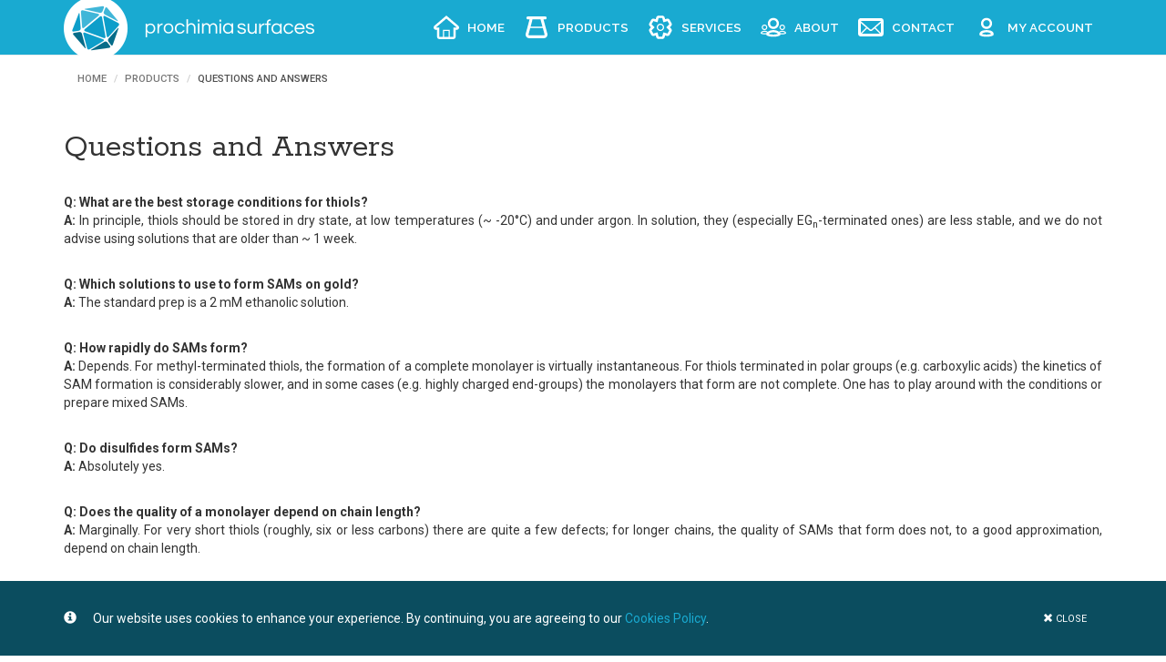

--- FILE ---
content_type: text/html; charset=UTF-8
request_url: https://prochimia.com/products/question-and-answer
body_size: 11935
content:
<!DOCTYPE html>
<html>
<head>
    <meta charset="utf-8">
    <meta http-equiv="X-UA-Compatible" content="IE=edge">
    <meta name="viewport" content="width=device-width, initial-scale=1">

    <!-- Favicon -->
    <link rel="apple-touch-icon" sizes="180x180" href="/apple-touch-icon.png">
    <link rel="icon" type="image/png" href="/favicon-32x32.png" sizes="32x32">
    <link rel="icon" type="image/png" href="/favicon-16x16.png" sizes="16x16">
    <link rel="manifest" href="/manifest.json">
    <link rel="mask-icon" href="/safari-pinned-tab.svg" color="#5bbad5">
    <meta name="theme-color" content="#ffffff">
                <meta name="description" content="">
            <meta name="keywords" content="">
        <!-- CSRF Token -->
    <meta name="csrf-token" content="U9xMoyNpbKJAF9wi9tUKC4EVEi3fqypTGi993i0Z">

    <title>Questions and Answers - ProChimia Surfaces</title>

    <!-- App css -->
    <link rel="stylesheet" href="https://prochimia.com/css/app.css">

    
    <!-- Google Analytics -->
    <script>
        (function(i,s,o,g,r,a,m){i['GoogleAnalyticsObject']=r;i[r]=i[r]||function(){
                (i[r].q=i[r].q||[]).push(arguments)},i[r].l=1*new Date();a=s.createElement(o),
            m=s.getElementsByTagName(o)[0];a.async=1;a.src=g;m.parentNode.insertBefore(a,m)
        })(window,document,'script','https://www.google-analytics.com/analytics.js','ga');

        ga('create', 'UA-93996811-1', 'auto');
        ga('send', 'pageview');
    </script>
    <script src="https://unpkg.com/vue-gallery-slideshow"></script>
</head>

<body>
<div id="app">
    <header class="visible-lg-block visible-md-block page-header">
        <div class="container">
            <figure class="branding">
                <img src="/images/prochimia.logo.png" alt="Prochimia Logo" title="Go to homepage">
            </figure>
            <nav>
                <ul class="main-menu pull-right">
                    <li class="hidden-md"><a href="/">
                            <svg id="svgHome" data-src="home-outline"></svg>
                            Home</a></li>
                    <li class="dd-trigger"><a href="javascript:void(0);">
                            <svg id="svgProducts" data-src="beaker"></svg>
                            Products</a>
                        <ul class="dd-menu">
                            <li><a href="/products/new-products">New products</a></li>
                            <li><a href="/products/most-popular">Most popular</a></li>
                            <li><a href="/products">Browse catalog</a></li>
                            <li><a href="/products/search">Search products</a></li>
                            <li class="divider"></li>
                            <li><a href="/products/product-overview">Product overview</a></li>
                            <li><a href="/products/how-to-order">How to order</a></li>
                            <li><a href="/products/conditions-and-terms">Conditions and terms</a></li>
                            <li><a href="/products/question-and-answer">QnA</a></li>
                            <li><a href="/products/downloadable-files">Downloadable files</a></li>
                        </ul>
                    </li>
                    <li><a href="/services">
                            <svg id="svgServices" data-src="cog-outline"></svg>
                            Services</a></li>
                    <li><a href="/about">
                            <svg id="svgAbout" data-src="group-outline"></svg>
                            About</a></li>
                    <li><a href="/contact">
                            <svg id="svgContact" data-src="mail"></svg>
                            <span class="hidden-md">Contact</span></a></li>
                                            <li><a href="/dashboard">
                                <svg id="svgAccount" data-src="account"></svg>
                                My account</a>
                                                        </ul>
            </nav>
        </div>
    </header>

    <header class="visible-sm-block visible-xs-block page-header-light">
        <button type="button" class="side-nav-toggle collapsed" id="side-nav-toggle" aria-expanded="false">
            <span class="sr-only">Toggle navigation</span>
            <span class="icon-bar"></span>
            <span class="icon-bar"></span>
            <span class="icon-bar"></span>
        </button>

        <figure>
            <img src="/images/prochimia.logo.light.svg" alt="site logo">
        </figure>

            </header>

    <div class="white-blend hidden-md hidden-lg"></div>

    <nav class="side-nav hidden-md hidden-lg" id="side-nav">
        <ul>
            <li><a href="/">Home</a></li>
            <li>
                <span class="dd-side-trigger">Products</span>
                <span class="glyphicon glyphicon-menu-down"></span>
                <ul class="dd-side-menu">
                    <li><a href="/products/new-products">New products</a></li>
                    <li><a href="/products/most-popular">Most popular</a></li>
                    <li><a href="/products">Browse catalog</a></li>
                    <li><a href="/products/search">Search products</a></li>
                    <li><a href="/products/product-overview">Product overview</a></li>
                    <li><a href="/products/how-to-order">How to order</a></li>
                    <li><a href="/products/conditions-and-terms">Conditions and terms</a></li>
                    <li><a href="/products/question-and-answer">QnA</a></li>
                </ul>
            </li>
            <li><a href="/services">Services</a></li>
            <li><a href="/about">About</a></li>
            <li><a href="/contact">Contact</a></li>
                            <li><a href="/dashboard">My account</a></li>
                    </ul>
    </nav>

    <div class="container">
  <ol class="breadcrumb">
    <li><a href="/">Home</a></li>
    <li><a href="/products">Products</a></li>
    <li class="active">Questions and Answers</li>
  </ol>

  <section class="products-descriptive">
      <h1>Questions and Answers</h1>
      <p>
          <strong>Q: What are the best storage conditions for thiols?</strong><br/>
          <strong>A:</strong>&nbsp;In principle, thiols should be stored in dry state, at low temperatures (~ -20&deg;C)
          and under argon. In solution, they (especially EG<sub>n</sub>-terminated ones) are less stable, and we do not
          advise using solutions that are older than ~ 1 week.&nbsp
      </p>

      <p>
          <strong>Q: Which solutions to use to form SAMs on gold?</strong><br />
          <strong>A:</strong>&nbsp;The standard prep is a 2 mM ethanolic solution.&nbsp
      </p>

      <p>
          <strong>Q: How rapidly do SAMs form?</strong><br/>
          <strong>A:</strong>&nbsp;Depends. For methyl-terminated thiols, the formation of a complete monolayer is
          virtually instantaneous. For thiols terminated in polar groups (e.g. carboxylic acids) the kinetics of SAM
          formation is considerably slower, and in some cases (e.g. highly charged end-groups) the monolayers that form
          are not complete. One has to play around with the conditions or prepare mixed SAMs.
      </p>

      <p>
          <strong>Q: Do disulfides form SAMs?</strong><br />
          <strong>A:</strong>&nbsp;Absolutely yes.
      </p>

      <p>
          <strong>Q: Does the quality of a monolayer depend on chain length?</strong><br />
          <strong>A:</strong>&nbsp;Marginally. For very short thiols (roughly, six or less carbons) there are quite a
          few defects; for longer chains, the quality of SAMs that form does not, to a good approximation, depend on
          chain length.
      </p>

      <p>
          <strong>Q: What are the differences in adsorption characteristics of various EGn&nbsp;thiols?</strong><br />
          <strong>A:</strong>&nbsp;Virtually none for n&gt;2. In fact, resistances to bacterial and cell adsorption of
          EG<sub>3</sub> and EG<sub>6</sub> thiols are very similar. Different chain lengths are, however, useful in
          detailed mechanistic studies or when making mixed SAMs.
      </p>

      <p>
          <strong>Q: What about protected thiols? Do they form monolayers?</strong><br />
          <strong>A:</strong>&nbsp;Yes, for example AcS groups deprotect on contact with gold (see works by Allara and
          Whitesides from the beginning of the 90s). In general, however, some work might be necessary to figure out
          optimal conditions for the formation of good monolayers. On the other hand, for some important thiols - e.g.,
          aldehyde-terminated ones - acyl protection of sulfur is the only way to get stable compounds. Please send us
          an email to learn more about pros and cons of using protected thiols.</p>

      <p>
          <strong>Q: Are thiols toxic?</strong><br/>
          <strong>A:</strong>&nbsp;The vast majority of compounds we sell are relatively harmless. The unpleasant odor
          (especially, of short-chain molecules) is their most cumbersome characteristic.
      </p>
  </section>
</div>

    <footer class="footer visible-lg-block visible-md-block">
        <div class="container">
            <div class="pull-left">
                Copyright &copy; 2002-2026 Prochimia Surfaces.<br>
                All Rights Reserved. Reproduction of any materials from the site is strictly forbidden without permission.
            </div>
            <div class="pull-right">
                <ul class="icons">
                    <li>
    <a class="social-icon" href="https://twitter.com/ProchimiaSurf" target="_blank">
        <img src="/images/icons/social/TWIT_ICON_W.svg"
             title="ProChimia Twitter" alt="ProChimia Twitter">
    </a>
</li>
<li>
    <a class="social-icon" href="https://www.facebook.com/Prochimia-Surfaces-154660538453127/" target="_blank">
        <img src="/images/icons/social/FB_ICON_W.svg" title="ProChimia Facebook"
             alt="ProChimia Facebook">
    </a>
</li>                </ul>
            </div>
        </div>
    </footer>

    <footer class="footer footer-light visible-sm-block visible-xs-block">
        <div class="container">
            <div class="pull-left">
                Copyright &copy; 2002-2026<br>
                Prochimia Surfaces
            </div>
            <div class="pull-right">
                <ul class="icons">
                    <li>
    <a class="social-icon" href="https://twitter.com/ProchimiaSurf" target="_blank">
        <img src="/images/icons/social/TWIT_ICON_B.svg"
             title="ProChimia Twitter" alt="ProChimia Twitter">
    </a>
</li>
<li>
    <a class="social-icon" href="https://www.facebook.com/Prochimia-Surfaces-154660538453127/" target="_blank">
        <img src="/images/icons/social/FB_ICON_B.svg" title="ProChimia Facebook"
             alt="ProChimia Facebook">
    </a>
</li>                </ul>
            </div>
        </div>
    </footer>

    <!-- close app -->
</div>

<footer id="cookie-popup">
    <div class="container">
        <div class="row">
            <div class="col-sm-9 pt11">
                <span class="glyphicon glyphicon-info-sign"></span>
                Our website uses cookies to enhance your experience. By continuing, you are agreeing to our
                <a href="/cookies-policy">Cookies Policy</a>.
            </div>
            <div class="col-sm-3">
                <button class="btn btn-link pull-right" id="cookie-popup-close">
                    <span class="glyphicon glyphicon glyphicon-remove"></span>
                    close
                </button>
            </div>
        </div>
    </div>
</footer>


<!-- App js -->
<script src="https://prochimia.com/js/app.js"></script>
<script type="application/ld+json">
{
  "@context": "https://schema.org",
  "@type": "Organization",
  "name": "prochimia",
  "alternateName": "prochimia",
  "url": "https://prochimia.com/",
  "logo": "https://prochimia.com/images/prochimia.logo.png"
}
</script>
</body>
</html>


--- FILE ---
content_type: image/svg+xml
request_url: https://prochimia.com/images/menu-icons/beaker.svg
body_size: 2696
content:
<?xml version="1.0" encoding="UTF-8" standalone="no"?>
<svg
   xmlns:dc="http://purl.org/dc/elements/1.1/"
   xmlns:cc="http://creativecommons.org/ns#"
   xmlns:rdf="http://www.w3.org/1999/02/22-rdf-syntax-ns#"
   xmlns:svg="http://www.w3.org/2000/svg"
   xmlns="http://www.w3.org/2000/svg"
   xmlns:sodipodi="http://sodipodi.sourceforge.net/DTD/sodipodi-0.dtd"
   xmlns:inkscape="http://www.inkscape.org/namespaces/inkscape"
   version="1.2"
   width="30"
   height="30"
   viewBox="0 0 30 30"
   id="svg2"
   inkscape:version="0.91 r13725"
   sodipodi:docname="beaker.svg">
  <metadata
     id="metadata10">
    <rdf:RDF>
      <cc:Work
         rdf:about="">
        <dc:format>image/svg+xml</dc:format>
        <dc:type
           rdf:resource="http://purl.org/dc/dcmitype/StillImage" />
        <dc:title />
      </cc:Work>
    </rdf:RDF>
  </metadata>
  <defs
     id="defs8" />
  <sodipodi:namedview
     pagecolor="#ffffff"
     bordercolor="#666666"
     borderopacity="1"
     objecttolerance="10"
     gridtolerance="10"
     guidetolerance="10"
     inkscape:pageopacity="0"
     inkscape:pageshadow="2"
     inkscape:window-width="1280"
     inkscape:window-height="773"
     id="namedview6"
     showgrid="false"
     inkscape:zoom="9.8333333"
     inkscape:cx="-6.3559322"
     inkscape:cy="12"
     inkscape:window-x="0"
     inkscape:window-y="0"
     inkscape:window-maximized="1"
     inkscape:current-layer="svg2" />
  <path
     d="m 26.840201,21.853269 -4.198799,-15.6007688 1.900593,0 c 0.877931,0 1.590455,-0.7125235 1.590455,-1.5904545 0,-0.8779309 -0.712524,-1.5904544 -1.590455,-1.5904544 l -19.0854539,0 c -0.8779309,0 -1.5904544,0.7125235 -1.5904544,1.5904544 0,0.877931 0.7125235,1.5904545 1.5904544,1.5904545 l 1.8051659,0 C 7.241031,6.5324202 7.185365,6.8918629 7.0692619,7.3196951 L 3.1583343,21.853269 c -0.3467191,1.286678 -0.1176936,2.581308 0.6250487,3.548304 0.7411518,0.970176 1.9308118,1.526836 3.2636126,1.526836 l 15.9045444,0 c 1.332802,0 2.522461,-0.55666 3.268384,-1.525246 0.741152,-0.968586 0.968587,-2.263216 0.620277,-3.549894 z M 19.34439,6.2525002 l 2.150294,7.9809018 -0.133598,-0.02863 -12.723636,0 -0.1335977,0.02863 1.6365767,-6.0850803 c 0.133599,-0.4962216 0.275149,-1.1832979 0.305368,-1.8958215 l 8.898593,0 z M 23.692692,23.46758 c -0.13837,0.181313 -0.400794,0.279921 -0.741152,0.279921 l -15.9045444,0 c -0.3403572,0 -0.6027823,-0.09861 -0.7411518,-0.279921 -0.136779,-0.179721 -0.1654073,-0.459641 -0.076342,-0.788865 l 1.903774,-7.077523 c 0.1399604,0.116103 0.3101383,0.194036 0.5041741,0.194036 l 12.7236351,0 c 0.194036,0 0.364214,-0.07793 0.502584,-0.192446 l 1.903773,7.077523 c 0.09065,0.327634 0.06362,0.607554 -0.07475,0.787275 z"
     id="path4"
     inkscape:connector-curvature="0"
     style="fill:#ffffff" />
</svg>


--- FILE ---
content_type: image/svg+xml
request_url: https://prochimia.com/images/menu-icons/group-outline.svg
body_size: 4246
content:
<?xml version="1.0" encoding="UTF-8" standalone="no"?>
<svg
   xmlns:dc="http://purl.org/dc/elements/1.1/"
   xmlns:cc="http://creativecommons.org/ns#"
   xmlns:rdf="http://www.w3.org/1999/02/22-rdf-syntax-ns#"
   xmlns:svg="http://www.w3.org/2000/svg"
   xmlns="http://www.w3.org/2000/svg"
   xmlns:sodipodi="http://sodipodi.sourceforge.net/DTD/sodipodi-0.dtd"
   xmlns:inkscape="http://www.inkscape.org/namespaces/inkscape"
   version="1.2"
   width="30"
   height="30"
   viewBox="0 0 30 30"
   id="svg2"
   inkscape:version="0.91 r13725"
   sodipodi:docname="group-outline.svg">
  <metadata
     id="metadata10">
    <rdf:RDF>
      <cc:Work
         rdf:about="">
        <dc:format>image/svg+xml</dc:format>
        <dc:type
           rdf:resource="http://purl.org/dc/dcmitype/StillImage" />
        <dc:title />
      </cc:Work>
    </rdf:RDF>
  </metadata>
  <defs
     id="defs8" />
  <sodipodi:namedview
     pagecolor="#ffffff"
     bordercolor="#666666"
     borderopacity="1"
     objecttolerance="10"
     gridtolerance="10"
     guidetolerance="10"
     inkscape:pageopacity="0"
     inkscape:pageshadow="2"
     inkscape:window-width="1280"
     inkscape:window-height="773"
     id="namedview6"
     showgrid="false"
     inkscape:zoom="9.8333333"
     inkscape:cx="10.220339"
     inkscape:cy="12"
     inkscape:window-x="0"
     inkscape:window-y="0"
     inkscape:window-maximized="1"
     inkscape:current-layer="svg2" />
  <path
     d="m 15.000002,16.825478 c 3.36487,0 6.086957,-2.724521 6.086957,-6.086956 0,-3.362435 -2.722087,-6.0869568 -6.086957,-6.0869568 -3.36487,0 -6.086956,2.7245218 -6.086956,6.0869568 0,3.362435 2.722086,6.086956 6.086956,6.086956 z m 0,-9.7391302 c 2.013565,0 3.652174,1.638609 3.652174,3.6521742 0,2.013565 -1.638609,3.652174 -3.652174,3.652174 -2.013565,0 -3.652174,-1.638609 -3.652174,-3.652174 0,-2.0135652 1.638609,-3.6521742 3.652174,-3.6521742 z m 9.73913,10.9565222 c 1.681218,0 3.04348,-1.359826 3.04348,-3.043478 0,-1.681218 -1.362262,-3.043479 -3.04348,-3.043479 -1.682434,0 -3.043478,1.362261 -3.043478,3.043479 0,1.683652 1.361044,3.043478 3.043478,3.043478 z m 0,-4.869565 c 1.006783,0 1.826087,0.819304 1.826087,1.826087 0,1.006782 -0.819303,1.826086 -1.826087,1.826086 -1.006782,0 -1.826087,-0.819304 -1.826087,-1.826086 0,-1.006783 0.819305,-1.826087 1.826087,-1.826087 z m 0,5.587826 c -1.620346,0 -2.838956,0.494261 -3.55113,1.179652 -1.357391,-1.117565 -3.503652,-1.897913 -6.188,-1.897913 -2.758609,0 -4.863478,0.788869 -6.198956,1.904 -0.7255652,-0.687826 -1.9575652,-1.186957 -3.5401739,-1.186957 -2.6636522,0 -4.2608696,1.328174 -4.2608696,2.657565 0,0.663479 1.5972174,1.329392 4.2608696,1.329392 0.7353043,0 1.3951304,-0.06209 1.9758261,-0.161913 l -0.048696,0.328695 c 0,1.217392 2.9278268,2.434783 7.8119998,2.434783 4.579826,0 7.812,-1.217391 7.812,-2.434783 l -0.02557,-0.310434 c 0.563651,0.08887 1.212522,0.143652 1.952695,0.143652 2.49687,0 4.260869,-0.665913 4.260869,-1.329392 0,-1.329391 -1.671478,-2.656347 -4.260869,-2.656347 z m -19.4782599,2.76713 c -1.5935653,0 -2.5175653,-0.252 -2.9424348,-0.430956 0.2909565,-0.493044 1.2210435,-1.12 2.9424348,-1.12 1.3476521,0 2.2363478,0.427304 2.688,0.859478 l -0.286087,0.418782 c -0.5502609,0.14487 -1.3488696,0.272696 -2.401913,0.272696 z m 9.7391299,1.384174 c -2.633217,0 -4.262087,-0.379826 -5.0935647,-0.682957 0.6342617,-0.825391 2.3349557,-1.751826 5.0935647,-1.751826 2.640522,0 4.370436,0.926435 5.049739,1.734783 -0.91913,0.328696 -2.632,0.7 -5.049739,0.7 z m 9.73913,-1.384174 c -1.112694,0 -1.882087,-0.125391 -2.401913,-0.259304 -0.08765,-0.154609 -0.188695,-0.306783 -0.301913,-0.456522 0.433393,-0.42 1.303826,-0.833913 2.703826,-0.833913 1.611828,0 2.606436,0.609913 2.926609,1.109043 -0.474782,0.198435 -1.466956,0.440696 -2.926609,0.440696 z M 5.2608721,18.04287 c 1.6812174,0 3.0434782,-1.362261 3.0434782,-3.043478 0,-1.678783 -1.3622608,-3.043479 -3.0434782,-3.043479 -1.6824348,0 -3.0434783,1.364696 -3.0434783,3.043479 0,1.681217 1.3610435,3.043478 3.0434783,3.043478 z m 0,-4.869565 c 1.0067826,0 1.8260869,0.819304 1.8260869,1.826087 0,1.006782 -0.8193043,1.826086 -1.8260869,1.826086 -1.0067826,0 -1.826087,-0.819304 -1.826087,-1.826086 0,-1.006783 0.8193044,-1.826087 1.826087,-1.826087 z"
     id="path4"
     inkscape:connector-curvature="0"
     style="fill:#ffffff" />
</svg>


--- FILE ---
content_type: image/svg+xml
request_url: https://prochimia.com/images/menu-icons/home-outline.svg
body_size: 2284
content:
<?xml version="1.0" encoding="UTF-8" standalone="no"?>
<svg
   xmlns:dc="http://purl.org/dc/elements/1.1/"
   xmlns:cc="http://creativecommons.org/ns#"
   xmlns:rdf="http://www.w3.org/1999/02/22-rdf-syntax-ns#"
   xmlns:svg="http://www.w3.org/2000/svg"
   xmlns="http://www.w3.org/2000/svg"
   xmlns:sodipodi="http://sodipodi.sourceforge.net/DTD/sodipodi-0.dtd"
   xmlns:inkscape="http://www.inkscape.org/namespaces/inkscape"
   id="svg2"
   viewBox="0 0 30 30"
   height="30"
   width="30"
   version="1.2"
   inkscape:version="0.91 r13725"
   sodipodi:docname="home-outline.svg">
  <sodipodi:namedview
     pagecolor="#ffffff"
     bordercolor="#666666"
     borderopacity="1"
     objecttolerance="10"
     gridtolerance="10"
     guidetolerance="10"
     inkscape:pageopacity="0"
     inkscape:pageshadow="2"
     inkscape:window-width="640"
     inkscape:window-height="480"
     id="namedview6"
     showgrid="false"
     inkscape:zoom="7.8666667"
     inkscape:cx="12.775424"
     inkscape:cy="15"
     inkscape:window-x="0"
     inkscape:window-y="0"
     inkscape:window-maximized="0"
     inkscape:current-layer="svg2" />
  <metadata
     id="metadata10">
    <rdf:RDF>
      <cc:Work
         rdf:about="">
        <dc:format>image/svg+xml</dc:format>
        <dc:type
           rdf:resource="http://purl.org/dc/dcmitype/StillImage" />
        <dc:title />
      </cc:Work>
    </rdf:RDF>
  </metadata>
  <defs
     id="defs8" />
  <path
     style="fill:#ffffff"
     id="path4"
     d="M 28.060727,13.253818 C 23.746182,9.6214546 15.911273,2.8543636 15.833636,2.7856364 L 15,2.0690909 14.170182,2.7856364 C 14.091273,2.8530909 6.2525455,9.6176364 1.8756364,13.283091 1.3181818,13.784545 1,14.485818 1,15.203636 c 0,1.405091 1.1403636,2.545455 2.5454545,2.545455 l 1.2727273,0 0,7.636363 c 0,1.405091 1.1403637,2.545455 2.5454546,2.545455 l 15.2727276,0 c 1.405091,0 2.545454,-1.140364 2.545454,-2.545455 l 0,-7.636363 1.272727,0 C 27.859636,17.749091 29,16.608727 29,15.203636 29,14.442545 28.65,13.726 28.060727,13.253818 Z m -10.515272,12.131636 -5.09091,0 0,-6.363636 5.09091,0 0,6.363636 z m 5.090909,-10.181818 0.0025,10.181818 -3.820727,0 0,-7.636363 -7.636364,0 0,7.636363 -3.8181816,0 0,-10.181818 -3.8194546,0 C 7.0632727,12.261091 12.854182,7.2783636 15,5.4290909 c 2.145818,1.8492727 7.934182,6.8307271 11.454545,9.7758181 l -3.818181,-0.0013 z" />
</svg>


--- FILE ---
content_type: image/svg+xml
request_url: https://prochimia.com/images/icons/social/TWIT_ICON_W.svg
body_size: 30813
content:
<?xml version="1.0" encoding="UTF-8" standalone="no"?>
<!-- Generator: Adobe Illustrator 15.0.0, SVG Export Plug-In . SVG Version: 6.00 Build 0)  -->

<svg
   xmlns:i="&amp;ns_ai;"
   xmlns:dc="http://purl.org/dc/elements/1.1/"
   xmlns:cc="http://creativecommons.org/ns#"
   xmlns:rdf="http://www.w3.org/1999/02/22-rdf-syntax-ns#"
   xmlns:svg="http://www.w3.org/2000/svg"
   xmlns="http://www.w3.org/2000/svg"
   xmlns:sodipodi="http://sodipodi.sourceforge.net/DTD/sodipodi-0.dtd"
   xmlns:inkscape="http://www.inkscape.org/namespaces/inkscape"
   version="1.1"
   id="sign_x5F_BLUE_x5F_FB"
   x="0px"
   y="0px"
   width="34.851562"
   height="34.851562"
   viewBox="0 0 34.851562 34.851562"
   enable-background="new 0 0 40 40"
   xml:space="preserve"
   sodipodi:docname="TWIT_ICON_W.svg"
   inkscape:version="0.92.2 5c3e80d, 2017-08-06"><metadata
     id="metadata28"><rdf:RDF><cc:Work
         rdf:about=""><dc:format>image/svg+xml</dc:format><dc:type
           rdf:resource="http://purl.org/dc/dcmitype/StillImage" /><dc:title></dc:title></cc:Work></rdf:RDF></metadata><defs
     id="defs26" /><sodipodi:namedview
     pagecolor="#ffffff"
     bordercolor="#666666"
     borderopacity="1"
     objecttolerance="10"
     gridtolerance="10"
     guidetolerance="10"
     inkscape:pageopacity="0"
     inkscape:pageshadow="2"
     inkscape:window-width="1680"
     inkscape:window-height="1023"
     id="namedview24"
     showgrid="false"
     fit-margin-top="0"
     fit-margin-left="0"
     fit-margin-right="0"
     fit-margin-bottom="0"
     inkscape:zoom="6.0738393"
     inkscape:cx="39.809827"
     inkscape:cy="26.259024"
     inkscape:window-x="0"
     inkscape:window-y="0"
     inkscape:window-maximized="1"
     inkscape:current-layer="sign_x5F_BLUE_x5F_FB" /><i:pgf
     id="adobe_illustrator_pgf"><![CDATA[
	eJztfWl74jiz6P3cz8N/gKwQNtvsZGcnIQnZSMhGWJxAwhYDMz3vh/PbrxYv8iJbBvqcufc509M0
WHKVVCqVqkpV0ravfhs+7U06YjgW4byeX9vbeUlszydS1osee6vD4WI2l+Aj/03AyyciHKx1Wk23
5JoNUZoNJuMsKsOlJfi+/6L9Tzvg9Qfgk7vBfCiCZ3cP1btWNX912eL4yMfvz4CKEoAotOegDs9H
01GB41PeZDaR8tYvUJX2+K/2bDb4D6yQjKVj8GFushj3BuPP3OR31it4w7G0F/wfFmBZZXAjzvQV
IkmO40GtVCSe4ASv8m8YF8CXCpPuYiSO53Vp0hVns/xkOJFmWW/+n/bYe9H+BCVtb1McDid/e3PD
dvcbvHNaTbRKg6EIujxqz0HjEQVOq7zQyi0Gw97lYtQRATVimQx6HmshqPczAA5Aht/R81SrOgKP
bsX5HDQYIEWEvCnnyLaAp+iP//lG/BygYQFkew0okKXJdNSWvuHb3nCc84L/ObnsThxNh4C+iBR8
JpIA/ebAp/ZVqQg6gyqFhWQqkk5lMoBkmXQkw3Fxb4yTH8US6Ug6o/ZJI5z410D8O+u9nIxFmTqn
0vwWj1s8znH4Uy66WQxF6X48mIMW8+hZBpPnYtITh8ozBKI0bCOqoD+89inXuGtLn+IcDPlkuJgj
bkyrWMAQ1Nr/iBKB5Goqju8mDdTUcDId88ZjSQCPj4M+pjO8V0giDPE0GNCkipTXPmXQEA6EosBP
wUGrg3G8kgafg3E2LKQAQ8bjvDzGZWnQ04Y4JXjT+AN1JZIm/maUv3KLQf/nc3GsdAGwV/6CYBYu
cnELcRfHvfxkBIdihmYIYJMx4KDh5FMu1X6gMgBiMZU7gx60wMjVpcEYAvb8usRl6VZ9uACFZWmy
mFbHHxPPLz8WDwXxAzC+FxeDyY6fFsd/icPJVNSeq0/a4573oS1NI+3BNOAAvD5sj9uSFxWosGuD
v0BJG7RQg649YwELSCkRTUM/wb8f8F+mZoGhnordOUKK6hiaaFOBKGJBdSe1u2AgvFedL/ASeF9+
AL4Rgjki/hYdG92e94HQEse9mdpO/NNARvyQpXG3/4w6k+FgNlIBkk/U70wkhcwtja/GuJnSYtb3
3k0mQ42kuIJcpLGbNMfv/GuQqJWtEIDCfy/wfHs4HHxK7Wl/0LWCb1GuIqK8y8RFXUR1K4z6IhWZ
+Y1/Bx5I6I/BuAdeuV0M5qJGucloCjUR722/PYWPYc0SUVODm2gBGU3K4HDYUTrzcVyIZxxoSOez
1RkugEjgvKeeX5z38W/PrwX6n/NegY9IKiYIsQRYXfgYF0vF4BdO4Hn4hQP/xXj4JZPmYnAFSsL/
UnBZ4jNJLu19bEM4cMUSwN/Hf+CvM/DtCzz728tz3gvv8yvn7Xl47+ON5xcvyGoWn4oAJSjjHYFn
iUgqHSOe8YouBktisTjxQMA18uAt+ZkCsUY8kgGq/xqqKr8BFBWi8qwGn5nQKg0ztVQgIMnPVJA1
3UMZJvHFWF99kregEwD24fl1D4a4FQUTuTDoQsWmLf3jzaJnjxe1+2rBC5RqpH20+FasFfDuA6ar
8hxUmUBpwBtS6l4ClUp+0wgKvPN7NByDCmHA8dKgs5iLM+XVU0lqm+t1+0C3lcSxXIv3RqtgQVaL
4cf8H8jrqNgbvQVgwTqmq/BXGzIpruHvz+fTbDQ6BisPnDOR7mQUBfYBMAS4dFT8DeVyG8xYS0Dj
9kiBA5rICElpdw7Ma0SzhBfR0Vsdy+uYXEeQ+4aqIO3Ue/VBqbsPPzy/MsDq8T4+2IweATQmLzvF
39OJNL/TqJYw1yHVfqKmEe02YgEgSRSRYCUlZoPPcStXuy+2oFFmISyiuGp1PJu3x13EPKpo8Xrl
0hvxA7YBa+RhYF6leajR8ilA2hugrYxnUEG8aINh++35BRrKQh2CtwHC34kSQgo4/H/5+9/F3xQu
mf89mLc6A6ln4hMuIiQwq6Bv6+aWjw7ilqEIZ8v/8ssf4ZfY/6fyUGNaqt6kKUf0LxmgJKXSFl9c
6k0AZByoYNA5E48kE1wcKk5CJMEnk95wjEel3lSESybT0EMTj2TSUIGJRVIc1CJiSVVPEbhIHNRC
nq8MfCYkI0Imk0aVYnwy7gXgBPwWH0lAuOCtWEJ5S4jw6VjSG8vISkssFknGYmlvPAa+J7BjCLwQ
FyKZWIxHzxKgz17wIJ3g8AOEBjxIJdBPTkYS5yMxXIXD7Y+lIynUNCEVSccBEFCZR247IYGpAJsG
KiUhGcAz9BYALCAtDfQM9TAOKsdhW4W02qF4DEkcQM0UD/oVBwII/hsWeExUQAxUNcynMRCIKamo
f6BSGqjMoDnYixiXnYgxr6YQgk7EIQUykGA89CLhwQAKICIvwIQ6hxxvWKEF3Uh4QTe4WAxpq2mo
aoNGJwEAr6wIgkFRMPBYkwSjDQiaga1A/QbNBHwA9UkO9zsmY4ZaqhCTK6UxFsQrqO0JmfhxmbQQ
bxxro/BZnE+pj+BvxAXwAWxzOC5DAQ9UVMrIChlMCDgeXDoGCZGOAepB0uIKHPIeYi06AywL0Hjw
TB56mQlVvhXQyMF6yjsAQQxyB6AgohjkSazox2RMkAnxDEFAUesEPJjpiIDUcTBciCDpCM9DGIDl
0LQgbAVQRYCclsSMK2BmT6DeYcZGAxvD4xkGUwR3gYvEwGuIbgKiQDiBAaHfmMvkOSe/F4d8HM5o
sxebDDIrwv5hyBpvQuz4GRh1zA7QpR0DgwQNDA4LCnl0wnxcnXSwDfL84WR5AuYGbhWgAQ/nNmwS
ng0AszLDkVDhU5hycIZDiqThzIYDjScKZIcEGjK1nQALGiw0+mnEBrzcPNAqPH4cegv8FJTR4mWS
wCHGvKPNV8TPZgGZd20xCf+rIfzLNMp/kYawjC8mg8vgnsf8n6E4A/rx+Xjy9xj9Qrrxc0H8aC+G
81cwNJdgGGB7oreD0XQoqpWY1Q38B2sWSGdIgUkHy5OpDNzWgF84QYCTJcPBiYq3Mh5PFVWEs1dF
OOzCgTh6oJnY7Q5o542CXsAvqMuATESHnSlXbyMFHWLlvPUOe7uN+15oP+bxP5Cqxg2xehf8zWmt
UXG6G8AaAKobNHOXcZVlfXccqYVCUP9Hr4oS3jyzyW5kW/l9m7bI3VP26wrteRsLOPkBRd6tSRz+
94D547JbsJfd/p3xrPVXW5rtU6SvTozDghmTmJZrhv5/IlVngDboeRZKAZLeivNLRBMGcpHV/3vW
dKfOjidjWtN1HR1Out9ij6mTStV1MsW/QbkBgzdod4Yi08xgGd3/8cGHQqG7mM0noz8oFv4VvXQn
+rJ/sfcS1nXF6X+URbOzNtTa4BoKBA07p/53zBvQoH9be/4dBBqJ83YPjNgaGpNZuTGbPVntYpoC
RG38Og64I979Pq2WFsOhoszJkXmgVH6Dk1sMA8VOJbF9igJRrFYIo+SA/nmxDcy++umNgh4owJ1J
W+p54ep9Px50QYuVlhDLLuniByDqE6CQIvr4UfgXjpRSG8gRtW7E4d3kBlfAb9QnswFsFyrmDb0q
DGbTYfufi7b0LZfEcRgcM0TBaORWZ0onZQPg0oo/lDqIgAoIGKSomqPKiOAwRhgOp7Y9nOA4E2WI
MCEYMtYC7W7DH6XhZCI12uPBrA/IjF4wEMH05uCzP4eBVGJjMBt0BsPB/J/beXsuOrxXEz+WeQ01
0OY9//OF2BssRl4tVO/VzD3AquG9qkmCYtS8cgCcKHnrkjgT515iKEinBOf9UGtOYU3pL9E7+UuU
ptASmjm80R0Opt7uBMr1314JmEoTdW3lKK9MFvPhYCx65+LvOWNVYKhOvtUFKyHEhbTKKhlvW5lX
XeQ6EbwdTWT827UcPhYX+FRKMI8pVQhOeyeb/9Vpd78/JRgkg/xF4ImVU+r3xxA7paY9ewR6wbks
hn+NqvE/4+pLJhKxBJ0veZIvHetKqpVCTg7eq6xp3u8xMGXABPF+4lBJTLoEpyw8EOqFOOt7b9oz
0MzBf5Crh5Aj9uAHoBoQQ6DNIrI4Ta7KjHcO95+nbTBw3X9AKwY970wT1I6TVOtgjNM1+moxn4Ju
OTTbEf6nJKoc5UhtsjKvI0hdEYl3YLS9xd5g3sZSWiEIsb1rksG19vhz0f4UvfXJVBsjjtNeIaWd
hHoc/gssD6BRnfYQxgc4rB8wGNwwNMYqhBcXOiadls7bbnsomnkj4522p6CRs8FoMWwTA8FT6UoQ
32bRvFH5wCR+Y0mFL6btnmk6jNqzb+OQzaYT05rSHg4U+ZNSaNSbDiKKziM/Ak2WtHl/WvWeLuYT
lQsVisSEVDJlpzqUCU6y1TFy1sLAsq5GI21+W1a8mra7Gm+m43C3LsYnnfUlVevJi8NhEcg1VVGK
J2wxltpd8XT8qbIMvTocbFPtNLU/ME0AyB2gpM6JeZDmM6BL8TgDH8/bqp5KvpzKMLys0eNuMjWB
YMKvgchN5vPJSAcliVT8DCMUSwU2lUkwDq6qmprGlsqgmqFRHffE37didzLuuXypNJBm7imvNnZp
wqsQzHRPpXhGukMglmRP0DkWjZWOvjaVIQLDPEun4nZWAilZ7MQQqkxIF8e6LNIFVdRLFyEp8LQG
w94ZJKEd3I+PmajQIUatC9mXMAUT6Uyat8FPkICnCiUIMw+U3LkjBSBIAwHolSsTsGZMxhURsoS6
qoDK3YnUE3sW6503ejmZ68t5cvUdTzSjzDsYI5sLmuJWJp3gBctXHlpmedkyu9FZZhSjkrAmEQQ7
CzJFbB2jynihjDaw8pLTKS86rRRXL0vt3gAqSjC/CaupRg1Ppxbit2rQGIR5G/AtpJCZ3tJrb8X6
rR0hzJWvZIvzVmdxkr3F9ey660xeDMPWQteRDNd3TTP8GgPRnDhRtwlvMCOjmpUXBTrUUESQ9M4G
RDuy4mw+jPQwSMTRoqJ6+e0RwPfkFwg7jeWlaW8Eiodj9napFi0DeLxRob2SiUBVEw8EWXc6lSID
mLcaGQJxokh+h6rzyVQVeYlIPG1fWyJETiqTiThU76BF0iimdYMKK/89IWU0vV7fWM9E4q9JB5AY
7syTVoRAqYkGuwO9EDMHmKjm5GMwNJpMlhXbs85gPmpPHeriSpKFzWyq3h1KEaAlARk9h1aIXXNh
VVWYd2BitGqfWFaXehGwnsBsaqc2gJofQNz1J9J/FJahVJvKflzbEYWIQTuH7Wmkz1rxL5v2TT9H
3xFxDDc4GCcXegPPLmJoWV4CwzeHSfRKc2BIpNVMgHXBlIdS/+9Bb953av4UzJrB+GPiVE8iAmyc
6iJzudOWZnZERjUB5cQemGOk/GCorYkQhsqkBGGorpMgSWp9lGhvaDlDba3lDJXJljNU17XcajnQ
d3QxEwuTbg7+tJvdH+N5pDecSh+Tsa0UmM6gNxEKl5kDi8wiQKRCP9EY1CVXelPV3w==
	]]><![CDATA[
	04hkklZIl7Cq+skk2EBFWa4RHnsramkVsb/eBqbUk2YGQcBbjReqp3jIZrYydRRRdi8m876qT1i1
k6jaHf3zbUd5sKJh4WPHJKCSrDMoMjeTiFDXdFLIpOM8fX3uk8aDHyhgQEL1vJ1/vAUJmBmSgwgE
AAhdx2Zh18s82rIu6mWCmaawFnIIs4louLjq22e5SkKdzXHhkT4ZVidQSVmZeI5abQadnyo0x4p2
ax2uNR12/7FjRVSpO57Z0hZUmg+GmhOeuo7MYHylUyUkzxxXJEmVu1btxjJOPzqWlWaLjtq3mLVs
G4p/iUO7+TUDahg0TexF5Fj8bBO781SJC5TEsUOlIQ8Fc1vzSFivgkAs99s9URJndiJsigUYIb5S
VjoZEJ56jz9NwgL1zl5YT6ZdO+UE1ZjZUQDV6C3srVmbuQ3ed5jaWKwvxl02YYGqt8dj1bevGdOm
ao7iGkh/gm/995HbiPdB7Hjzk/YcyNcX/+3DVf0l4P3LYk/WtIqQ9oaVCQMqQWNVcx/uq9tK0I9z
qtT0QgNcIxiRMaDuKNUHv8VhXZQ+xC6xCOOaJt/3uG2cvZqHw25rH3lZrH0gHK3anVkrUKsYcXFU
hwsBhcEvZmPYDe1kCaw2+x5MgdE1/rZlJgQQqPpgSft0siglIMGkmQibaKd3kG1UdspcLJfKKywt
go4YLYhEz3Rnkw48gINkOaW1t41yCQhI3Y6hPGCgCG6InYuSaeMYFCmnZVkW/ZYPVVHcHRoylA9A
YItpRXVJ7A5m5m1GuYm1SddqExKUFkcdsYfdc4aJCQvHgMK6hZQygfqTvyuDnlV/HsmppT6tf34Y
hgQ8LNwVrFt/C1ZFfBaVBQJ0Bgr0n82m7a6pBafV2/Zf4gVQNgfToXhqYKN9i+lCZJ0Y0hggU+D8
BjhISqHnVxQWkI/gNDy9zVer6URBhDyKIAePEu+p4HGjE+WiwYtQ8Lg/j8FvQvzgOhtTC67Vb6hg
P3Z8N88VPjLl78rmzWG78ME1j9RSIXh4k+z7ArHKoS8c3b0BaHzBo+8DX+DyKeML9Qeg7P0j4gsu
sre+0MVjwRfmLgQuetj0I/wJXz5wHZ8JswvQusJ3/Pjq/SiWS8fSyafk6Okg/F6apB5iXE8r5Sot
MQ/QSNLRYec0NL08OznPzI7SlYOHSGnyFG8UpZcnrvBUat6VDk8Pu/zeaWoso4ltuescJBrunyTF
faHGW9UXTofTvmA3cgv7lYbPir5Qq5fwBQbfQ19gnhvAzgXIzsVDN/BbDrTk5RR15ChT2frSugTQ
oF7NfK+7BWH3aKNgqBWJztJl4Xiz8gZ+lodcb6dZUDpSm0nS/qwhvQzT51w0fovpqpEKvLn9GDu5
9vshmt4Oj4hxpQ2e9JrfO4nEaulF8Kjs29EGA2GNT25uxzSsb9Jrq39rwKr2Jl0+fE/87E05S6xv
yac6DWtlc9iJPlljPfA9zzYbzTpEY9nd68Pdo2z++cwKa3C/Gz+gYE1ubjaeLhMGrAgNQhxvPnGl
XPLKEutG6Su9NY7t162wcqWPboWKdUeIN4t4elp0N97sceWy1LTua+nnXsjfdeC4xiemcd0dZWWs
9d1dhBWjkYc2JjWifYQVcGanqB/aZ+m10KhDrAEzQ8Vf4/PIfdga67RyBtAYEGtYk5fc/iYNa1d6
S/OP1lgvi3ubP8nFhYYVoNEQzzanuRINa+VYGPNP1ljjgWZwf3h/aYl1o9SGB0caEJNDe36do2BN
bm4n0oljCtZmiytN7u40rLA3BOLy1uFOTezfW2ItX6cb1L7uhH0ReVyLL98l3eTZgEl1s92T0Awi
3jN1t9IaKVM2NTVirVUvX2WszbDf0NdUIhJ50rBCTiO7+5TjaqPrlDXW6sYiXWt205ZYr4ZihYoV
oDmP/ExD1t2NPwe529rPwhrreeytViod+yyx3lUHVQ0rHBs94tuL5N07DWuBa3BvGWustfDmXa+1
t2+FFQqbxtvhjNrdhl9sTWlYL7iH8HGOgrUYfDhJS3mEFaAxdvcpdPdGxfq1cVfLUbC+JLnX9nvQ
CivktI3L+8F3dvsyZEnkt7fHFhXrRDz2f9KwXnDvxVoBYUWcZpy19/zG4/y6aoVVki7DmzLWTixg
mDzBzF4xhrG2N+ZlDStSOQ58WWkRy3MQcciE9erQ//NWfDwBWA8l48qTnTRDMtbvzJ4B6/bH88YH
wgrQCLkmX9XLihuuePlchljDZrl4GVZWnvzcSOFi8SuCsR77iyENK5TQ0Vmiv9sLyhIqtpXNn+vl
ohg8TF8+Q6xRM9bk9sZhs1IBWM98Bqw+IXfVR1jR2GSvI4bufk0Oi98Y6/F9raZf3gGZv/oTtN5x
lfd6niwV5iOfkB13DKXaIi0sdnyx3mhq/Xo8ACbPUUKklUqAIy4GlFKschQProq4gmmlfjrkaicx
AZWa5f3TMVe7OY7TSk+5Wu88iUoBGosKee7C95CmvV7krrrVG1ppi7vNf88NpYRm8xzibhubPsrr
zxHu7uTCTytNcPe+n4h16YEPHlIsLXwpuYJZalW4xr3vEJfqZxwsPeMan+FjWmmNe9jKnKpEM1e4
5B6SxTzt9Tr3tJl6pZV+ca+PT3uGUoJoLynu9esjRHn9JcO93e/HaKUnXCvZylBKW/DIbD6yd56g
VGj7+cy7cEEp7WzyuZ23Eq30lj+/3jijE6074S+/hQHl9V6Ab36d71iXJt7Gd/sH8ycq0YRZ3bcb
OEO6lh9YOv6KbnbPTn2RyskRLjVKQWE+9B3Ez76sS+OBFyhsDoTPa1qF1+DB/uiGKM2H925koxBI
t6Opv3cXzE1ml1iSHR1Otwnjrfgi5hTRabDfkEiUpGN++yQ6382X7o5TTWSAFp6KBxHwjCvlc5Fu
Pp+LngfBa7dT+bX37SFsTgwjJFBvxnaxqn42wvbQ/XT4rAnR6EV6vAvszMcFsoeAqP04UA3bzejg
sBMAU3GjCIyhbF0nuqUNYfewHlaMoasLvS4AEStYE/297QPfxBprvPlIx7pR6kUNWOGypiLmSne5
awpWoDRfDS7aNKzvNljL4YxeF+jt7GxqWKVZNjhTscZ0WNOV+GO/tq9gLQ91FN7wk1jjt1sAjYZY
WrzzESpWxHMUrMDiBHbFizXWePMZm1EkYh2RRwIVKzItqFihXdHTsMLe6BCLdKzpy+tHOlaopFAp
DNBAPaVF6+61aWg3syEZP/oms3vWvh4SNnLVfSaQ8ZcaW71AHdeDcgNbBLWk3p+km8SlBTDnd5/z
8ixo3+SQYojljEJcbe6f8KF7PqR+PCtjIysasj9pSk6s9+AYwrghfHdH9Z0JbCDU9G9PSBkF8Z8l
trfRBxzSB4O1JmO4UltUgNZlCdVSEJ4dy66p8n0d/NzZlj/ajwXNBDA49UDl5wJffJ2VZZ+N3Gei
0UfFbfkjdDHBBMIWgSKctT4APszraEiSPhfti4VtyNDgX8CZx1zVvllqFUqbQsUQ/pBJyhOuRMLE
xYRfMBAefcg9RKa7ZQ/rPq2HePU0dVL9uCFtJIsxBPr3hdMYthbIjJKbj00mg78Us5Y60suOIfIO
4k7uB13Si84R+yEDKM2ZYsf21jxfbk7t+UtjLpmh6fzFffAbTQbq25Me6QKA+k7cyjyD9jkr0itj
40wvvRSKTExSqBma6jCo/QfgIRoXI1KEHSkTMNRG66RQYAfxJnV6NkNzaovklgBRjz5k8iFXrQX5
ii8N4/Qk5bj19MSWkUXnjvnzGkPn8NiQ/dN1Lrxp3zn8IdYjO0fTwMHUmszl+ggqt5T1SevXDu6X
Nc+/FTlx9v1g3yXUG/OQGTgIrRlqI2LW7F4+3zEo8jpOA6NViK6DNi36wg17I87vozIHqQyNDSBL
aJ0ZFRoVFLlI6ycgPzVNwI7ww9Brq9mntwhAi0rQY1W1GdDWYhcogRchVTxZ7u2Byu2S8LrIoW2q
mOy8p4wq/JCbj73fZgYBPdTLQx2oUM6P2oQND6JtQWrbuI985JnSzatrK+1MG2GZaPphif+YhuU7
LdkvevZSSLesgX49zmgrlaU2qVcltREuG0Qsnp76lYp5kHtlvr21W2FQqgiVg7faooX0yvic6HXY
8du3CRnsoFlC7ilzZt0sVc2j6Xr6Nm3arZ7aCDIsJoCk31u22samk0VADqODrudiDJFMa7fu1wON
E7/EhhUoPDauoekXGOeGkaLTBO1j9+dxfURzUPjcdPMj639aH9EM0s010WRPmOKzmR/9GKxbIff4
RpVHRs1ZU5tl0alv72dFv/jb6brWa3YF7u5U7GUaqX1bKhCgS98b65qeFbgHc+7GnA5QRvMTOlNi
W/vntZUI5GwZ4lgOewK1Isz+BpveUCWEi6FqWVo1WksUw8O+MU7ywLElaAvvsSWsTBaqAEAtwQxt
sB+zP9Zr1vxoZrP8WRmPaGtUMaOQexyxkfxSGDVL84ODFn1VgTxoF9kx6Nwfes3mdTb2uZEktIny
VTXoIgaj0LFZujbNN1lFgSGcxzT3qusRBXgh+KqyiwL7Hs6Du1Y9hL1xTXgn7cHIufGJthDomffY
X5jze7mv0hp6OOsLhNbJ5iClmO7AIiq//FA5QnZCstPLdrJb0QtBQX5oM71cTnYdvfQzPaIsa7rJ
PjrTT3aKGefoi4ptZTc2mJwptk6H0ZmNKWh25JKRkGZ247FHwclh4OzIRYt0lt9d0aMyOosdN+4u
qJ1DwsbRFxLbyvxwqzhCZClwBtA0Jit3ybjKkp5be7+ebqjOFnoBz+wk0q03kDYJd+4Sim/nzODb
sWHoTWuXhF7NPs7W5wY1O3Z8v+0z0F+NhLTVtM3jMD135WPThI2etY7veXu3oVFLpq2L52hdVFZP
O48og5Y8Pdevi0vOm+P7w8Aq7I4ZenpuXBAZ3dgku2evffqFkOiS1huWLm3HlxQFJKedm1bAJUQB
IIxh5YNtUgKVKYsfRc2FBNKvfA7rEkKjaLoWi98uQL25S2zqgm958Mw/cu41Mfvo7ofH2yV3N8h+
lesjcjeKZQW0cW9BaKqX1n7eMHhpATT7WcgmoeHk4Vd148ORC/gNUCg7hc6A9lw1x3qHHQEKrqVf
pGazEqAwQ3PkABj7tRBBi6ywrKpEUzTiQMBsdj7erbw9QQgbAM1gmS29/MCG6XaNGHcKqdTs7Qgs
O1mKl8Ngx1tJN2DaJAIG6QaeZRnUu020seKgXjzeryzd0NgAhdOVfm8n3QAoC+kmB1m43YMC0FxJ
N4oCBR3asZWlANzX31uHFDAHVNA5zREQizixh4LjofdZJIlzc6JU2x8Z7JPgocJLJk+YxaAF7faU
5B1I+BHVFBe9lwMvecqUgUbRnjFmDDxjGQymiK48KKtSN7IZNbbHhiZx1dVz6T1hAM1Z4mq+Tieh
22ANqLCSOJoUKDen9kY3g5qNRk4fMEUXNo6AqIo/FYph9VQBrRpVgaGoZrf9Rr4jIA==
	]]><![CDATA[
	1pgmNTKFOh8RtOWc3NriSDqId8FaXA4a18f2Ro3B5nGwvbFR+PiwDu3/hR4HoanqzOsjgGar/Vst
jjTPLYS2pPZPjiu/kVjLstbeuFjPsgYArb4a4eSLi5WDk1Bz6J49XbSdMyCeuj7aL45WwobfCLtf
H20Wx6wfRXcb18es36WRQQk0zIOWPM9Vv4BDaJYW2kGVR1k/3WRF1ETT0zgzaVt4wJZYUgm22CNA
0FzPc2rD0CS3dz/YSV490ZL2o6nfxbU1mcCANlj0T6ttWNIofLT1edMj9mhtIthC7+t0nmdWZpyQ
e2yGDcuUIRiDyQ9NNeOadssUGRoHZZpFdJyRBLnHvtGD7WqS6X02H/mIg/HEGo0FQSXsxsbV9g+E
5sDLLpwpQq65seNG7zAGOpIM3USOOVZolGnfmVlF+hJoSM5wjL9EbaJ7k42TTBkbg8eInB59eLxN
qWXJ1fI4oLy9o6t+edhotwqbvUWxlNk6eSvdHdWLKJcPoFlPOl/QNpfPQyQtrZTOR0ZomXP5POQx
Bquk89nn8nm01MXV0vkIrBa5fGSg8krpfPa5fB4ydXGVdD77XD69ArVCOp99Lp+HTF1cJZ3PPpfP
o09dXD6dzz6XT17WVk/ns8/lQwy9jnQ++1w+uTfu0vn0AdA2CXiq/0DdwnNS+Oh5YD8MbWJxEINm
OcWKX0zsNXc5LKFg3AVYOvD2uaBXjIVVHMT1XVfx6zY7hc8FvUNqCVIp+W2mNB9zKJvOKLPLB7QN
+bPcKbSB5hTlRemhKWOFIYmPuYcmR9cKhG/ZJ67iNhHxaTbNcnJ02bRpatCh3ebvuRA7b/Bgs5Ud
jqD5V3P7+BLZ8GAIMSmussGnU6BQ/1Z2b4HOvWwaOmcdzuOYduc2vsTKLwDT7lx7ms1dKkQYzSin
tDv2+BK66AS0sQgxWcpKQQzNmijGEuB11BEmBrUCeZg9DomYbPKrIywcnSnMea/tjdaG82BYJr2a
JHTJPqPSlaMNui0FOwexzqNCcbTpfY1QCQ7pPSplSJiiIWRkhRw5+lJHpscx5aOl5046hpucwreF
q4QXm5xCnUJmlX8DI7oIHxc9R06kJuEY1WynyPuyXeT91Y3qkXYYQ4+cU+gUec+eU2gZlO4hM/Jd
5BQavJ5OHIGDLOjQHDJ8WBuGLekGfQvedTedjzFwA42+97EM0Rzyf1wSLbYKNL2/GB+WqQuiwilY
Duk7TGpuxegqtkha0qY9W+qejdygAEBj42QPonnOO8rqz4qVPWgVc8tgD86PHZJPNL1aA0DuSSMY
O+5h6AAczTiLc1wMJq463DSyOKXsUUaJVG4rpo0VG0ONmvZnOW8NUsCRIsyOCKpX3Slhz7TeUfQZ
2KW4oUvmKFW9AWaXQuAvSMZM3dfZ59yK6h4i00uvYVIYGiymrhwcAVIddMjVcxBA9LQsU3DS0nra
V5U697U5r0oBR1Ixz1urECeC076q7nxBNhls+l0gwAcm25ORD5xz9HRt8qiHnFo2y5X3xqZNKMhi
PVxl573xqCeOsTXLnffGaEbp/caHc6P3BqZFreK9IThtdLay9ya2lfVvWVl6OmHDaFWcuffe0P0C
o7OVvTegc3G/TcgIez4co/fGY3cOFMqHW9V7A5PhYoQTctm4pDMG7408bxxzBeneG6bsIFWzgQRy
lSBkG3gRNSjSHiXTyyE1lkmRPqfGXHjcZEhmrx0Gkmo5mCO6Ysf3KYZkVoZjz861KF1qBDFT5wKs
XIr8adaMes4YDOGUxgaDIfS+ziVT/JwlLrY9HVL8WDJabWcwTsS08dOxhJ0QBKK5TQ0MTZvJhnBA
IDB3jRuy4BmdI8jAMeeti6Uz8wzWmpKct+7MPPuw67Vl5jly2noy87B30JSc5x6QfWaei2DYVTLz
SB2aSM5bd2ae2ShkDYx0lZlnF2qlKKFryMzzkBc6WczHNWXmyZH3xuS8dWfmUcZm3Zl5DtYabV+o
3JisI/EfLnkO8evMoZcAFM+odTKEXgJowjqkAKD5LcOml6VqQAZc3q9Dx0BQTHHIS2wWI0B6E9ux
OZY+GwRo5SMAEBR5MpKrJ7HL4yrEmnrAsWXkPVOINdDSj/aM87H4krenoRw7yDAfmysddqv6Oj92
nc54YQ+F3v0xziAGmUYNhd79YU5wtVHV81bREq7ZrbGmo44RIKezcFhMXATI5Xy0XtYaa5mPDeri
SPpsGBV/BK3j6mDIoMFnYwiZAD00BSzBZ67NbhKNPg/qhno+MysNH9aaJPuw1iTZhzUlyb78rCFJ
lt8IrydJFgBaT5IsBLR6kiyEspYkWZhG53zQtTF2kJpGBiaKzVGwTPFL+nAeKCvM87ElrewGk4UN
kZe3cqyQVVKeblljiRXSd5PVuifGhmrgryEpj5iecl7eH0nKW972dJWUR3ferzUpTw6ycEjXXDkp
z4NOhn2zX1sYLbjOjCqjsHJLyAW27Ct9zIXz6fce9fY4i0E2Hpy89JFwMtF+LLeQXDueYcPmlnrf
MppN03iEsvPOhIeaKg/T6Rj2gOxOHoaCPYrWQA8tF9c569rQJsN55nq2IMOu7cNdNW0+h84gsUBI
Xijvv9lK+UL9r1t4mzzMLIYXr7d8e+f7vC9UuHmAF6/fwovX73x7d6dJ+K0Oq+Z94fNWgos+fqfk
xelw8k02WvFP6a/QwxlhpO2pS7urRzmS0roEuNnu1oS8YlafdufvbN18U5P94oEXu7S7tzAVK7qJ
nII1uYlyszz0ZL83u7Q7X4KOFd5ErmKNWdxTSE+AO/C92lwrd31yQ2A1XKEHb+f2UJP9Ev29k4e9
KS0VrWmXdvfJGbB69PcUvlboyX7b39FGh4a1bYO1zGX1Wqcxt/HzbJOK1feymbynUThkm+y3Uaru
GIYWztswwo++KUmBix5TvatN0RBBTKu6cXXoYwApLVrf5GnjsNeaiqr505RJDF4P+Q1rrJ3P2Tm+
16zc1ndGxvh8ox92qeQiD77Ta0r1U1k7WOh3ep1YnkVNj+iiJxc5XlFj3j+z9A6udr2evk0LY4D/
uq7Xsxo+VrddfXdjleRMwkH8XHC+bUUXO2hzt5vxWj0Gt52Lm/WoPfQ434XndNEKSw89VqfBLZ0V
y3THCivhHa6fcDFvuI9a/IWJVKSflH4rn2YUri2xz8r6cOuzYUjss7ISrN12KyX2WWX1UXXo5RP7
rLyIsoN4nYl9Vll9aN6sN7HPin3UvbX1JfbR3d1rTeyzCk8hJPS6EvscIyHXk9hntc9D2cVdJbFP
P644q89mY2XZxD7KLu66E/tsMlbWmdjHekbXiol9RLy/mtVnvb26UmKf1eKEPVBrTeyzahO59b2m
xD6rrD5DRNc6EvusxlCdN+tL7LMCpWwWrzGxzyqrzypjZcXEvqWJ5i6xz4loa0rss8rqc0s0hsQ+
q6w+DyXTa4XEPiud1GPM+l49sc9K9hCL9LoS+6w2W7DtudbEPj2AHUcTd8nEPquxpm+sLJ3YR46S
sjNjt94smdhHsT2pFFkysY8gh6pjeugJZcsm9ll1yUOcnETTV2GzVrQRcbxAdmZKH/IXHPUOu0Q1
pRFfVWQjkmbU8tlXjnLDoHKs4xY/J5VjTbf4HVlc4WepcrCRyvEOYIJVsROSflmeY6o+Gx9AFhCd
7uzdYxu+Pn35tQ7wt7tyz+muXss2mUNGYLNYJjZTmxQrlFXY2JAq6ULYUE2m2FbmO6o3mc6MJpM5
sMnoM6PYnob7/5ZMntPczNQ4G0Z9nfHyP4XT7Idg5cv/sJfD6f4/xpy+dRwRvtLlf4SeZnP/H3uq
FOXyP7dOyCUv/7N2Qhrv/3OZL2W+/M9jOvDc6v6/JSJIwDJBXGOv5HhQg3JtkufWl+MxPV/PmeRo
bLLXK2cTndvHd2gBl445fVYRjm6ju+HAr3xL0Dk10tgUAON4bR89MoQ5PQ7d2OcQQMcWpAapk2Jj
aOp9Y7r9k4DfbE7DpEDdyqez1lxtGEGvPnN+mV1IPGhq3N6X7ibUClkE6wm1QmcTrM5pgOYsUVYs
iZhr2ElBUHSqrBULMAJyswbSA8cgoKWmogkKsHP188Z1pj0JjX5IIsvl9cZs3y/Rb8r2/RKdd6PY
E9C+RKb7kS30PosgcgBtj0mwEYsZlZq3Y0RNhrEhjU27zSmgxZlDthv4OF/7fU8mZ2HeFI+yZGLM
/Vovd7xf3+WO94YUimWlQGPiSrmnmFHoLrpVdAwNin34qBtAazjGAANa7oZvvX0DAdlEI7kLiwUT
xSKFYpXNYqCTmecjeGaRQrGM836Je/8sI1PIq/+WnI8EqDXe9e107x+jqr7qvX+Kqk69+s9l6g/l
3j+3Ju6S9/5ZLGv6q/9W6ZfJZ+Pusj4jNOd7/wwOYtts36Xu/WM+vr388rNyfhlkAaD1OZy8wZ7t
y29YmpYqQ7vL9uU33N0vb+1MgTQXGfI+HBMxldR7zSJYFhCT88shogsBWi3bF0HBq+fq2b4Ptmfb
naDV0032vSlqh+kWQZ1mY8ylMkftwDSye/sVzdINZhVnA3pvMx9dJlI9or0q+rJmnUtlly3XoXv7
ZE5jNvABtD5DTKLRuqdMTwDtm2F6MiRSPSITf022Z0uyt/NNtidlkcr6IzYRk44ao9H9AJplm0vl
VmPs4I1bIxrweB3Hz8FEuR5xErx+F3eJvNt8hB7KpwkFj+HMe5vMtFVO1TITbW2XYXZm2lYudTeK
VbPJR1IM66iH8QLBxxb7RanU3Sh0T9/aLsMEbbI9ZYQ571abxkeJi7ElQnkQajNJEuYwN0pOGDzL
NGGq4R38OPEFu5EzmGKYR3mGkVgts6UO346BaPI3XY6cNOO3JQ0rYmj91XQbQjZjnZl3sLFDzcyT
Fu8Rej4gRHMgfBpv4gtqV9NZ3DqoZqs92WUhfvEG+8aQiPhxeUvFusOftbo0rD1qjhxAM0tf5m6J
7upz5GabfZGWmZeuHP1sjdS+GjLzAkQ+oEe9PY4g8qFAxcqVMtwlBWtyc+tmJLxZYQVoYHdt0h83
SrM4HWs59N6gYt0V/ak+4egypgRG7LDWdqlYpdn9kc8KK0CDExFPXsN3uqEVMwp+9E0ejED+qTdi
qfe2GI11woZSNbn581Z8vHIEmejL3CcvnDBF5+XUoI4SQRb+kckDU1pI9DVLXfkYojNlg91iR+m5
sJZrFwrQGCsZNr2copFsbuXTqcOW17qxNos14NO8V6ZbCMDglezPEGJVggsGJ7DH4mIaZr/Tc8Hx
Bhgi4NKeVG4Ct5zS4/aoBpi79DhaJKjHcAYxE1e5jAGjRw3BHjoGwrMmAAKd3H7esCcAOoTLyXoa
W7PoR/S4nTf79DBauTnmOFy9AW5xuCe+CG0dlkbR/pxdVs9tMzRfxRemJ1rxpWEfYsO6CV5czzZR
M7y5Bn9acR2HUMJ8RGUae2gHm7GlJLI6QWWXKjUl0eEIUrZ8RPa8NSerpmgbA8bmTw==
	]]><![CDATA[
	04ei8ObNoY7wY99rZmHTLq3Rku7ENlgGgyFLv71xQcgtcziPy4O6AL1sDv5XnDkenPjP5oH5Tk+N
9+oYfZIUJcWDj81xzLMDKh1lDWBKaCM2JHtle5XORUJbemFYTjyrZHp1HI5i0NxrWHTS8+zoRzEw
qOo6BcrkJXWbl0iMoWFX0vJ8AebcUsdbf0xjSI0a+k5LjqlCzBwhmXSBlaBRU2g96n1rbqC5Znw7
ojlmE7ki2rrORwHQqDugSxHNJjPOlMWs3yxeMiWRVW0k82+WSEnUT096PqLH4vgPFymJ+kbQ8xE9
hvukXaYksuYjKgsB1UaiwXB30aDV3pqLlESK2DPlI1oZ7C5SEp2XGlr0g6uURApJTfmIBgXKbUoi
k3lo3F7Vd8lV5pJDPiLdkr66t+7XUpcVklLgD15WSJpRptzG9V1W6OR+WNNlhdpC4Cw/Vris0CjT
/tBlhbJLddmLAVkvK1Tddn/2skLEabBZf/ayQjLy/g9eVmjtfoDNEi2vHUV6NW6O06lW5G2Hahjc
qhceKqxqfduh22g76oWHy5xqtcSFh9TOreNUK+3Cw5VioNgvPLRPAPSs4VQrdOHhGk61YrnwkC3f
c+ULDzUCWTk9rBh6qQsPj2xvOyQMj9UuPHSZULbshYdGttDfdmgKgFn2wkP7znls7/d0ceGh/W2H
Nr5Odxce2ncJq+pruPDQMRh2PRce2l8KJsu01S88tJ/GqqpuTIFye+Gh/cpn1NOWvvBQF/5kuu3Q
0r5Z5sJD+7gsIux6tQsPGVJJ1nHhof1th+p6s+qFhy7vKVz2wkM9FONth2YH8ZIXHtLD1WQ067nw
0H4/RpZpq194aJsdg2PV15WtRr/tkLQIVrrw0H6fB+kC67jw0D7Em+q5dXvhIS0ZjdyKWDHlAkBz
ECM6KeCQciHaXXjoQgqscuGhym6Wtx2afDbLXnhoD8VDvadw9ZQL4rbD1VJJ7qkWumG3mS20l+HC
Q/sYWo96voA6H5e78ND+5BHN8FjxwkM18csyY9tDJi2xp0CZLzxkkGnruPDQ/rbD1VV1+cLDNaRj
s1x4yGLiruHCQwWKtcVtWtbcXnjoeEWhjbBZ4sJDu0SPlx/Z9lz9wkNLJlNvO1xNpj2wKj/kvudK
Fx7aKz9E9MNqFx5qBLdKDXbrHaReeOg+F3epCw8toaii2D5jxcWFh8tHdFlceLhsqr5HzpBc+cJD
3Xw03XaI0azhwkMlq876tkNZpq1+4aF9EBVWbtdw4aG9da8QbW2JV9a3HbrwdeqJZrzwcHnb09WF
hzR5iG87XFeIYt7+tkOP4Wj9pS88tL/tUFY5Vr/w0D5J13qRXuLCQ/vbDp30NPYkXdvbDkkn5EoX
Hi6j2Sxx4SF1NNEGkH7r2w6aw4WHTHGdq194aL9WIJeqcbkQ52bdDTyjrxXyMmEKI1HdwYpmw33c
Z6NGjzB4ZiPv7eP99UmUOJWE4KqpweUFBqie1wSAbp82OCaJgPIT1Dys9sY4L5MUgDIEJ7XEvCQd
3QxOovODs1M+/XAr7B5tFFAVmNVVCd7V25Jv+yW444NeI9/uW6Xvixx+nQb3j34ywYP9m2bwbvA9
4YrFryhX/ApnudL59SlcCEqTQY0rX2fCXK162eJqo49P7moo9rnbi1iGu6sOGtz9rP/BNbj5kGu8
HS64h3DDzz2F7gPca2fjint7e/zgWjexOfcee9zl3i/815IkFaPS7GWyLy34cQOgkRattH+2m9qB
esLNHGab7oYHvcpV5TLzcdJ4ffr07e1sP9a30vvD3Hb9tny20//e3tjIRC/9m8PudjWe2bnqfD0W
DvaUpETfIjSNX76jYUEpcACN77R0d7fNbYk98Lg+sRQn8tiglNfZDCa41nzhXDNOXJAp37CYzRno
hYgFiVa+zsYBRRY/3PvBW0CSLsNBrbumvsYDj8GD2O4JV8qd57jSR/eMK19djmabb8kOTKb1yQiP
forBw/TlMxcttXwenCF5zRUbqRa6/5CLXokhgxKmn0a6qwzf/SPNS0t0TluNNF0A5//u+AIHl3Ff
OLrbgGnABd9WIR31hQInJ/DZmS94vXEJc4EvYcGxL3wa6/lCF48V397PJuhr+yctsza+X1QIQiG6
xe/l+X2AJj9oR3nYtdbJfs0noQEqFYWLNPh2O+VDn59H4FvjB5n/XPR7I4Jej21lRnOO80ei6CeU
kH7525e4B96oBDDCj92fIJ43laD8JOsPw59h+WctLsMA8mBe7H7/ZLhoosqdjia12en5w8MrkAfz
jNzOo1RAK0B9UAoOIRqirL2VP1TK8mGtQMg93R8rBdWoVgB0ss9TpeCKVwvewKBtD7lo+XAPPYNo
4GMSezkf0uqTqMvVCKB5aA+sbS9BAGgzILzOvhag4IZHP2PH9z7ws36ypwJoId0RsUC9FIK19oAK
LuaQYIFyMQ1kay0NhNMVGN/6VRR6pENoLQY/7xHcPTxA0fpzLHpx+x0D794B+m8ebMLSIMAQGXHR
Zi1MEu1dQfMORj/5FC5E2wc72c/x7n3poBj/IuQnlq7lx2vSulVMXGU1rmUU+fmeRiywDpCKiEVN
DJylrzPpculkV7wrVHuHPsX2BF175BU2vhOChdD2ouSvVKtCYNjalJms2Y6rXW+TTNa5CkMqhQBd
U2Pw8z4qc3/nkeM7tWoAjU3nmccacbTzJhxlqsIEfGvHlG+9OIIhj+/3DQIZRis6+PkYld/9fuaU
b28az3XAilo70qbndy9GlL35Yq1SK/B8Lrxf/GzLvfkeJZGIieXSsfS++Bb4yPeTpavcML2ZJtw6
R6XFEC3EuEvyka34B/YXKh4+Ljp/jKhYuzLLzN84vsyf+MG3Nq986wlaPbBm34Aezr/ihubA3vQT
80ZpL3C0n2qENy5K7xfbGVK9Qcs71P80aXh0ONU0lZyQawaL2oJsWo2PU/CW3+zORIgXH3I/DbA0
7xWCmUT8AC3SJ9HZ9BgUXJwVFu36FSg4PC5ltm56+dezTZSMX9OWcDheu7IdljgbyaME6I6kFTaj
zgJoOim1gJgEkz0CHQcwgfplBkujwWLjsQJp8wJ+psCUTfB+tIkEPg6n4GdqD+EC8G7jsijM+n/Q
uCJOS5yEUTI8lJVPQOtqSMrgpQ6wAgVE57OlFfrxdvKCvSHaByzgQ7t9GCNzHkBzA6BB04MPZeZB
+DioNhpI0o3qFAlR2Eo/kF+d79xwY1ziQ28pUVk1zrngUapRyb9/n/Zix41pThGA2QAcoAs4eVPY
YE/zeAUq3/vh0vR5BV6/DKHVgC9/xiPwZwT/rGydRAtnBxMOALrisMAkxHT5XpA1O53ehzy3etVP
1khrh2RAh97hiW7zDhVuBLisghX1yX/iCw7jJXhj9xn8GcAHcKClNiSUoPvBF9jLheCF32++wGB4
5AuPr19gBQ6u1Mf4SA6Sl/EKvIsPL5APKrgYQ2YI4+Zwga00x80a4knj/LBaas3voEwrviev+qVW
qLJ5evV5UDu9K8S3Ch/XsxvE9jPf626B622PC5J0+LRp1KwYscKx4WaFce6qfvJaKiQS76d3+1/+
QvU5eXZ6u/BvnBwclyKqcvuDKI3U3Gh/eyyBpeM2zoAa6wLmPgvd1t7J/ku/VYjcvEv5j8Nxh7nD
EJ5Q6F4dm/Zv8DEoYKIcBrnoYVO+Y7r4UvpRVa/92PHd/CQ/KO1IJ43dx5+TSUVqsqJWehM7lXwF
vY3Givq68LEz3czG8oVOsf3ebVlRXTE8KIR/ySw55qtwGjCv5QM7COUW6knxW79ydEd0C+KPoKup
tYUb6wKbs2Jw8NQ/vWs8SPtiRvoG3fX1Uz+Vm1qx3d6NFJ96G300KQGa9AJPz73P2bbVcFsR3PNr
JZpbEfzovrVXhGtAVHOwaCEjbL1fsutQ2Ki9/3PsBtA4914AyzBfVZfrJrlTySZTYW8Uscr5Qj/T
ByxWgS2zD8XplW93er8FC66gJN2C8vYWmjZHhH0DLLyQL+R734U9bFhRAkmBPzDtDSxIBo4xSxxA
/eL3yfgn+g7w3zQZWNCDzrNB034SWm70WTqM9qQpfV6B8YwdhoaHXZ8BuzW2CppfIhKv5Hbdo0YB
ly5GGgq2upXEse+6E6ctK3EMIt6ju6eQXcq7XNYJTmNf2RkWGMPqgljgD6gyhg47cdqaVlSkQDn2
mYXdbFF7tGPaVhppi/l1OlqV01xrccgioIkYaKgIucf23ODf11l8n6nsa/0ic1pJJk/Ax0Eu9365
eYl+ZorphVBOLPhbqNk85G5rwAo8Pj+tJHwSsPgKt7miUIG1uqGi9JZ923+qjY/Kw8bjC6jyzEFr
sY/cYDprAhqF5fMgMgrlE8xKrSCqp+gCyOhNbmZrNyfZojjIffv918VKfcCf/JxGTwvV0WBWKgz5
nOzjixcGyjjMLqHRsBE83j/aMfRaQ43VQRN2EvU0n899745fCpHU7oxZvdqevObNYQn2fSas/POt
wkuhXD78BiMd+3Gj2UDEBs1i3UoVZAFblXI9axtUoBjXc02poo40leBwWVuB5uta1ta0rHqM6dh/
RIuCRx2vR6mwX9HheuNa3v5xg71ylM0/nynG2+ENK8/bmFHuqG/Er+81EjZ/YJWBPsG6Nt0gC0A3
n57wU+S70+JcDLE36M18LsIJYBFpXp6GptzJaff6slQ4DibOTkOTe66waPcfwKLzfnnycTeFWmdR
eu1c7R/zjXRhs7coFo73irHS3XGq+afWm2VFgSJ7CZvWIHtVFlizTWtAbQgcY5b8W1tglf15gVMR
zML824v9UotDFLXVdhkXxgrrzRqWOrLDSLm17zPc1B2H08NVHDdYF3A50kDKT7fs/QdLcNqDUIhE
Dh6Acv3Kn+yffd+416zMISN/RMeBZpSbebYkzwE0K09xBp6Dmo2bebbkJEMBMOsSLKtxmhvBQplk
y8o0l5NMCU5inWdLTjLIAktYMCgiov3D2cV8zJO+wOVTBroB4SFA8N8c9Pqh0IYTuM8i+MIvxVvo
SKxBn+A5LIjAQJFb+LMEoySyvlDjjWN1FrrcI1jWhYPC4FZ31Dspen9sj0CvbcFdXObNGTwLnMzZ
P2NJM2nYONpujbqmtZEDrbUVrEtWIwsFJy3lvnTF+C78aRa69jL+tGV2JVlR2/rTVrA0DPj/uOcW
21eaP83CxJP9ad8bS/rTkrFAOJJ/PUvDREzw5KO+RluGmO7HN3svp3f3X29Qh2aZ7OhbqeWDQX0d
rG0ggw7HhDqyO1oISI4/LbW+h3ul02H7i0HOoW8AULA08x0+TeTgmfZPxLDyeuQrxR0X311/fuB7
DrBqO1jEwm9h7vjRJ3NaTvWcuuQ5flec5/upV9F+ppEqx09QDvdMjB59kyi8bKGWlTMO3WrY2uiz
qhwrjj4aeg/OJvqDo8+sda42+mjo4bL2Z0ef3Cb6g6OPhh6g+cOjT+4U/sHRR1hxrA==
	]]><![CDATA[
	+p8cfTT0y603bkafkAK00ZcVf2HluHyEBoXmKwwlW7Lym0EyzQcNgSkfzxj/SC56h9Ev3b4nJ24k
ohou9Gw7flm4VvaqpCDZVATj4PhWW/y56ksoogfQl80ywLRITxNm97q7jHDk+yahu+08CWfEGKIb
dooHV0XV0ro2A1hs6jdWdio7FTLePH6L78ZBoXTBo9ClANPnAUeEKkH4LaI+i6rPOPDtFoZ0+iUc
a8r5I0/a1CIXgv7e9oHvnbigSOGNvr+zdfMCBi1eBgW8fnqg+2xwSP4rEXl/sD+6Uad2EztTMptK
GsD9JcnfYBrJY5MLnAeVe3Uqr5GNr3s0PfGlVDC6HTUn4D9+HhLchM4QUIgWS119y9cSCQtem2LB
/e7VBYz33zBczwTpsEcQ4VmKdRQiZHmNCPCGoTdEBJR8Ybgm6z3+o9LhjaSD8Hmt0uGJJAJoDkmE
+dGPgQgKQ5N0aB9canSIPQ/5tEYHGNwZIbHKV1G92hOBDICJaLMAyoMipoOUaz6zMcPJQuHvhU8j
gi8+e0aBygodHm2YoVzXGOqFxlB0AIih4U32K8BQ7q23AYBTSexhoLu2nWaGHQAlI3+VjrQkBgD2
0xNfAblKR1Bumiw6l+1In85aBgCQBaxhDH2sMCiCqqHx1ZtMNLfzvN6cuBIUsDcmGC/T1YRNvWWU
VirRmEek3pGsG0ECeDIAMGg2dXHmOCJ7WwSM4/zPRAegP7fib9gb9o58L5acZB7lrKGj+sTnTAy7
OVKXNhQAzZEGgKtcNLsGojVfVA5qEu3lSq8VXUpos8XAJY8GTjM0q9n5WU0ANUUjl2icxsqtzb4z
l5gaYSTatyWjuOjIeGFFTY98IyZbR6RlBZDGac3Fxmpz/2lzk2GRFmYvGgzfbqOvu32z01lJAKFF
uiP+OBHDoRF9igBSGiGvN3bE6HzPVmOLznhO7EkvJ8Q6PywCyHqRhkZZxQ8vUQhC4y1psprnJ2mk
TWopjlpCHd/eGr3gZLTdw2ZCyY2Cp/Wj1MWwnHikJkPJqVIVNbUKooZGmTj7Romje3JeKL8Br+So
hOSf+QjULCsR9TXoINZSq8ico6O4n8ge7fn9WaUgu0dkiBbfsgdKwUmIyBCFuXdKAdpYIcpeF28n
SlmNSFI15Dwh+4pEXT4JEhmiBOpyKaxLK0U3M4HHNSVDsHzFQTM9KGd04pynzT0yYRHY0CgHVE5Y
rFfDimW62JMNv3otgqrgHY9HwLL1Gw6q+zz46MGfjxhu7PhujHN8hcBWJCBnPjaraDSDZNJr8ypC
zTj06M68x+4HXdIhaas3b6JMqYtmKJ5fuoTF5j1HuJLuD7P50/ud/fd8P3U+Pb07HT/gFNLc894b
ZtlA93GgZLDdxVRueidHs1MLkSzQlhMhOzcRnCRafCkE8Lf2RgMnjgIK3+7hb7mnWAUlSQDOOaii
b/JAdj4TOCUU+4e+7yGnARhlHgxUeheVAeCnfvyNSCr+bgtENiiRz/z9GVeSXp8Sam86seP7UiWo
pvVCfxpTGi48ZAp/GNNwD0jumz9HYRMhf53u4W/FlzMUO4h+EC2ff8bQMyWPk0w0Tj6NKsPCx/bs
7uTg+DF+ev7IbcrjWmoldH6s6A5KRdTuigCGpTxbrsQ9zLzqECDpApi8H4YTgEMwYscPxTZiAZi5
HpGlEHQiACkU0kuhqFAIP+NIyMRhSKEvTF8PXQAtKpGPwPM2HtUEy4B8+EuiFLU+ACxR5UwURgVA
bmHR2YwYpBbqLpAavWfUaD5UC0JnxjnOoedDn4dKmiQQWGRKe+Z7iHM1w1vVvsLplwHFYMenXJRr
GxHUSSSmtHRNMIwnEyShcOY6zuyFkinROYehcZecnKaZrGnAlZzd2Nb1fx15fqX5lOAFH7w3erMY
itKVNPgcjL1gTu17fkVPqzx/P+5NSpIo3om/54VJdzESx3Nv1hs9vc1Xq+lEQexOeiJ8AYUgpVRm
DcncIQsI8mQSndMPOfVzhY9M+buyeXPYLnxwzSNjklIgVjmEsQU3Hnzb+gEORwj1B6Ds/SPiCy6y
tzCUoOALcxcC9CJbnghHyJ+n5OjpIPxemqQeYlzPsNOGFIujw85paHp5dnKemR2lKwcPkdLkKd4o
Si9PXOGp1LwrHZ4edpFUN5+uUss45LLuvZZgYi8MkXiEgRFF0PyHR58/3N6APTyDH/swRKIOOr5j
yGDNQEXBnNZEUQU8Sv6whTawRlVADRK10AbWqAroV3y9NrBGVUBZ8a20gTWqAh41QdGsDaxRFdDH
orKeP2A8rNRRKQBolgfJrh5AhnajISypHiBx70JDWFI98GgHSTBpCEuqB0RYJZOGsKR64EE5qqSG
YH/yDmYBuCmoHS9lFeF9lNzOL4DYFR9RxDYk2mv55jH7ejXxo0MjcoGhVD+JzpOVXJGL3JEhD0lf
R9vJVHf8duWjduTxCijSqj6RJ/Tjd9CDT0nbQgfQ4QN2Bhv1HfWAnZlyJE4En1uHDocBP+MBfIYE
XqMT2SBf2fo6whaTKgrBGw0OCUqPfCQjvEImgsaNL79FnrDotD5WvcKhY9nU81R3lAJ4uMX86IcP
ceN39fwHLKuhChvKb0/lRgNhig+NwKrDUVVVHc4jhA0ZmuY5RX8xnLwDBghP3vLhntLDy6BBf3lD
WzuXsjZUnmbh0RaXUfVEClEWbOUbAjg6mUW/rObJnUEcsaFtniFcplOrFQ6CB3/4ibMe0Aq8VXxL
2O3WzcJot05xZ/l2uulzw46fzzf3q66rWd0EI75XRnFuys7kZM+8Mxm+0O1uCv5MM6bbnExu+rZz
W2riZXfHBCMXvdD2dfjSY5nXDmWRJR5UiORgt+jg6L6I+Dw6CGWP0MxQnjV+lGdNKTq4GoPF7ODg
HQlbIFMvz3UzaLXtE7QuwC7JW5F4U7C/d/Kw11Y2BfkIfVMQzi91bJbaFAywboZh089qP4xf0U+P
7n7GRDiJeeTMQWKvVqZDPKrRAbbom9gURMdl2hPhOPs9Voiwt439TAQdwivuEB/OrdxjULll3Xg5
ztbnS+4QK5G18rU2mJZoW9eKoWx2meHZaH4qAMgCLDBm34FVGgEN2Y/dn71VZgbUyIP2jVA3uOkw
sv7QStQERkBYjXdctiO1eIShEZgFaDDQ2ZbLBx/AQ5o4BADJtOUCGEK7fb82z+0nubwQGOc5XM8D
rDCsAWTmeysKG6g9BC0bQWMLgMZEjFow5AiDbIQJwD0fXjGUAp6OxcJahkZ4yLuukGNnlTmCNCsr
SgA0zMtgeKvK42C3jXIlp8BIbsIwlx+iXjn3E5Drlb54gmjJTRg89U5WrW3sOXKaXb/K935CAOk5
jZU2QG205hIaqwI0Rm4tf8aNjOJu3gJl1cglyvRk7gg8Jc39vNVzWiVc4lbqSCVZ42mcxjr3K8c3
gkMjpKMorwKoxOeR+wPdIs133radWcuuEZ3PYJDaCHWRprVDhjHl3bGWoREQTXcrFV5p7nfDhxF7
aqJF2laIdZP5pQQQMsUTvB9loCnT0xAOywe/U7vQbnhTjMiLsXYIquZqCR7VhxHZlY8diE35AMTo
3A/lVmuuXkIFzWTZtgbYkVEme8KIUxbhcYaJQ2SZQpv6WUJefOW1UlT18XOkjbrbx0fk4t7IByeq
pya2VUM4SBbUgl21IEwWkEcnRvWm8CeJhifKgICFbtHLPfLZvb+jut5DZMFnvKcWRJAxBAUFh10S
YLpDtrzkFZcqnHvwyTUJHEwFSN9r+XBGwJFZ2aoIXUyw7Q2YDLLFdRRtn/Dd4yqk3DUvv3F9j4Bi
XUA9fbbSkmSnRyAch8xzFyaPaD0+2Vf99je5YeRz77Te/agVzqu+WwuLO6+5Ljy/SBeGarULgUrp
YEmQVvCg2y5wXTvUdhcS8/qWWH59Sn+e3i62BsWnXh36Xe54jY1Jf3HzLaaeThsnul44Tqn88hBW
xkYoXOehrHiIKhPgAQDvvELr8oFXnEoP6BDpCfwWU7/FMYDi/igJfj5hD4nQ6qLRf4oSO2hPnALo
ieA54V14U/2fTzGyoPC9pRw9+5VQnYpJMntqeLtdDGUCYH5zjS1FQuuifm9vjKeTKmeXqse7vxKe
othO4ArS9RV8NB+gv+GVV78Juq2I2M7FZxw+jlu06Lr03mjmC8F0oFQqXjTS2tBqJy3/7/mv/y+d
/zqDe40whwPuKLaK4x65mwgeb4NHt+J8MUVVEq2c+DkY19r/iEDQ8l78hwN/4Gcq4+WFtFdIJMCP
BHxa63h++WeDz3ErV7svtkq5gLcGHV2t6Kk0Lwy688Fk3Jb+8WbRs8eL2n214M168Su/EyX8GvwC
X933+kEruRZ4F9QLoK1N9NYl3OjEMIxAwTu/R8MxqBBuz+fSoLOYizPl1VNJapvrdfuDYU8Sx3It
3hutjudaMfyY/zMV5WJv9BaAHX/qK/zVHi6UGv7+fD7NRqPjWaTdm3TESHcyin78/owKHJeOAnKL
0rg9DFgDGrdHChzQREZIuDr88PzivKfw4/Fvz6/o7T+jzmRYHc/m7XEXUYwYnLuH6l3A65Ur3Ygf
EAwe3DDvFcAn+Bu9uZPa49nHRBpdtEFzfyPmoY2o3ISM1x/wPj54ftVyMhcBpkI8FIayerve/hQB
2MEQMtXnrP2X6G2Px5N5ey5OQZH3UxJn84kkemf9yd/wCXxJfQGw6BXQyP4vgDX92A==
	]]></i:pgf><g
     id="bg_x5F_blue"
     transform="translate(17.400781,17.450781)"
     style="fill:#ffffff"><path
       style="clip-rule:evenodd;fill:#ffffff;fill-rule:evenodd"
       d="m 7.5742188,2.5742188 c -3.3330001,0 -5.0000001,1.6669999 -5,5 V 32.425781 c 0,3.333 1.6669999,5 5,5 H 32.425781 c 3.333,0 5,-1.667 5,-5 V 7.5742188 c 0,-3.3330001 -1.667,-5 -5,-5 z M 25.048828,9.953125 c 1.28271,0.013616 2.424222,0.506192 3.421875,1.476563 1.158364,-0.172113 2.225832,-0.566218 3.203125,-1.181641 -0.01819,0.08171 -0.04121,0.157986 -0.06836,0.230469 -0.380059,1.103798 -1.071732,1.955771 -2.076172,2.552734 0.995481,-0.0904 1.949241,-0.353028 2.863281,-0.787109 -0.651528,1.040545 -1.475222,1.908604 -2.470703,2.605468 0.06325,1.999922 -0.257068,3.937403 -0.962891,5.810547 -0.696864,1.827809 -1.710811,3.459645 -3.041015,4.898438 -1.121987,1.230574 -2.424076,2.221498 -3.908203,2.972656 -1.538422,0.778305 -3.17194,1.253941 -4.900391,1.425781 -3.429484,0.36187 -6.597221,-0.366696 -9.5019531,-2.185547 0.063252,0 0.1262005,0.0047 0.1894531,0.01367 2.687555,0.198988 5.122014,-0.506554 7.302734,-2.117187 -0.479688,-0.02715 -0.95061,-0.117561 -1.412109,-0.271485 -1.655969,-0.551899 -2.767803,-1.647104 -3.337891,-3.285156 0.751159,0.117818 1.496353,0.08537 2.238282,-0.0957 -0.805452,-0.19003 -1.520421,-0.547515 -2.144531,-1.072267 C 9.1945962,19.893584 8.5750259,18.563758 8.5839844,16.953125 9.280577,17.36033 10.027725,17.564453 10.824219,17.564453 10.281278,17.193353 9.837822,16.731858 9.4941406,16.179688 8.3903426,14.424089 8.313526,12.628055 9.2636719,10.791016 c 0.8505161,1.031858 1.8275711,1.932096 2.9316401,2.701172 2.280351,1.592715 4.814378,2.465216 7.601563,2.61914 -0.198988,-0.958833 -0.127156,-1.894553 0.216797,-2.808594 0.669717,-1.737138 1.904416,-2.804878 3.705078,-3.203125 0.45926,-0.101801 0.902508,-0.1510226 1.330078,-0.146484 z"
       transform="translate(-19.975,-20.025)"
       id="path2"
       inkscape:connector-curvature="0" /></g><g
     id="twit_x5F_bird"
     transform="matrix(0.27147025,0,0,-0.27147025,17.425781,17.419896)" /></svg>

--- FILE ---
content_type: image/svg+xml
request_url: https://prochimia.com/images/menu-icons/account.svg
body_size: 2399
content:
<?xml version="1.0" encoding="UTF-8" standalone="no"?>
<svg
   xmlns:dc="http://purl.org/dc/elements/1.1/"
   xmlns:cc="http://creativecommons.org/ns#"
   xmlns:rdf="http://www.w3.org/1999/02/22-rdf-syntax-ns#"
   xmlns:svg="http://www.w3.org/2000/svg"
   xmlns="http://www.w3.org/2000/svg"
   xmlns:sodipodi="http://sodipodi.sourceforge.net/DTD/sodipodi-0.dtd"
   xmlns:inkscape="http://www.inkscape.org/namespaces/inkscape"
   version="1.2"
   width="30"
   height="30"
   viewBox="0 0 30 30"
   id="svg2"
   inkscape:version="0.91 r13725"
   sodipodi:docname="account.svg">
  <metadata
     id="metadata10">
    <rdf:RDF>
      <cc:Work
         rdf:about="">
        <dc:format>image/svg+xml</dc:format>
        <dc:type
           rdf:resource="http://purl.org/dc/dcmitype/StillImage" />
        <dc:title></dc:title>
      </cc:Work>
    </rdf:RDF>
  </metadata>
  <defs
     id="defs8" />
  <sodipodi:namedview
     pagecolor="#ffffff"
     bordercolor="#666666"
     borderopacity="1"
     objecttolerance="10"
     gridtolerance="10"
     guidetolerance="10"
     inkscape:pageopacity="0"
     inkscape:pageshadow="2"
     inkscape:window-width="1280"
     inkscape:window-height="773"
     id="namedview6"
     showgrid="false"
     inkscape:zoom="19.508166"
     inkscape:cx="17.401036"
     inkscape:cy="14.248715"
     inkscape:window-x="0"
     inkscape:window-y="0"
     inkscape:window-maximized="1"
     inkscape:current-layer="svg2" />
  <path
     d="m 15.000002,16.825478 c 3.36487,0 6.086957,-2.724521 6.086957,-6.086956 0,-3.362435 -2.722087,-6.0869568 -6.086957,-6.0869568 -3.36487,0 -6.086956,2.7245218 -6.086956,6.0869568 0,3.362435 2.722086,6.086956 6.086956,6.086956 z m 0,-9.7391302 c 2.013565,0 3.652174,1.638609 3.652174,3.6521742 0,2.013565 -1.638609,3.652174 -3.652174,3.652174 -2.013565,0 -3.652174,-1.638609 -3.652174,-3.652174 0,-2.0135652 1.638609,-3.6521742 3.652174,-3.6521742 z m 0,10.9565222 c -8.2055505,-0.01111 -7.8119521,4.41726 -7.8119998,4.870782 0,1.217392 2.9278268,2.434783 7.8119998,2.434783 4.579826,0 7.812,-1.217391 7.812,-2.434783 0.02711,-0.800752 0.39355,-4.85967 -7.812,-4.870782 z m 0,4.869565 c -2.633217,0 -4.262087,-0.379826 -5.0935647,-0.682957 0.6342617,-0.825391 2.3349557,-1.751826 5.0935647,-1.751826 2.640522,0 4.370436,0.926435 5.049739,1.734783 -0.91913,0.328696 -2.632,0.7 -5.049739,0.7 z"
     id="path4"
     inkscape:connector-curvature="0"
     style="fill:#ffffff"
     sodipodi:nodetypes="sssssssssszcsczscscs" />
</svg>


--- FILE ---
content_type: image/svg+xml
request_url: https://prochimia.com/images/menu-icons/mail.svg
body_size: 2232
content:
<?xml version="1.0" encoding="UTF-8" standalone="no"?>
<svg
   xmlns:dc="http://purl.org/dc/elements/1.1/"
   xmlns:cc="http://creativecommons.org/ns#"
   xmlns:rdf="http://www.w3.org/1999/02/22-rdf-syntax-ns#"
   xmlns:svg="http://www.w3.org/2000/svg"
   xmlns="http://www.w3.org/2000/svg"
   xmlns:sodipodi="http://sodipodi.sourceforge.net/DTD/sodipodi-0.dtd"
   xmlns:inkscape="http://www.inkscape.org/namespaces/inkscape"
   version="1.2"
   width="30"
   height="30"
   viewBox="0 0 30 30"
   id="svg2"
   inkscape:version="0.91 r13725"
   sodipodi:docname="mail.svg">
  <metadata
     id="metadata10">
    <rdf:RDF>
      <cc:Work
         rdf:about="">
        <dc:format>image/svg+xml</dc:format>
        <dc:type
           rdf:resource="http://purl.org/dc/dcmitype/StillImage" />
        <dc:title />
      </cc:Work>
    </rdf:RDF>
  </metadata>
  <defs
     id="defs8" />
  <sodipodi:namedview
     pagecolor="#ffffff"
     bordercolor="#666666"
     borderopacity="1"
     objecttolerance="10"
     gridtolerance="10"
     guidetolerance="10"
     inkscape:pageopacity="0"
     inkscape:pageshadow="2"
     inkscape:window-width="1280"
     inkscape:window-height="773"
     id="namedview6"
     showgrid="false"
     inkscape:zoom="9.8333333"
     inkscape:cx="-2.3389831"
     inkscape:cy="12"
     inkscape:window-x="0"
     inkscape:window-y="0"
     inkscape:window-maximized="1"
     inkscape:current-layer="svg2" />
  <path
     d="m 25.888889,4.8888889 -21.7777779,0 C 2.3937778,4.8888889 1,6.2826667 1,8 l 0,14 c 0,1.717333 1.3937778,3.111111 3.1111111,3.111111 l 21.7777779,0 C 27.606222,25.111111 29,23.717333 29,22 L 29,8 C 29,6.2826667 27.606222,4.8888889 25.888889,4.8888889 Z m -15.064,11.3804441 2.492,2.177778 c 0.474444,0.413778 1.074889,0.619111 1.683111,0.619111 0.608222,0 1.208667,-0.206889 1.683111,-0.619111 l 2.492,-2.177778 -0.05756,0.05756 5.671555,5.671555 -19.5782221,0 5.6715551,-5.671555 -0.05755,-0.05756 z m -6.7137779,4.630889 0,-10.504667 5.6031109,4.901556 -5.6031109,5.603111 z m 16.1746669,-5.603111 5.603111,-4.901556 0,10.5 -5.603111,-5.598444 z M 25.888889,8 l 0,0.3266667 -10.229333,8.9506663 c -0.353112,0.308 -0.966,0.308 -1.319112,0 L 4.1111111,8.3266667 4.1111111,8 25.888889,8 Z"
     id="path4"
     inkscape:connector-curvature="0"
     style="fill:#ffffff" />
</svg>


--- FILE ---
content_type: image/svg+xml
request_url: https://prochimia.com/images/menu-icons/cog-outline.svg
body_size: 3510
content:
<?xml version="1.0" encoding="UTF-8" standalone="no"?>
<svg
   xmlns:dc="http://purl.org/dc/elements/1.1/"
   xmlns:cc="http://creativecommons.org/ns#"
   xmlns:rdf="http://www.w3.org/1999/02/22-rdf-syntax-ns#"
   xmlns:svg="http://www.w3.org/2000/svg"
   xmlns="http://www.w3.org/2000/svg"
   xmlns:sodipodi="http://sodipodi.sourceforge.net/DTD/sodipodi-0.dtd"
   xmlns:inkscape="http://www.inkscape.org/namespaces/inkscape"
   version="1.2"
   width="30"
   height="30"
   viewBox="0 0 30 30"
   id="svg2"
   inkscape:version="0.91 r13725"
   sodipodi:docname="cog-outline.svg">
  <metadata
     id="metadata10">
    <rdf:RDF>
      <cc:Work
         rdf:about="">
        <dc:format>image/svg+xml</dc:format>
        <dc:type
           rdf:resource="http://purl.org/dc/dcmitype/StillImage" />
        <dc:title />
      </cc:Work>
    </rdf:RDF>
  </metadata>
  <defs
     id="defs8" />
  <sodipodi:namedview
     pagecolor="#ffffff"
     bordercolor="#666666"
     borderopacity="1"
     objecttolerance="10"
     gridtolerance="10"
     guidetolerance="10"
     inkscape:pageopacity="0"
     inkscape:pageshadow="2"
     inkscape:window-width="1280"
     inkscape:window-height="773"
     id="namedview6"
     showgrid="false"
     inkscape:zoom="9.8333333"
     inkscape:cx="10.220339"
     inkscape:cy="12"
     inkscape:window-x="0"
     inkscape:window-y="0"
     inkscape:window-maximized="1"
     inkscape:current-layer="svg2" />
  <path
     d="m 17.030053,4.8587239 1.156106,4.624422 4.582503,-1.3129572 2.029608,3.5156423 -3.427752,3.311464 3.427752,3.314169 -2.028255,3.515642 -4.583856,-1.312956 -1.156106,4.627126 -4.056512,0 -1.156105,-4.627126 -4.5838563,1.312956 -2.0296073,-3.515642 3.4277512,-3.314169 -3.4263991,-3.311464 2.0282552,-3.5156423 4.5838563,1.3129572 1.156105,-4.624422 4.056512,0 m 0,-2.7043401 -4.056512,0 c -1.241291,0 -2.323027,0.8451063 -2.621857,2.0498898 L 9.8730161,6.1135378 7.9799777,5.5726697 C 7.7311783,5.5010047 7.4810269,5.4672005 7.2335797,5.4672005 c -0.9465191,0 -1.8497688,0.5003028 -2.3406065,1.3521701 L 2.864718,10.335012 c -0.6206462,1.076328 -0.4286379,2.436612 0.4624422,3.296592 l 1.4157221,1.367044 -1.4170743,1.372453 c -0.8924322,0.86133 -1.0844404,2.221615 -0.4637943,3.29659 l 2.0309595,3.515641 c 0.4908377,0.853221 1.3940874,1.352172 2.3406065,1.352172 0.2474472,0 0.4975986,-0.0338 0.746398,-0.102772 l 1.8916864,-0.542218 0.4786669,1.913319 c 0.300183,1.196676 1.381919,2.041783 2.62321,2.041783 l 4.056512,0 c 1.241291,0 2.323028,-0.845107 2.621857,-2.04989 l 0.478668,-1.91197 1.891687,0.54087 c 0.248799,0.07166 0.49895,0.104109 0.746397,0.104109 0.94652,0 1.849769,-0.500305 2.340607,-1.352171 l 2.028256,-3.515641 c 0.620645,-1.076329 0.428637,-2.433907 -0.462444,-3.296593 l -1.415721,-1.369748 1.415721,-1.369747 c 0.892434,-0.861333 1.083089,-2.222969 0.462444,-3.296591 L 25.109269,6.8126098 C 24.615728,5.9593904 23.715182,5.4604396 22.76731,5.4604396 c -0.248799,0 -0.497598,0.033804 -0.745045,0.1027642 L 20.129227,6.1054248 19.650559,4.1948082 C 19.353081,2.99949 18.271344,2.1543837 17.030053,2.1543837 Z M 15.001797,12.295659 c 1.492796,0 2.70434,1.210193 2.70434,2.704341 0,1.492795 -1.211544,2.70434 -2.70434,2.70434 -1.492795,0 -2.704339,-1.211545 -2.704339,-2.70434 0,-1.494148 1.211544,-2.704341 2.704339,-2.704341 m 0,-1.35217 c -2.236488,0 -4.056511,1.820021 -4.056511,4.056511 0,2.236489 1.820023,4.05651 4.056511,4.05651 2.236489,0 4.056512,-1.820021 4.056512,-4.05651 0,-2.23649 -1.820023,-4.056511 -4.056512,-4.056511 z"
     id="path4"
     inkscape:connector-curvature="0"
     style="fill:#ffffff" />
</svg>


--- FILE ---
content_type: image/svg+xml
request_url: https://prochimia.com/images/icons/social/FB_ICON_B.svg
body_size: 29724
content:
<?xml version="1.0" encoding="UTF-8" standalone="no"?>
<!-- Generator: Adobe Illustrator 15.0.0, SVG Export Plug-In . SVG Version: 6.00 Build 0)  -->

<svg
   xmlns:i="&amp;ns_ai;"
   xmlns:dc="http://purl.org/dc/elements/1.1/"
   xmlns:cc="http://creativecommons.org/ns#"
   xmlns:rdf="http://www.w3.org/1999/02/22-rdf-syntax-ns#"
   xmlns:svg="http://www.w3.org/2000/svg"
   xmlns="http://www.w3.org/2000/svg"
   xmlns:xlink="http://www.w3.org/1999/xlink"
   xmlns:sodipodi="http://sodipodi.sourceforge.net/DTD/sodipodi-0.dtd"
   xmlns:inkscape="http://www.inkscape.org/namespaces/inkscape"
   version="1.1"
   id="sign_x5F_BLUE_x5F_FB"
   x="0px"
   y="0px"
   width="34.851562"
   height="34.851562"
   viewBox="0 0 34.851562 34.851562"
   enable-background="new 0 0 40 40"
   xml:space="preserve"
   sodipodi:docname="FB_ICON_B.svg"
   inkscape:version="0.92.2 5c3e80d, 2017-08-06"><metadata
     id="metadata27"><rdf:RDF><cc:Work
         rdf:about=""><dc:format>image/svg+xml</dc:format><dc:type
           rdf:resource="http://purl.org/dc/dcmitype/StillImage" /><dc:title></dc:title></cc:Work></rdf:RDF></metadata><defs
     id="defs25" /><sodipodi:namedview
     pagecolor="#ffffff"
     bordercolor="#666666"
     borderopacity="1"
     objecttolerance="10"
     gridtolerance="10"
     guidetolerance="10"
     inkscape:pageopacity="0"
     inkscape:pageshadow="2"
     inkscape:window-width="1680"
     inkscape:window-height="1023"
     id="namedview23"
     showgrid="false"
     inkscape:zoom="8.34386"
     inkscape:cx="19.440578"
     inkscape:cy="19.11364"
     inkscape:window-x="0"
     inkscape:window-y="0"
     inkscape:window-maximized="1"
     inkscape:current-layer="sign_x5F_BLUE_x5F_FB"
     fit-margin-top="0"
     fit-margin-left="0"
     fit-margin-right="0"
     fit-margin-bottom="0" /><symbol
     id="sign_x5F_BLUE_x5F_FB_1_"
     viewBox="-17.4 -17.45 34.85 34.85"
     transform="translate(-2.5742188,-2.5742188)"><g
       id="Layer_1_4_"><use
         xlink:href="#bg_x5F_blue"
         width="34.849998"
         height="34.849998"
         x="-17.4"
         y="-17.450001"
         overflow="visible"
         id="use10"
         style="overflow:visible"
         transform="translate(-17.400781,-17.450781)" /><use
         xlink:href="#fb_x5F_letter"
         width="38.299999"
         height="78.650002"
         x="-19.15"
         y="-39.349998"
         transform="matrix(0.3,0,0,0.3,-6.967053,-3.8689601)"
         overflow="visible"
         id="use12"
         style="overflow:visible" /></g></symbol><i:pgf
     id="adobe_illustrator_pgf"><![CDATA[
	eJztvWl34rrSMHo/91r8B8gIYbKZISMzJCQhISGQiRhwAmGMgb27nw/vb7+SPMmDbBno5z33rrN7
Nw2WrJJKpZpUJe176o1gtj/r8sFoiHG7fu3v5wWeW86EjBs9dlfH49ViKcBH3nufm42HGFgrW011
pJpNXlgMZ9MMKhNLS/B97zX3h/O5vT745GG4HPPgWSnXqeZvbzoMG/r8/eVTAIIGCtwS1GDZcCoc
YdikO5GJJ931a1SFm/7DLRbD/4EVEtFUFD7MzVbT/nD6lZv9zrgj7mA05Qb/ByOwrDK85xfaCqEE
w7CgVjIUizMRt/xvUCyALxVmvdWEny7rwqzHLxb52XgmLDLu/B9u6r7mvkAJ527z4/HsX3duzPVG
4J1sNd4pDcc8GPCEW4LOo/Fnq2ykk1sNx/2b1aTLA1xE02n0PNpBrT4uQHOgZfgdPU92qhPwqMEv
l6DDAChC4305h/cFPEV/vC/3/NcQTQpA25tPblmYzSecMIJvu4Mxxg3+Z6SyB34yHwP8IlSw6VAc
jJsBn+pXuSIYDKoUjCSSoVQynQYoS6dCaYaJuaOM9CgaT4VSaWVMKuL4f4b8vxn3zWzKS9jJCsuG
OG+xGMOIn1LR/WrMC4/T4RL0mEXP0iJ6rmd9fiw/Q02UxhzCCvrDqp9SjQdO+OKXYMpn49US0WJK
gQKmoMb94QUMyO2cnz7MmqirwUQq6o5FE6A9NgbGmEqz7kgCQYilwIQmFKCs+ik1DduBrcjtJ+Gk
1cE83grDr+E0E4wkAUHGYqw0x2Vh2FenOBlxp8QPNJRQCvublv9KPQbjXy75qTwEQF75a4xYmNB1
A8IuTvv52QROxQKtEEAmU0BB49mXVKr+QGWgidVcGgx60AEzVxeGU9iw69eNWJbq1McrUFgWZqt5
dfo5c/3yisyhwH8CwneLxWCpi0+L03/48WzOq8+VJ9y0737ihHmIG859No3Xx9yUE9yoQGm7NvwH
lHCgh2rr6jOaZgEqBaxr6Cf49xP+S9UtMNVzvrdEQFEdXRctKmBFNKAeBK4HJsJ92/0GL4H3pQfg
G8aWQ/xv3rbT3HIAmBY/7S+Ufoo/dWgUH9J0rvFn0p2Nh4uJ0iD+RPlOhVJI3ML0dip2U1gtBu6H
2WysolSsIBWp5CYsxXf+Y4Aolc0AgML/3Mbz3Hg8/BK4+WDYM2vfpFwBRHiXiop6COtmELVFCjDj
G/8ZcCCiP4fTPnilsRoueRVzs8kcaiLuxoCbw8ewZgmrqbYb7wAejfPgYNCWO7MxsVBccaAj3a9O
d7wCLIFxZ12/GHfrX9evFfqfcd+Cj1AyGolE40C6sFEmmozCL0yEZeEXBvwXZeGXdIqJQgmUgP8l
oVhi0wkm5W5xsB0osSLgb+sP/HUJvn2DZ/+6WcZ97X55Y9x9F+tu3bt+sRFJzWKTIaAEpd0T8Cwe
Sqai2DNW1sVgSTQawx5ExBp58Jb0TG6xhj2SGlT+1VWVf4NWlBblZzX4zABW7pihpxGsJemZ0mRN
81BqE/uir688yZvgCTT26fr1CKa4EwYLuTDsQcWGE/64M+hZ67r2WC24gUqNtI8O24l0fO5jQHRV
loEqEyj1uQNy3RugUklv6psC7/yejKegQhBQvDDsrpb8Qn41KwicsV5vAHRbgZ9KtVh3uAoEslIM
P5Z/IK2jYne4AZoFckxT4R8OEqlYwztYLueZcHgKJA9cM6HebBIG9gEwBJhUmP8N+TIHVqxpQ1Nu
IrcDukjZktzvHFjXCGdxN8KjuzqV5JhUJyKNDVVB2qn79pNQ9xh+uH6lgc3jbj1ZzB7WaFQSO8Xf
85mwfFCxFjfWwdV+rKYe7D4iAcBJZJZgxiU+u50xD1sl8wmVGZC+iH8csoRYCJgQ0FBjQ6lYOgE5
gvyIZZBZgdZ2GnAlaLDhz1KheAzUi4j/1JQXDQ+i6VA0Dt6GSzItLiiTR+prQQguZv4I74H8pukz
eUCaZ4lQIg7MimAylGTg+o4C/gtMrlgogkYcjYVYWA4ZitgkqpQMxYFZEg1F2ASslBZrp0JMLI39
zotoQp2MAhtNZovSVwg8EodPQH1G8wD8C9i6/ECZkZjI7vQzlHfMi6L/5UX/5UXUvGgx/Jp2crXH
YqeUM2FHYbFidbpYctMeIh1FyXG7pdJ7/hP2QPQNBAHfSLHQtmaTALH3wG6aLqCpes2BSfvt+gW6
iXXSDIDKH/UgmFBUBAK/OAHjZAHF/ruA/ruASAtoHTMhLZZBd9zyz5hfAKq/ms7+naJfiOJfCvwn
txov38DU3IBpgP0JN4aT+ZhXKq2lGdwjowNIJFieSKahxw1+YSKRCPRxMWwiJnnZWllZlWCsVQlG
tC4gjD7opugRArhzh8Eo4Bc0ZIAmbMD2mKtzaM1DqIy73qXvt94li1yFrf+BWNX7aus98Den9kaB
6WwCa6BRzaQZhyxWWdesZHAmDZv6f3DbUqNA6jm4nmilty16Ig1OdiQXuCUnsjfpAYHbbYkZ/u80
89c5d8Sac3sPpovOP5ywOCbwXg0ThwULKiYt1Qz8/wlV3SHaOWJpMAVQ2uCXNwgnFOjCq//vSHS7
wU5nU1LXNQMdz3ojvk81SLnqNoniP0G1AZM35Lpjnmpl0Mzu//XJh0yht1osZ5O/yBb+I0bpjPVl
/qEfJazriNL/KolmFhzU2aAMBYyGnlL/N9YN6NB/Wn/+MxA04ZdcH8zYFjqT3rgzu31J7aJaAlht
8XUxDgR7d5StllbjsazMSQEjoFR6g5F6DCMYsgLPZdEOqZmE0HMOaHXzHDD66tl7GTxQf7szTui7
ofR+nA57oMdyTzCxixvuoIn6DCikCD9eFJcgbuErHWSwWvf8+GF2L1YQ36jPFkPYL1TM6kZVGC7m
Y+7PNSeMpJKYGJ9B3WJEb+JWF/IgJfX/xow+5DoIgXITMHpGMUblGRHja2CchtL3YJxhDJjB9q9h
LEMH9JuDP0rj2UxoctPhYgDQjF7QIcHw5vBrsIQ7/HxzuBh2h+Ph8k9jyS15m/dq/Oc6r6EOWrzn
fbnm+8PVxK3GkLwZqQdYNaxbMUlQ8IRbiszgBXdd4Bf80o1NBe6SYNyfSs05rCn8w7tn//DCHFpC
C5s3euPh3N2bQb7+2y0AU2mmyFaG8MpstRwPp7x7yf9eUlYFZupspAiseCQWSSmkknZz8rrqIcdJ
xN1VWcZ/upbDRmMRNpmMGOeUyATn/Yvd/9PleqMvAe7eIm8ReGLmkvr9ORZdUvO+NQAt41wXwn+M
qvF/x9GXiMejcTJdsjhd2tYVFCsFXxysW5Zp7tEUmDJggbi/xBgeEXVxRhY8sNVrfjFw33ML0M3h
/yBHD8ZHrJsfgmqADYE+88jiNDgq0+4l9CrPOTBxvT+gF8O+e6EyattFqg4wymg6fbtazsGwbLpt
2/6XwCsUZYttvDKrQUhdZokPYLbdxf5wyYlcWkaIKrSMPLjGTb9W3Bfvrs/m6hwxjPoKzu0ENOLg
P0A8gE51uTH0+dvIDxilqJsafRXMhwvdknais9HjxryRNtLuOTcHnVwMJ6sxh00ES8QrhnwLoXmv
0IGB/UYTMl3Mub5hOUy4xUg/ZYv5zCBTuPFQ5j9JGUf9+TAk6zzSI9BlQV332ao7u1rOFCqUMRKN
JBNJK9WhjFGSpY6RM2cGpnVVHKnr27Ti7ZzrqbSZikWBJhllE/b6kqL15PnxuAj4mqIoxeKWEEtc
j89OvxSSIVeHk22onSKOB8avAr4DlNQltg5SbBoMKRajoOMlp+ip+MvJNMXLKj4eZnNDE1Tw1SZy
s+VyNtG0kkAqfpqyFVMFNpmOU06uopoa5pZIoKqhUZ32+d8Nvjeb9h2+VBoKC+eYVzq7NuKVFox4
TyZZSrzDRkzRHidTLJorDX4tKkMAunWWSsasrAScs1ixIVQZ4y62dWm4C6qo5S6RRIQldRiOTscJ
rdr9/FzwMh6ixLqQfDFTMJ5Kp1gL+BgKWCJTgm3mgZK7tMUAbFKHAHLlygzIjNm0wkOSUKQKqNyb
CX2+byLv3OGb2VJbzuLSdzpTjTL3cIpsLmiKm5l0ETcQX3lomeUly+xeY5kRjErMmkQtWFmQSWzj
GFUWBWW4KSovOY3yotFKxeplgesPoaIEA+9FNVWv4WnUQvGtGjQGYUAxfAspZIa3tNpbsd6wQoSx
8q1kcTY0Fic+WrGe1XDt0Su2YWmha1Am1neMM/E1CqTZUaJmC15nRoZVKy8MdKgxj1rSOhsQ7vCK
i+U41BebRBTNy6qX1xoAfE96AbPTaF6a9yegeDyl75di0VI0L25UqK+kQ1DVFCcCrzufC6EhTKgK
jQE7kTm/TdXlbK6wvHgolrKuLWAsJ5lOh2yqd5GQ1LNpzaTCyv/OcB5NrjfQ1zOg+HvWBSiG+/K4
FREh1EST3YVeiIVNm6jm7HM41ptMphW5RXe4nHBzm7piJcHEZjZU742FENCSAI9eQivEqruwqsLM
uzBjT7FPTKsL/RCQJzDNz64PoOYnYHeDmfA/MskQqs0lP67ljELAoJ9jbh4a0Fb8x6J/86/JKMRP
4QYH5eJCb4irC5tampfA9C1hbqfcHRhParYSYF2w5CHX/3fYXw7suj8Hq2Y4/ZzZ1ROw8Bq7ushc
7nLCwgrJqCbAHN8HawznHxS1VRZCURnnIBTVNRwkQayPMkB1PaeorfacojLec4rqmp6biQPtQFcL
vjDr5eBPq9X9OV2G+uO58DmbWnKB+QJ6EyFzWdiQyCIEWCr0E01BXVzSG6r+nocEA7dCuoRZ1S8q
xgYqSnwN89ibYUutKPrrLdoU+sJCxwhYs/lC9WQP2cKSp05C8u7FbDlQ9AmzfmJVe5M/IyvMA4km
Mh8rIgGVJJ1B5rnpeIgo03Emk4qxZPk8wI0HL1DAAIfqu7t/3AUBmBmCDQsEDWC6joVg1/I8kljn
tTzBiFNYCzmE6Vg0FK7a/plKSaiz2Qoe4YtCOoFKsmRiGWK1BXR+Kq3ZVrSSdWKt+bj3x4oUUaXe
dGGJW1BpORyrTniiHFnA6Eq7Soif2UokQeG7Zv0WeZx2dkwrLVZdZWxRc9425v/hx1brawHUMGia
WLPIKf/FYbvzRI4LlMSpTaUxCxkzp3okzKUgYMsDrs8L/MKKhc1FBoaxr6SZTgaYp9bjT+KwQL2z
Ztazec9KOUE1FlYYQDX6K2tr1mJtg/dtlrbI1lfTHh2zQNW56VTx7avGtKGaLbsG3B+jW+9jqBFy
P/Fdd37GLQF/ffU2nm7rrz73PyZ7sgYpgtsbZiYMqASNVdV9eKxsK0E/Tlau6YYGuIowLF9A2VGq
D3/z4zovfPI9TAiLNQ2+7ymnX72qh8Nqax95Wcx9IAyp2oNRK1Cq6GExRIcL1gqFX8zCsBtb8RJY
bTEazoHRNR1ZEhNqEKj6QKR92VmUAuBgwoKHXbTSO/A+yjtlDsSl/ApNj6AjRg0i0Q==
	]]><![CDATA[
	Et3lrAszw3GSk3vbaJZLgEFqdgylCQNFcEPsihcMG8egSD7GxbTot5TtL7s7VGAoGwCDFlWL6gLf
Gy6M24xSF2uzntkmJCgtTrp8X3TP6RYmLJwCDGsEKWEBDWb/VoZ9s/G08KWlPK1/feqmBDwsPBTM
e98AUlE8JMUEAErOh/6zxZzrGXqQrTa4f/hroGwO52M+qyOjY5PlguWc6NIYIFGI+Q1wkuRC168w
LMAfwWWYbeSr1VS8wEMaRS37z+IfSf95sxtmwv7rgP98sIzCb5HYyV0mqhTcKd9QwXH0/GGZK3ym
y6PK7v0pV/hk2mdKacR/ep8YeHzRyqknGD68B2A8/rPRicd385z2BAZDUPbxGfL4V5mGJ3DdKniC
zHWECZ+2vQh+3JP33cUWkcU16F1hFDu//TiL5lLRVOI5MXk+CX6UZsmnKNNXS5lKh88DMIJwdtrN
BuY3lxdX6cVZqnLyFCrNnmPNovD6zBSeS+2H0mn2tMceZZNTCUx0z9ngINLE8QlCzBNovlc9wVQw
5fH3Qg04rhR8VvQEOv24xzccjT2+ZW4IB+fDBxcL3MNvOdCT1ywayFm6svetDgmAQaNaeN4OC5HD
s52CrlYovEiVI+e7lXfwszxm+gftgjyQ2kIQjhdN4XWcumLCsYaIVxVV4M39VvTizuuFYPoHLELG
rTp5wlv+6CIUraVW/rOy50CdDAQ1NrtvTElQ34W3zqChg6qMJlU+/Yj/HM0ZU6jviec6CWpld9wN
P5tDPfG8LHab7ToEYzrcu9PDs0z+5dIMqv+4FzshQE3s7jafb+I6qAgMAhxrPzOlXOLWFOpO6Tu1
N40e182gMqXPXoUI9SASaxfF5Wky3Fi7z5TLQtt8rKWfx0j+oQvnNTYzzOvhJCNBrR8eIqgiGGlq
o0IzPEBQAWV2i9qpfRHeCs06hOozElTsLbYMPQbNoc4rlwCMDrAKNXHDHO+SoPaE9xTbMod6Uzza
/UmsrlWoAIwKeLE7z5VIUCvnkSn7bA415mv7j8ePN6ZQd0ocPNFMBxif2qu7HAFqYnc/noqfE6C2
O0xp9vCgQoWjwQCX904Pavzg0RRq+S7VJI71IOgJSfNafB2VNItnBybVLQ4vAgsI+Mgw3EpnIi/Z
5FwPtVa9eZOgtoNe3ViT8VDoWYUKKQ0f7nOOqU3ukuZQqzurVK3dS5lCvR3zFSJUAOYq9DMPmA83
9uJnGrWflTnUq+h7rVQ695hCfagOqypUODdawI3rxMMHCWqBaTLvaXOoteDuQ79zdGwGFTKb5vvp
gjjcppfvzElQr5mn4HmOALXof7pICXkEFYDRD/c58PBOhPq981DLEaC+Jpg37sNvBhVS2s7N43CU
2b8JmCL5/b3VIUKd8efeLxLUa+ajWCsgqIjS9Kv2kd1pLe+qZlAF4Sa4K0HtRn26xeNPHxWjIlRu
Z1lWoSKV48STEVbRPAMBBwxQb0+9P+/F1gWAeiroJU9m1g5IUEfpIx3U/c+XnU8EFYCJ5NpsVcsr
7pnizUsZQg0a+eJNUJY8+aUew8Xid0iEeu4tBlSokEOHF/HBYd8vcajoXiZ/peWLvP80dfMCoYaN
UBP7O6ftSgVAvfTooHoiudsBgormJnMX0g33e3ZaHIlQzx9rNa14B2j+HsyQvGMqH/U8XhpZTjyR
zLSrK1WFdGR14In2J3Pz12M+sHjO4jypVAAUcT0klIoqR/HktihWMEjq51OmdhGNoFIjv38+Z2r3
5zFSaZap9a8SqBSAMamQZ649TynS60Xmtle9J5V2mEZ+tNSVYprNS4BpNHc9hNdfQszDxbWXVBpn
Hj0/IfPSEw88PVNYeZJSBSPXqjDNR8+pWKpdcbD0kml+Bc9JpTXmaS+dVZBmrHDDPCWKedLrdeZ5
N/lGKv1m3lrPR7pSDGmvSebt+zNAeP01zbw/HkdJpRdMJ9FJE0o78CxXNnR0FSdU4Lxs+iNyTSjt
7rK5g/cSqbTBXt3tXJKR1puxN6PIkPB638e2v68OzEvj79OH45PlMxFpkUXdc+i7RLqWF1g63opm
dS+ynlDl4kws1XPByHLsOYldfpuXxnyvkNmcRL7uSBXe/CfHk3usNB88upeMQsDdzube/oM/N1vc
iJzs7HS+jxlvxVc+J7NOnf2GWKIgnLP7F+HlYb70cJ5sIwO08Fw8CYFnTCmfC/Xy+Vz4yg9ea8yl
1z72x7A7UREgBno3eiiq6pcT0R56nI9fVCYavk5ND4Gd2Vohewiw2s8TxbDdDQ9Puz6wFHeKwBjK
1DWsW9iJHJ7Wg7IxdHut1QUgYBlqfHC0f+KZmUONtVtkqDulflgHFYo1BTBTesjdEaACpfl2eM2R
oH5YQC0H01pdoH9wsKtCFRYZ/0KBGtVATVVirUHtWIZaHmswvOPFocYaewCMClhYfbAhIlREcwSo
wOIEdsWrOdRY+0U0o3DAGiRPIkSoyLQgQoV2RV+FCkejAcyToaZu7lpkqFBJIWIYgIF6Soc03DvD
1O5mAhJ89E0i94x1PcRspKrHVE3GXmt09Xx1sR7kG6JFUEto/UmaRVxaAXP+8CUvrQLuPocUQ5HP
yMhV1/4FG3hkA8rHizw3kqIh+ZPm+ML68E9hG/eY7+6sfjCDHYSafuMC51EQ/mV8fx99wCl90llr
EoRbpUcFaF2WUC0Z4OW55JoqP9bBz4N96YNrFVQTQOfUA5VfCmzxbVGWfDbSmLFOnxX3pY/A9UxE
kGgRyMxZHQOgw7wGhzjqc+EBX9iHBA3+BZR5zlStu6VUIfQpUAyIHxJKWcyViJm4IuJXFIhHH9II
keluOsK6Rx2hKD0Ng1Q+7nEbyWQOgf59bTeHnRUyo6TuiyaTzl8qkpYy0+vOIfIOioM89jvEF5ki
jgO6plRnihXZm9N8uT23pi+VuCSCJtMX88nutCmwb416pAsA7NtRK/UKOmbMUC/PjT2+tFwoNDNw
oXZgroGgjB80D8E4mJEiHEgZa0PptIYL+Q4QbRKXZzuwJPZI6glg9ehDQh9y1Zqgr/ja1C9PnI+b
L0/RMjIZ3Dl7VaMYnDg3+Pg0gwvuWg9O/ODroYOzue9kbo7mcn0ClVuCfFLHdSCOy5zm34sMvxg9
WQ8JjcY4ZToKQjJD6UTUnNzLVwc6RV5DaWC2CuFt4KZDFtxwNPzyMSxRkELQogFk2lp3QWyN2BQu
pLULkJ0bFmA38kMxarPVp7UIQI9K0GNVtZjQzuoQKIHXAYU9me7tgcpcKfK2yqFtqqjkvCfMKvyQ
ui96v40EAkao5YeapgI5L+qTaHhgffMT+8Z85kMvhGHe3plpZ+oMS0jTTkvsxzAto5RgLfSsuZBG
rIFxtRYkSWWqTWpVSXWGyzoWKy5PraSinuR+meX2DisUShWmcrBmW7QQX2mPHb5Ou17rPiGDHXQr
kntOX5p3S1HzSLqetk+7VtJTnUEKYQJQOtqz1DZ27SwCfBptdD0Hc4h4Gtd53E5rDP/NN82aEufG
cWtaAWPfMZx1Glr7PPxpbQ9pNgqfk2F+ZrzP20Oajrs5RprkCZN9NsuzH511G8m13on8SK85q2qz
xDq1/f2qaIW/la5rLrMrcHenYs3TcO3bVIEAQxrtbGt5VuAezJUTc9pHmM0v6EyJ7h1f1TZCkL1l
KMZyWCOoE6L2N1iMhsghHExVx9SqUXsiGx7WnbHjB7Y9QVt4rU5kY7QQGQDqiUjQOvsx82Mus5Zn
CwvxZ2Y8oq1R2YxC7nFERtJLQdQt1Q8OevRdBfyAK9JD0Lg/tJrN22LqccJJSAvlu6rTRXRGoW23
NH1a7tKyAl04j2HtVbfDCkRB8F2lZwXWI1z6D81GCEfjGPF22oOecmMzVRBoiffcW1iyR7nv0hZG
uBhEMK2TzkFKMN2BRVR+/SFShOSEpMeX5WI3wxdqBfmhjfhyuNg1+NKu9JAs1jSLfXKpXewEM87W
FxXdy+zsUDlTLJ0Ok0sLU9DoyMUjIY3kxooeBTuHgb0jFwnpDHu4oUdlchk9bz5cEweHmI2tLyS6
l/5hNnGESFzgEoBpzjYekl7K4p5ba7+eZqouV1oGT+0k0sgbiJu4M3cJwbdzqfPtWBD0rrlLQqtm
n2fqS52aHT1/3Pfo8K9EQlpq2sZ5mF858rGpzEZLWuePrLXbUK8lk+TiFZKLsvS08ohSaMnzK61c
XHPdnD+e+jYhd5Gg51d6gUjpxsbJPXPn0QpCbEjqaGiGtB9bkxXglHZlkIBrsAKAGJ3kg32SA5UJ
wo+g5kIEaSWfjVxCYGRN10T4HQLQu4fYpi74lgfPvBP7UWOrj+x+aDXW3N3Ax1WuT/DdKBoJaOHe
gq0pXlrrdUPhpQWtWa9COg4NFw+7qRsfzpzPq2uFsFNo39CRo+6Y77CjhvxbGReu2WzUUJCiO1IA
jLUsRK2FNhCrCtJkjdjnM5qdrYeNtycwZgNa01lma4sf2DHNrhHlTiERm/2DCM1Oluzl0NnxZtwN
mDZxn467gWcZCvVuF22s2KgXrceNuRuaG6BwOtLvrbgbaMqEu0lBFk73oEBrjrgbQYGCDu3oxlwA
7usfbYMLGAMqyJRm2xANO7FuRYyHPqbhJPbdCRNtf2Swz/ynMi0ZPGEmk+a32lOSdiDhR1hVXLRe
DlHkyUsGGkVH+pgx8IxmMqgiuvKgrErcyKbU2FpNleMq0nPtPWHQmj3HVX2ddky3SRtQYcZxVC5Q
bs+tjW4KNRvNnDZgisxsbBsiKv7EVnTSU2lo06gKsRXF7LbeyLdtiDamSYlMIa5H1Np6Tm5VOOIO
4kMgi8t+vXzkdmoUNo+N7S0aha2nbWj/r+Q4CFVVp5aPoDVL7d9MOJI8t7C1NbV/fF7ZnfhWxBq3
c70dsQYa2lwaickX1xsHJ6HukD17mmg7+4ZYony0Fo5mzIbdCTqXjxbCMeNF0d16+ZjxOjQyCIGG
edCTl6XiF7AJzVJDO4j8KOMlm6wIm2h56lcmaQsP2BJrKsEmewSoNcfrnNgxtMit3Q9WnFeLtIT1
bGp3cS1NJjChTRr902wbFjcKW5Y+b3LEHqlPGFlofZ3268zMjIvkWu2gTkzpgjGo/NBEM65tJabw
0DjI00yi4/QoyLUGeg+2o0Wm9dl85kM2xhNtNBZsKm41N462f2BrNrTswJkSybV3DpzoHfpAR5yg
28gxR9saYdl3F2aRvhgYnDJs4y9Rn8jeZP0ik+dG5zHCl8cAHm9T6phStTQPKG/v7HZQHje5TmG3
vyqW0nsX76WHs3oR5fIBMNtJ5/Nb5vK5sKSljdL58AgtYy6fCz/GYJN0PutcPpeaurhZOh8G1SSX
Dw9U3iidzzqXz4WnLm6Szmedy6dVoDZI57PO5XPhqYubpPNZ5/K5tKmL66fzWefySWJt83Q+61w+
RNDbSOezzuWTRuMsnU8bAG2RgKf4D5QtPDuFj5wH9kPRJxoHMeiWXaz49cxac5fCEg==
	]]><![CDATA[
	CvpdgLUDb18KWsU4somDuH7oKH7dYqfwpaB1SK2BKjm/zZDmYwxl0xhlVvmAliF/pjuFFq3ZRXkR
RmjIWKFI4qMeocHRtQHiO9aJq2KfsPg0i27ZObos+jTX6dBO8/ccsJ13eLDZxg5H0P3bpXV8iWR4
UISYFDfZ4NMoUGh8G7u3wOBed3WDMw/nsU27cxpfYuYXgGl3jj3NxiEVQpRmlF3aHX18CZl1AtyY
hJisZaUggqZNFKMJ8DrrRmY6tQJ5mF02iZh0/KsbWdk6U6jzXrmdzo79ZJgmvRo4dMk6o9KRow26
LSNWDmKNR4XgaNP6GqESHNB6VMoQMUVdyMgGOXJkUYenx1Hlo6WWdjqGk5zC95WjhBeLnEKNQmaW
fwMjujAfFzlHjicm4ejVbLvI+7JV5P3tveKRtplDl5RTaBd5T59TaBqU7sIz8h3kFOq8nnYUIQZZ
kFuzyfCh7ZhoSTfJW/COh2l/jIGT1sh7H+sgzSb/xyHSopu0pvUXi4dlaoKoxBQsm/QdKjW3oncV
myQtqcueLnXPgm8QGkBzY2cPonXO2vLqr4qZPWgWc0thDy7PbZJPVL1abQDfk0ZtHDhvQ9PA2YIx
OcdFZ+Iq001Ci13KHmGWcOW2YthYsTDUiGl/putWxwVsMULtiCB61e0S9gzyjqDPwCHFdEMyRqlq
DTCrFAJvQdBn6r4tvpZmWHdhmV5aDZNA0ECYOnJw+HB10CZXz4YBkdOyDMFJa+tp31Xi2lfXvMIF
bFFFvW7NQpwwSvuuOvMFWWSwaXeBAB0YbE9KOrDP0dP0yaUccmraLUfeG4s+oSCL7VCVlffGpZw4
RtctZ94bvRml9RufLvXeG5gWtYn3BqO0yeXG3pvoXsa7Z2bpaZgNpVVx6dx7Q/YLTC439t6AwcW8
FiEj9PlwlN4bl9U5UCgfblPvDUyGi2JOyHXjki4pvDfSurHNFSR7b6iygxTNBiLIUYKQZeBFWKdI
u+RML5vUWCpF+ooYc+FykiGZubOZSKLlYIzoip4/JimSWSmOPbtSo3SJEcRUg/PRUinyp5kT6hVl
MIRdGhsMhtD6OtdM8bPnuKLtaZPiR5PRarmCxURMCz8dTdgJhiCS21RH0KSVrAsHBAzzUL8hC56R
KQIPHLPfulg7M09nrcnJedvOzLMOu95aZp4tpW0nM0/0DhqS85w3ZJ2Z5yAYdpPMPFyHxpLztp2Z
ZzQKaQMjHWXmWYVayUroFjLzXPiFTibrcUuZeVLkvT45b9uZeYS52XZmno21RtoXKjdn20j8hyLP
Jn6dOvQSNMVSap0UoZegtcg2uADAeYNi08tUNcADLh+3oWOgVgxxyGtsFqOGtCa2bXdMfTaooY2P
AECtSIsRl57YLo+jEGviAcemkfdUIdZASz870q/H4mveGodS7CDFemxvdNit4uv8PLQ744U+FPrw
R7+CKHgaMRT68Ic6wdVCVc+bRUs4Jrfmlo46Rg3ZnYVDY+KihhyuR3Ox1tzKemwShSPus6FU/FFr
XUcHQ/p1PhtdyAQYoSFgCT5zbHbjYLR5UPfE85lpcfi01STZp60myT5tKUn29WcLSbLsTnA7SbKg
oe0kycKGNk+Sha1sJUkWptHZH3Stjx0kppGBhWJxFCxV/JI2nAfyCuN67Agbu8EkZoPl5W0cK2SW
lKcRazSxQtph0lr32NwQDfwtJOVhy1PKy/srSXnr256OkvLIzvutJuVJQRY26ZobJ+W50Mmw79ay
hdKC6y6IPEpUbjG+QJd9pY25sD/93qXcHmcyyfqDk9c+Ek5C2o/pFpJjxzPs2NJU71tHs2nrj1C2
35lwEVPlYTodxR6Q1cnDkLGHkQx0kXJx7bOudX3SnWeuJQs87No63FXV5nPoDBITgPiF8t77vaQn
MPhuwNvkYWYxvHi94zm6OmY9gcL9E7x4vQEvXn/wHD1kE/BbHVbNe4JXnTgTbo2SknA6nY3wTsv+
Ke0VemJGGG57atLu6mEGx7QmAW5xuDfDr5jVpt15u3v3I2KyX8z3apV29x4kQkU3kROgJnZRbpaL
nOz3bpV254mTocKbyBWoUZN7CskJcCeeN4tr5e4u7jGouiv04O3cLmKyX3xwdPF0NCelorWt0u6+
GB1Ul/aewrcKOdlvfxRudklQOQuoZSaj1Tr1uY1fl7tEqJ7X3cQjCcMBy2S/nVL1QDe1cN0GEXz0
TU4KXPWp6t3u8roIYlLVndtTD0WTwqozwk8bh6NWVVTVnyYvYvB6wKuTsVY+Z/v4XqNyWz+Y6OPz
9X7YtZKLXOKdXnOin8rcwUK+0+vC9CxqckQXObnI9ooa4/6ZqXdws+v1tH1a6QP8t3W9ntn00brt
6oc7myRnYg7il4L9bSua2EGLu9301+pRuO0c3KxHHKHL/i48u4tWaEboMjsNbu2sWKo7VmgRb3P9
hIN1w3zWYq9UqML9pORb+VSjcGuJfWbWh1OfDUVin5mVYO622yixzyyrj6hDr5/YZ+ZFlBzE20zs
M8vqQ+tmu4l9ZuSj7K1tL7GP7O7eamKfWXgKxqG3ldhnGwm5ncQ+s30ewi7uJol92nkVs/osNlbW
Tewj7OJuO7HPImNlm4l9tGd0bZjYh8X7K1l95turGyX2mQkn0QO11cQ+sz7hW99bSuwzy+rTRXRt
I7HPbA6VdbO9xD6zpuTN4i0m9pll9ZllrGyY2Lc20pwl9tkhbUuJfWZZfU6RRpHYZ5bV5yJkem2Q
2Gemk7r0Wd+bJ/aZ8R5MSG8rsc9ss0W0Pbea2Kdt4MDWxF0zsc9srskbK2sn9uGzJO/MWMmbNRP7
CLYnESNrJvZh6FB0TBc5oWzdxD6zIbmwk5NI+irs1oY2ohgvkFkY0oe8BVu9wypRTe7EdxXZiLgZ
tX72lS3f0Kkc27jFz07l2NItfmcmV/iZqhx0qLK9AxgjVdEJSb4szzZVn44OIAnwdnf2HtFN34As
fs0D/K2u3LO7q9e0T8aQEdgtmoVN1SfZCqVlNhaoSjhgNkSTKbqXHoW1JtOl3mQyBjbpfWYE21N3
/9+ayXOqm5kYZ0Opr1Ne/idTmvUUbHz5n+jlsLv/jzKnbxtHhG90+R+mp1nc/0efKkW4/M+pE3LN
y//MnZD6+/8c5ksZL/9zGQ48N7v/b40IEiAmsGvs5RwPYlCuRfLc9nI85lfbOZMczU3mbuNsoivr
+A414NI2p88swtFpdDec+I1vCboiRhobAmBsr+0jR4ZQp8ehG/tsAujogtQgdpJ0BE28b0yzf+Lz
Gs1pmBSokXwaa83RhhH06lPnl1mFxIOuxqx96U5CrZBFsJ1QK3Q2weaUBnBOE2VFk4i5hZ0U1IpG
lTUjAcqGnMhAcuAYbGitpWhoBdi52nXjONMeb418SCLN5fX6bN9v3mvI9v3m7Xej6BPQvnmq+5FN
9D6TIHLQ2hEVY8OEGRGbjSnCJsXc4Mam1eYU0OKMIdtN8Thf631PKmdh3hCPsmZizONWL3d83N7l
jo+6FIp1uUBz5ki5J5hR6C66TXQMtRXr8FEnDW3hGAOxofVu+NbaN7Ahi2gkZ2GxYKGYpFBsslkM
dDLjegTPTFIo1nHer3Hvn2lkCn7135rrEWtqi3d92937R6mqb3rvn6yqE6/+c5j6Q7j3z6mJu+a9
fyZiTXv13ybjMvhsnF3Wp2/N/t4/nYPYMtt3rXv/qI9vL7/+bJxfBkkAaH02J2/QZ/uyO6ampULQ
zrJ92R1n98ubO1MgznmKvA/bREw59V61CNZtiMr5ZRPRhRraLNsXtSJKz82zfZ8sz7a7QNLTSfa9
IWqH6hZBjWajz6UyRu3ANLJHa4lm6gYzi7MBo7dYjw4TqVpor4os1sxzqayy5bpkb59EadQGPmht
QBGTqLfuCcsTtDaiWJ4UiVQtZOJvyfbsCNZ2vsH2JAipjDdkETFpqzHq3Q+gW5a5VE41xq64casH
Ax5v4/g5mCjXx06C1+7irpF3mw+RQ/lUpuDSnXlvkZm2yalaRqRt7TLM7kLdyiXuRtFqNvlQkkKO
uigvEGx16C9KJe5GoXv6tnYZJuiT5Skj1Hm36jI+i19PTQFKk1BbCEJkCXOjpITBy3Qbpho+wI8L
j78XuoQphnmUZxiK1tJ7yvQd6JAmfdPkyAkLdl9QoSKC1l5NtxPJpM0z8052DoiZecLqI0TOB4Rg
TiJf+pv4/OrVdCa3DirZas9WWYjfrM6+0SUift40iFAP2MtOjwS1T8yRA2AWqZtcAxuuNkdusTvg
SZl5qcrZz95EGasuM8+H5QO6lNvjMCSfRohQmVKauSFATezu3U8i72ZQARg4XIv0x53SIkaGWg58
NIlQD3lvcoA5uvQpgSErqLVDIlRh8XjmMYMKwIiJiBdvwQfN1PJpGT76Jk2GL//cn9DUe19Nphpm
Q6ia2P15L7ZubZuMDyTqkwQnTNF5zerUUSzIwjsxeGBKK4EssxTJRxGdKRnsJjtKL4WtXLtQgMZY
SbfpZReNZHErn0YdNr3WjbZbtAGfxr0yjSAAk1eyPkOIVgku6JzALpOLaaj9Ti8F2xtgsIBLa1Q5
CdyyS487IhpgztLjSJGgLt0ZxFRU5TAGjBw1BEdoGwhPmwAIdHLrdUOfAGgTLifpaXTdIh/R43Td
HJPDaKXuGONwtQa4yeGe4kVo27A0itbn7NJ6btuB5Sa+MC3Siq9N6xAb2k3w4na2idrB3S3404rb
OIQS5iPKy9hFOtiMLiWR1gkquVSJKYk2R5DS5SPS563ZWTVFyxgwOn+aNhSFNW4OdSM/1qOmZjZc
aYuWdDe6QzMZFFn63M41xreM4TwOD+oC+LI4+F925rjExH86D8woNdffq6P3SRKUFJd4bI5tnh1Q
6QgygCqhDduQ7JetVToHCW2plU6cuDbJ9OraHMWgutdE1knOsyMfxUChqmsUKIOX1GleIjaHul1J
0/MFqHNLbW/9McwhMWpolBJsU4WoKUIw6AIbtUZMoXUp9605ac0x4VshzTabyBHStnU+CmiNuAO6
FtIsMuMMWczazeI1UxJp1UY8/2aNlETt8iTnI7pMjv9wkJKo7QQ5H9Glu0/aYUoibT6iLAiINhKp
DWcXDZrtrTlISSSwPUM+opnB7iAl0V7UkKIfHKUkElBqyEfUKVBOUxKpzEP99qp2SI4yl2zyEcmW
9O2j+bjWuqwQ5wJ/8bJC3Iwy5DZu77JCO/fDli4rVAWBPf/Y4LJCPU/7S5cVSi7VdS8GpL2sUHHb
/d3LChGlwW793csK8cj7v3hZobn7AXaLN712FOnVYnfsTrXCbztUwuA2vfBQJlXz2w6dRtsRLzxc
51SrNS48JA5uG6daqRcebhQDRX/hoXUCoGsLp1qhCw+3cKoVzYWHdPmeG194qCLIzOlhRtBrXXh4
ZnnbIWZ4bHbhocOEsnUvPNSThfa2Q0MAzLoXHloPzmV5v6eDCw+tbzu08HU6u/DQeg==
	]]><![CDATA[
	SKKqvoULD22DYbdz4aH1pWAST9v8wkPrZayo6voUKKcXHlpLPr2etvaFh5rwJ8Nth6b2zToXHlrH
ZWFh15tdeEiRSrKNCw+tbztU5M2mFx46vKdw3QsPta3obzs0OojXvPCQHK4mgdnOhYfW+zEST9v8
wkPL7BgxVn1b2Wrk2w5xi2CjCw+t93mQLrCNCw+tQ7yJnlunFx6SktHwrYgNUy5AazZsRMMFbFIu
eKsLDx1wgU0uPFTIzfS2Q4PPZt0LD61bcRHvKdw85QK77XCzVJJHooWu222mC+2luPDQOobWpZwv
oKzH9S48tD55RDU8NrzwUEn8Ms3YduFJS/QpUMYLDyl42jYuPLS+7XBzVV268HAL6dg0Fx7SmLhb
uPBQbsXc4jaINacXHtpeUWjBbNa48NAq0eP1R7I9N7/w0JTIlNsON+NpT7TKD77vudGFh9bKDxb9
sNmFhyrCzVKDnXoHiRceOs/FXevCQ9NWFFZsnbHi4MLD9SO6TC48XDdV3yVlSG584aFmPRpuOxTB
bOHCQzmrzvy2Q4mnbX7hoXUQlajcbuHCQ2vrXkba1hKvzG87dODr1CJNf+Hh+ranowsPSfxQvO1w
WyGKeevbDl26o/XXvvDQ+rZDSeXY/MJD6yRdcyG9xoWH1rcd2ulp9Em6lrcd4k7IjS48XEezWePC
Q+Jsog0g7da3VWs2Fx5SxXVufuGhtaxALlW9uOCXRt0NPCPLCklMGMJIFHewrNkwn4+ZsN4jDJ5Z
8HvreH9tEqWYSoJR1Vzn8gITVM+rDECzT+uf4khA+QlKHha3M81LKAVN6YKTOnxeEM7uhxfh5cll
lk09NSKHZzsFVAVmdVX8D3VO8Oy/+g880GvkOXyvDDyh0++s//jsJ+0/Ob5v+x+GoxlTLH6HmeJ3
MMOUru6yUBCUZsMaU75LB5la9abD1CafX8ztmB8wjetomnmoDpvM42LwyTSZ5Zhpvp+umKdg08s8
Bx59zFt355Z5f299Mp376JL5iLYOmY9r750gCMWwsHidHQsrdtoEYIRVJ+VdHCYPoJ5wv4TZpofB
Yb9yW7lJf140356/PEcH+636Xup4nNuvN8qXB4PR/s5OOnzj3R339qux9MFt97tVODmSkxI9q8A8
dvOBpgWlwAEwnmzp4WGf2eP74HF9ZspOpLlBKa+LBUxwrXmCuXYMuyBTumExk9PhCyELIq18l4kB
jKx+mI+Td58g3AT96nANY435Wv6T6OEFU8pd5ZjSZ++SKd/eTBa774kuTKb1SADPfor+09TNCxMu
dTwuMUPyjik2kx10/yETvuUDOiVMu4w0Vxl+eCeqlxYbnCqNVF1AzP898PhObmKeYPiwCdOAC569
QirsCfguLuCzS4//bucG5gLfwIJzTzAb7XsC162K5+hnF4yV+0lJpC3eLxrxQya6xx7l2WMAJj/k
wiwcWufiuOYR0ASVipHrFPjWmLOBr68z8K35g8x/JjzaCaHXo3vpyZJhvKEw+gk5pFf69s0fgTcq
PhHg5+GPX1w3Fb/0JOMNwp9B6WctJrUB+MGy2Bv9pJlwvMpkJ7PaInv19PQG+MEyLfXzLOlTC9AY
5IJTCAYr4/byp3JZPqgWRHLPj+dyQTWsFgCd7CsrF9yySsE7mLT9MRMunx6hZxAMfIxDL+cDan0c
dLkaAjgPHAHZ9uoHDe36Im+L7xUouGfRz+j5owf8rF8cKQ10kO6ISKBeCsBaR0AF53OIsUC+mAK8
tZYCzOkWzG/9Ngw90gEki8HPR9TukThB4fpLNHzdGEXBuw8A/7snu7DUDyCEJky4XQviSPuQwXyA
2U88Bwth7uQg8zU9fCydFGPfGP8UuWu5dYdbt7KJK0vjWlrmnx8pRALbaFJmsaiLvsvUXTpVLl0c
8g+Fav/UI9ueYGgtVibjh4i/ENhflbyVajXiG3d2JSJrczFl6BxOZN3bIMRSAOA1OQU/H8MS9Xdb
DNutVX1obrovrKgRh7vvkbN0NTID37io/K0fQ21I8zu6R00GkUQHP1th6d3RCyN/e1dprgskau1M
XZ6jfhQre/dEO6WO7+Uq8nH9sy+NZjRJIBYTzaWiqWP+3feZHyRKt7lxajeFuXXOSqsxEsTikKQj
W8Ufor9Q9vAx4WUrpEDtSSSzfGfYMnvhBd84Vv7Wj6j1gMy+ByNcfsd03YGjGcSXzdKR7+w42Qzu
XJc+rvfTuHqDxDvU/1RueHY6VzWVXCTX9hdVgWyQxudJeMtv5mAWiRWfcj9NIJqPCv50PHaChPRF
eDE/BwXXl4UVV78FBafnpfTefT//drmLkvFrqgiH83Uo2WHxy4k0SwDviFuJZtSlDy0nuRZgk2Cx
h6DjACZQvy5gadhfbLYqEDev4GcSLNk460WbSODjdA5+Jo8QLNBeIyaxwoz3B80rorT4RRAlw0Ne
+Qy0rqYgT17yRFSgAOt8MbVCP98vXkVviPoBC9jA4QDGyFz50NoAYNDyYAPppR8+9iudBpx0pzpH
TBT20gv4V3eUG+9MS2zgPcnLUuOK8Z8lm5X8xyjbj5435zmZAWZ8cIKu4eJNigZ7ihUlUPnRC0XT
1y14/SaApAFb/oqF4M+Q+LOydxEuXJ7MGNDQLSMyTIxNlx8jkman0fuQ51ar+kkaae0UD+jQOjzR
bd6Bwn0EilUgUZ+9Fx7/OFaCN3Zfwp8+8QAOJGoDkRJ0P3h8R7kAvPD73eMbjs88wendK6zAQEl9
Lh7JgdOyKIEPxcMLpIMKrqeQGIJidxjfXophFk3+onl1Wi11lg+QpxU/EreDUidQ2c3efp3Usg+F
2F7h825xj8h+4Xk7LDD9/WlBEE6fd/WaFSVUODfMojDN3dYv3kqFePwj+3D87S1UXxKX2cbKu3Nx
cl4KKcrtD8I0UnPDg/2pAERHI0YBWtQFjGOO9DpHF8evg04hdP8h5D9Pp13qAcP2IoXe7blh/0Y8
BgUslFM/Ez5tS3dMF19LP4rqdRw9f1he5IelA+Giedj6uZhVhDYtaHk00azgKWhtNFrQd4XPg/lu
JpovdIvcR69jhnXZ8CAg/jW95pxvQmnAvJYO7MCUW6gnxRpe+eiO8B6EH0JXU6uCW9QFdhdF//B5
kH1oPgnHfFoYgeF6Bsmfyn2tyHGHoeJzf2eAFiUAk1qJy/Poa7FvNt1mCHf92gjnZgg/e+wcFaEM
CKsOFjVkhG70aw4dMhtl9H+P3AAY+9FHgBhmq4q4buM7lXQ8FY5GZquMJ/AzfxLZKrBljiE7vfUc
zh/3YMEt5KR7kN82oGlzhtk3wMILeAKej0M4wqYZJhAX+AvLXkeCeOAYNccB2C+OLqY/4Q8A/75N
QYIudJ4NWvazwHqzTzNgtCdNGPMGhKcfMDQ8rMYMyK25V1D9EqFYJXfoHDQKuHQw05Cx1c04jvXQ
7ShtXY6jY/EuzT2F9FzeoVjHKI1eslMIGJ10QSTwF1QZ3YDtKG1LEhUpULZjpiE3S9Au9Zi2jWba
ZH1lJ5tSmmMtDlkEJBYDDZVIrsUtdf59jcX3lcy81a/T2UoicQE+TnK5j5vdG/QzXUytIuX4im1A
zeYp16gBK/D8KluJewRg8RUauWKkAmv1AkXhPfN+/FybnpXHzdYrqPLCQGtxgNxgGmsCGoXlKz8y
CqUTzEodP6on6wLI6E3sZmr3F5kiP8yNvN67YqU+ZC9+suFsoToZLkqFMZuTfHyxwlCeh8UNNBp2
/OfHZwe6UaugRXXQAB0HPc/nc6PD6WshlDxcUKtX+7O3vDEswXrMmJV/tVd4LZTLpyMw09EfJ5oN
BKzTLLatVEESsFQptyPboAJFKc9VpYo400SEQ7G2Ac63Jda2JFZd+nTsv6JFwaOOt6NUWEt0KG8c
89u/brBXzjL5l0vZeDu9p6V5CzPKGfb18LWjRszmL0gZ6BOsq8sNkgB082kRP0e+OzXORRd7g97M
50JMBAiR9k02MGcusr27m1Lh3B+/zAZmj0xhxQ2egND5uLn4fJhDrbMovHVvj8/ZZqqw218VC+dH
xWjp4TzZ/lvyZl1WIPNezKbV8V6FBLZs0+pA6wLHqDn/3h6Qsj+vcCmCVZh/f7UWtWKIoipt13Fh
bCBvtiDq8AEj5dZ6zHBTdxpMjTdx3Ii6gMOZBlx+vmftP1iD0p4ihVDo5Ako12/sxfHl6N65ZmUM
GfkrOg40o5ysszVpDoDZeIlT0BzUbJysszUXGQqA2RZj2YzSnDAWwiJbl6c5XGRycBLtOltzkUES
WMOCQRER3A9jFfOxTHh8N89p6AaEhwDBf3PQ64dCGy7gPkvEE3wtNqAjsQZ9glewIAQDRRrwZwlG
SWQ8geY7Q+ssdLhHsK4LB4XBbe6ot1P0/toegVbbgru41Jsz4iqwM2f/jiVNpWGL0XZb1DXNjRxo
rW1gXdIaWSg4aS33pSPCd+BPM9G11/GnrbMrSQva0p+2gaWhg//XPbeifaX600xMPMmfNtpZ05+W
iPqCofzbZQomYoInn/Ut2jLYcj+/P3rNPjx+v0Mdmmaxo2+ljgcG9XVFbQMZdGJMqC25I0GAU3y2
1BmNj0rZMfdNwefQN9CQv7TwnD7PpOAZ7iekk7wu6UpxW+F76M0PPS8+Wm1HZLHwW5A5b3kkSssp
nlOHNMce8sv8IPnGW680XOX48UvhnvFJyzMLw8sWahkp49Cphq3OPq3KseHso6l3idlEf3H2qbXO
zWYfTT0Ua3939vFtor84+2jqAZi/PPv4TuFfnH0EVYxV/5uzj6Z+PXnjZPYxLkCafUnxj2wcl4/A
oNB8maAkS1Z604+n+aApMOTj6eMfcaF3Gv7W7Hsy/E48rMJCz/ZjN4U7ea9K8ONdRW2cnDdU4c9U
XwMhbQMDySwDRIv0tMjiUXOXkRj5vovpbgfPkUtsDtENO8WT26Jiad0ZG1jtajdWDioHFTzePNYQ
78ZBoXT+s8BNBKbPA4oIVPzwW0h5FlaeMeBbA4Z0egUx1pTxhp7VpYULgsHR/onnA7ugSKaNgbe7
d/8KJi1WBgWsdnmg+2zEkPw3LPL+5HhyryzttuhMSe/KaQCPNzh9g2UkzU3Od+WX79WpvIV2vh/R
8hQvpYLR7ag7Pu/5yxijJnSGgIy0aPJ2JF1LFFmx6hLzH/dur2G8/47ueiaIhyMMCS9CtCsjIcOq
SIA3DL0jJKDkC901WR+xHwUP7zgeIl93Ch6ecSSA7uBIWJ796JAgEzSOB+7kRsVD9GXMplQ8wODO
EA5VuorqzRoJeABMSF0FkB8URTwIufYLHTFcrGT6XnlUJHhiixcUqCzjoWVBDOW6SlCvJIIiN4AI
Gt5kv0Eb8r31Fg2IqSTWbaC7tu1WhlUDckb+JgPpCBQNWC9P8QrITQaCctMk1rnuQAZk0tI1AEnA
vI2xh7YNAqNqqnT1LiHN6Tqvt2eOGAUcjaGN1/lmzKbe0XMrBWnUM1LvCuadwBt41g==
	]]><![CDATA[
	NaDTbOr8wnZGjvawNs7zPzNNA4OlGX3D0dAPZLRac5G55LOGzuozjz0yrNZIXdiRG2hP1AaYynW7
p0Na+1WhoDbWX6b0VtGkhLY7FFTS0lGarlvt7s9mDKjN66lEpTRaam0P7KnE0Ak90kamhOJgINOV
GTZd0o2YdAMR1mVAKqW1Vzubrf3n3V0KIR1ZvKpteA6bA83tm93uRgwICeku/2OHDJtODAgMSO6E
JG+skNEdLTYji+50ie1Jr8fEuj80DMhcSEOjrOKFlyj4ofGWMFjNy4sU0ibVFEc1oY7l9iavYjLa
4Wk7LudGwdP6UepiUEo8UpKhpFSpipJaBUFDo4xfjFDi6JGUF8ruwCs5KgHpZz4ENctKSHkNOojV
1Co85+gs5sWyR/teb0YuyBxhGaLF98yJXHARwDJEYe6dXIA2VrCyt9X7hVxWw5JUdTlPyL7CQZcv
/FiGKAa6XApq0krRzUzgcU3OECzfMtBM90sZnWLO0+4RnrAIbGiUAyolLNarQdkyXR1Jhl+9FkJV
xB2PFiDZ+j0D1X0WfPThz5bYbvT8YSrm+EZ8eyGflPnYrqLZ9ONJr+3bEDHj0KU58150P2iSDnFb
vX0fpkpdNLbi+qVJWGw/Mpgr6fE0k88+Hhx/5AfJq3n2ITt9ElNIcy9H7yLJ+nqtoZzB9hBVqOkD
n81uLYCTACclQnbvQ2KSaPG14BO/cTtNMXEUYLhxJH7LPUcrKEkCUM5JFX2TJrL7FRdTQkX/0OgR
Uhpoo8yCiUodojLQeNYrfsOSikdcBMsGxfKZR18xOen1Oa6Mphs9fyxV/EpaL/SnUaXhwkOmxA99
Gu4JTn3LlzDsIqSv7JH4rfh6iWIH0Q+s58uvKHom53HiicaJ50llXPjcXzxcnJy3YtmrFrMrzWup
E9f4scIHKBVRvSsCGJbSarnlj0TiVaYAcRdA5IMgXAAMaiN6/lTkEAnAzPWQxIWgEwFwoYCWC4Uj
heCLGAkZPw3I+IXp64FroEXF8yF43kZLSbD0SYe/xEth8wPA4lXGgGFUAPiWyDrbIR3XQsMFXKP/
gjrNBmp+6My4EnPo2cDXqZwmCRgWntKeHo3FXM3gXnUgU/qNTzbYxVMuyrWdEBokYlNquiaYxosZ
4lBi5rqY2Qs5U7x7BUPjbhgpTTNRUxuXc3aje3f/58z1K8UmI27wwbrD96sxL9wKw6/h1A3W1LHr
VzhbZdnHaX9WEnj+gf+9LMx6qwk/Xboz7nC2ka9WU/EC35v1efgCCkFKKsQakKhDYhD4ySQapx9y
6ucKn+nyqLJ7f8oVPpn2mT5JyRetnMLYgnuXeNv6iRiOEBgMQdnHZ8jjX2UaMJSg4Aky1xHoRTY9
EQ7jP8+JyfNJ8KM0Sz5Fmb5upw0pFmen3WxgfnN5cZVenKUqJ0+h0uw51iwKr89M4bnUfiidZk97
iKsbT1eppW1yWY/eSjCxF4ZItGBgRBF0/6nl8Qa5HTjCS/hxDEMk6mDgB7oM1jRUFIxpTQRVwCXn
D5toA1tUBZQgURNtYIuqgFbia7WBLaoCssQ30wa2qAq4lARFozawRVVAG4tKe/6A/rBSW6UAgFm/
SXr1ABK0Ew1hTfUAsXsHGsKa6oFLPUiCSkNYUz3AwiqpNIQ11QMXylHFNQTrk3dEEoCbgurxUmYR
3meJ/fwKsF2+hSK2IdLeyvetzNvtzIsOjcj5xkL9IrxMVHJFJvSAhzwkPF11J1PZ8TuUjtqR5ssn
c6v6TFrQrZHfJZ6StocOoBMP2Bnu1A+UA3YW8pE4IfHcOnQ4DPgZ84lnSIgyOp7xs5W97zPRYlJY
IXijySBG6ZKOZIRXyITQvLHl99CzyDrNj1WvMOhYNuU81QO5AB5usTz7YQPM9EM5/0Hk1VCFDeT3
51KnATMVD40QVYezqqI6XIUwGzIwzzOy/qI7eQdMkLh4y6dH8ghv/Dr95R1t7dxI2lB5noFHW9yE
lRMpeImxle+xxtHJLFqxmsd3BsWIDXXzDMEynFotUxA8+MOLnfWAJPBe8T1utVu3CKLdOtmd5Tno
pa50O34ez9KruK4WdUMbsaMyinOTdyZnR8adyeC1Zncz4k23o5rNycSuZz+3pyRe9g4MbeTC1+q+
DltqlVn1UBaJ40GFSAp2Cw/PHouIzsPDQOYMrQz5WfNHftYWwsPbKRBmJycfiNkCnnpzpVlBm22f
ILkAhyRtRYqbgoOji6cjTt4UZEPkTUG4vpS5WWtT0Ee7GSaafmb7YeyGfnp097OIhIuoS8ocxPZq
JTzEwioeYI9G2KYgOi7TGgnnmdFURsLRvuhnwvAQ3HCH+HRp5h6Dyi3txst5pr5cc4dYjqyVrrUR
cYm2dc0IymKXGZ6N5iU2AEmApo3FyLdJJ6Ah+3n4c7TJyoAaud+6E8oGN7mNjDewETaBERBU4h3X
HUgtFqLohEgCpDbQ2ZbrBx/AQ5oY1ADiaesFMAQOB151nVsvckkQ6Nc5lOc+2jbMG0gvjzZkNlB7
8Jt2gkQWAIwBGTV/wLYNvBOGBh7Z4IahFPB0LBrS0nXChd91hRw7m6wRpFmZYQKAoRaDwb0qKwa7
7ZQrObmNxC4Mc/nB6pVzPz6pXumbxZCW2IXBUx941drOkS2lWY2r/OjFGJCW0mhxA9RGcyohkSoA
o6fW8ldMTyjO1i1QVvVUIi9P6oHAU9Kcr1stpVWCJWajgVQSNZZEabRrv3J+H7HphHAWZpUGKrFl
6PFEI6TZ7vu+PWlZdaL75fcTO6EIaVI/pDbmrDPS0nUCguntJYMbrf1e8DRkjU0kpC2ZWC+RX4sB
IVM8znpRBpq8PHXhsKx/lDyEdsO7bEReT9VDUFVXi/+sPg5JrnzRgdiWDkAML72Qb3WWyiVU0EyW
bGsAHRllkicMO2URHmcYP0WWKbSpXwTkxZdfK4UVHz+D26iHA/GIXHE00sGJyqmJnGII+/GCmr+n
FATxAvzoxLDWFP7CwbBYGWCw0C16c4Q/e/R2Fdd7AC/4ivWVghAyhiCjYESXBFjukCxvWNmlCtce
fHKHNw6WAsTvnXQ4I6DIjGRVBK5nou0NiAySxV0YbZ+wvfMqxNwdK71x94gaFXUB5fTZSkeQnB6+
YAwSz0MQP6L1/OJY8dvf58ahr6NsvfdZK1xVPQ0Tizuvui5cv3AXhmK1R3yV0smaTZq1B912vrva
qbq7EF/W9/jy23PqK9tY7Q2Lz/069Ls8sCoZ4/7i9ntUOZ02hg29cJ5U6OUpKM9NpHCXh7ziKSwv
gCfQePcNWpdPrOxUekKHSM/gt6jyLSY2UDyeJMDPZ9FDEun00Ow/h7EdtGdGbugZo7nIR+Rd8X8+
R/GCwmhPPnr2O644FRN49tS4sV8MpH1gfTPNPZlDa6J+G/f600nls0uV493fME9R9MB3C/H6Bj7a
T9Df8MYq3yKarYjowfVXDD6OmfTorvTRbOcL/pSvVCpeN1Pq1KonLf/3/Nf/L53/uoB7jTCHA+4o
dorTPr6bCB7vg0cNfrmaoyrxTo7/Gk5r3B8eMFrWLf5hwB/4mUy72UjKHYnHwY84fFrrun55F8Ov
aSdXeyx2SjmfuwYdXZ1wVlgWhr3lcDblhD/uDHrWuq49VgvujFt85Xe8JL4Gv8BXj91e0EumA94F
9XxoaxO9dQM3OsU29I2Cd35PxlNQIcgtl8Kwu1ryC/nVrCBwxnq9wXDcF/ipVIt1h6vTpVoMP5Z/
5rxU7A43QLPTL22Ff7jxSq7hHSyX80w4PF2EuP6sy4d6s0n48/dXOMIwqTBANy9MubHPvKEpN5Hb
AV2kbEmsDj9cvxh3Fn60/nX9Cjf+TLqzcXW6WHLTHsKYbnLcUpV7/hM2Ik5tkHVHwCf4G75/ELjp
4nMmTK450NnfiHRI8yl1IO32+tytJ9evWk6iIUBSiIKCkFPv17kvHjQ7HEOS+lpw//BubjqdLbkl
PwdF7i+BXyxnAu9eDGb/wifwJeUFQKC3QB/7fwFjXscj
	]]></i:pgf><g
     id="bg_x5F_blue"
     transform="translate(17.400781,17.450781)"><path
       style="clip-rule:evenodd;fill:#19aad1;fill-rule:evenodd"
       d="m 7.5742188,2.5742188 c -3.3330001,0 -5.0000001,1.6669999 -5,5 V 32.425781 c 0,3.333 1.6669999,5 5,5 H 32.425781 c 3.333,0 5,-1.667 5,-5 V 7.5742188 c 0,-3.3330001 -1.667,-5 -5,-5 z m 21.0156252,4.1894531 3.736328,0.1171875 -0.06641,4.2753906 h -3.283204 c -0.987272,0 -1.480467,0.493197 -1.480468,1.480469 v 3.685547 h 4.8125 L 32.125,20.849609 H 27.496094 V 33.236328 H 22.716797 V 20.849609 h -3.283203 v -4.527343 h 3.283203 v -3.685547 c 0,-1.616056 0.572329,-2.9958212 1.716797,-4.1406252 1.144468,-1.1552401 2.529423,-1.7324219 4.15625,-1.7324219 z"
       transform="translate(-19.975,-20.025)"
       id="path2"
       inkscape:connector-curvature="0" /></g><g
     id="fb_x5F_letter"
     transform="matrix(0.33660823,0,0,-0.33660823,22.507953,18.950363)" /></svg>

--- FILE ---
content_type: image/svg+xml
request_url: https://prochimia.com/images/icons/social/TWIT_ICON_B.svg
body_size: 30787
content:
<?xml version="1.0" encoding="UTF-8" standalone="no"?>
<!-- Generator: Adobe Illustrator 15.0.0, SVG Export Plug-In . SVG Version: 6.00 Build 0)  -->

<svg
   xmlns:i="&amp;ns_ai;"
   xmlns:dc="http://purl.org/dc/elements/1.1/"
   xmlns:cc="http://creativecommons.org/ns#"
   xmlns:rdf="http://www.w3.org/1999/02/22-rdf-syntax-ns#"
   xmlns:svg="http://www.w3.org/2000/svg"
   xmlns="http://www.w3.org/2000/svg"
   xmlns:sodipodi="http://sodipodi.sourceforge.net/DTD/sodipodi-0.dtd"
   xmlns:inkscape="http://www.inkscape.org/namespaces/inkscape"
   version="1.1"
   id="sign_x5F_BLUE_x5F_FB"
   x="0px"
   y="0px"
   width="34.851562"
   height="34.851562"
   viewBox="0 0 34.851562 34.851562"
   enable-background="new 0 0 40 40"
   xml:space="preserve"
   sodipodi:docname="TWIT_ICON_B.svg"
   inkscape:version="0.92.2 5c3e80d, 2017-08-06"><metadata
     id="metadata28"><rdf:RDF><cc:Work
         rdf:about=""><dc:format>image/svg+xml</dc:format><dc:type
           rdf:resource="http://purl.org/dc/dcmitype/StillImage" /><dc:title></dc:title></cc:Work></rdf:RDF></metadata><defs
     id="defs26" /><sodipodi:namedview
     pagecolor="#ffffff"
     bordercolor="#666666"
     borderopacity="1"
     objecttolerance="10"
     gridtolerance="10"
     guidetolerance="10"
     inkscape:pageopacity="0"
     inkscape:pageshadow="2"
     inkscape:window-width="1680"
     inkscape:window-height="1023"
     id="namedview24"
     showgrid="false"
     fit-margin-top="0"
     fit-margin-left="0"
     fit-margin-right="0"
     fit-margin-bottom="0"
     inkscape:zoom="6.0738393"
     inkscape:cx="39.809827"
     inkscape:cy="26.259024"
     inkscape:window-x="0"
     inkscape:window-y="0"
     inkscape:window-maximized="1"
     inkscape:current-layer="sign_x5F_BLUE_x5F_FB" /><i:pgf
     id="adobe_illustrator_pgf"><![CDATA[
	eJztfWl74jiz6P3cz8N/gKwQNtvsZGcnIQnZSMhGWJxAwhYDMz3vh/PbrxYv8iJbBvqcufc509M0
WHKVVCqVqkpV0ravfhs+7U06YjgW4byeX9vbeUlszydS1osee6vD4WI2l+Aj/03AyyciHKx1Wk23
5JoNUZoNJuMsKsOlJfi+/6L9Tzvg9Qfgk7vBfCiCZ3cP1btWNX912eL4yMfvz4CKEoAotOegDs9H
01GB41PeZDaR8tYvUJX2+K/2bDb4D6yQjKVj8GFushj3BuPP3OR31it4w7G0F/wfFmBZZXAjzvQV
IkmO40GtVCSe4ASv8m8YF8CXCpPuYiSO53Vp0hVns/xkOJFmWW/+n/bYe9H+BCVtb1McDid/e3PD
dvcbvHNaTbRKg6EIujxqz0HjEQVOq7zQyi0Gw97lYtQRATVimQx6HmshqPczAA5Aht/R81SrOgKP
bsX5HDQYIEWEvCnnyLaAp+iP//lG/BygYQFkew0okKXJdNSWvuHb3nCc84L/ObnsThxNh4C+iBR8
JpIA/ebAp/ZVqQg6gyqFhWQqkk5lMoBkmXQkw3Fxb4yTH8US6Ug6o/ZJI5z410D8O+u9nIxFmTqn
0vwWj1s8znH4Uy66WQxF6X48mIMW8+hZBpPnYtITh8ozBKI0bCOqoD+89inXuGtLn+IcDPlkuJgj
bkyrWMAQ1Nr/iBKB5Goqju8mDdTUcDId88ZjSQCPj4M+pjO8V0giDPE0GNCkipTXPmXQEA6EosBP
wUGrg3G8kgafg3E2LKQAQ8bjvDzGZWnQ04Y4JXjT+AN1JZIm/maUv3KLQf/nc3GsdAGwV/6CYBYu
cnELcRfHvfxkBIdihmYIYJMx4KDh5FMu1X6gMgBiMZU7gx60wMjVpcEYAvb8usRl6VZ9uACFZWmy
mFbHHxPPLz8WDwXxAzC+FxeDyY6fFsd/icPJVNSeq0/a4573oS1NI+3BNOAAvD5sj9uSFxWosGuD
v0BJG7RQg649YwELSCkRTUM/wb8f8F+mZoGhnordOUKK6hiaaFOBKGJBdSe1u2AgvFedL/ASeF9+
AL4Rgjki/hYdG92e94HQEse9mdpO/NNARvyQpXG3/4w6k+FgNlIBkk/U70wkhcwtja/GuJnSYtb3
3k0mQ42kuIJcpLGbNMfv/GuQqJWtEIDCfy/wfHs4HHxK7Wl/0LWCb1GuIqK8y8RFXUR1K4z6IhWZ
+Y1/Bx5I6I/BuAdeuV0M5qJGucloCjUR722/PYWPYc0SUVODm2gBGU3K4HDYUTrzcVyIZxxoSOez
1RkugEjgvKeeX5z38W/PrwX6n/NegY9IKiYIsQRYXfgYF0vF4BdO4Hn4hQP/xXj4JZPmYnAFSsL/
UnBZ4jNJLu19bEM4cMUSwN/Hf+CvM/DtCzz728tz3gvv8yvn7Xl47+ON5xcvyGoWn4oAJSjjHYFn
iUgqHSOe8YouBktisTjxQMA18uAt+ZkCsUY8kgGq/xqqKr8BFBWi8qwGn5nQKg0ztVQgIMnPVJA1
3UMZJvHFWF99kregEwD24fl1D4a4FQUTuTDoQsWmLf3jzaJnjxe1+2rBC5RqpH20+FasFfDuA6ar
8hxUmUBpwBtS6l4ClUp+0wgKvPN7NByDCmHA8dKgs5iLM+XVU0lqm+t1+0C3lcSxXIv3RqtgQVaL
4cf8H8jrqNgbvQVgwTqmq/BXGzIpruHvz+fTbDQ6BisPnDOR7mQUBfYBMAS4dFT8DeVyG8xYS0Dj
9kiBA5rICElpdw7Ma0SzhBfR0Vsdy+uYXEeQ+4aqIO3Ue/VBqbsPPzy/MsDq8T4+2IweATQmLzvF
39OJNL/TqJYw1yHVfqKmEe02YgEgSRSRYCUlZoPPcStXuy+2oFFmISyiuGp1PJu3x13EPKpo8Xrl
0hvxA7YBa+RhYF6leajR8ilA2hugrYxnUEG8aINh++35BRrKQh2CtwHC34kSQgo4/H/5+9/F3xQu
mf89mLc6A6ln4hMuIiQwq6Bv6+aWjw7ilqEIZ8v/8ssf4ZfY/6fyUGNaqt6kKUf0LxmgJKXSFl9c
6k0AZByoYNA5E48kE1wcKk5CJMEnk95wjEel3lSESybT0EMTj2TSUIGJRVIc1CJiSVVPEbhIHNRC
nq8MfCYkI0Imk0aVYnwy7gXgBPwWH0lAuOCtWEJ5S4jw6VjSG8vISkssFknGYmlvPAa+J7BjCLwQ
FyKZWIxHzxKgz17wIJ3g8AOEBjxIJdBPTkYS5yMxXIXD7Y+lIynUNCEVSccBEFCZR247IYGpAJsG
KiUhGcAz9BYALCAtDfQM9TAOKsdhW4W02qF4DEkcQM0UD/oVBwII/hsWeExUQAxUNcynMRCIKamo
f6BSGqjMoDnYixiXnYgxr6YQgk7EIQUykGA89CLhwQAKICIvwIQ6hxxvWKEF3Uh4QTe4WAxpq2mo
aoNGJwEAr6wIgkFRMPBYkwSjDQiaga1A/QbNBHwA9UkO9zsmY4ZaqhCTK6UxFsQrqO0JmfhxmbQQ
bxxro/BZnE+pj+BvxAXwAWxzOC5DAQ9UVMrIChlMCDgeXDoGCZGOAepB0uIKHPIeYi06AywL0Hjw
TB56mQlVvhXQyMF6yjsAQQxyB6AgohjkSazox2RMkAnxDEFAUesEPJjpiIDUcTBciCDpCM9DGIDl
0LQgbAVQRYCclsSMK2BmT6DeYcZGAxvD4xkGUwR3gYvEwGuIbgKiQDiBAaHfmMvkOSe/F4d8HM5o
sxebDDIrwv5hyBpvQuz4GRh1zA7QpR0DgwQNDA4LCnl0wnxcnXSwDfL84WR5AuYGbhWgAQ/nNmwS
ng0AszLDkVDhU5hycIZDiqThzIYDjScKZIcEGjK1nQALGiw0+mnEBrzcPNAqPH4cegv8FJTR4mWS
wCHGvKPNV8TPZgGZd20xCf+rIfzLNMp/kYawjC8mg8vgnsf8n6E4A/rx+Xjy9xj9Qrrxc0H8aC+G
81cwNJdgGGB7oreD0XQoqpWY1Q38B2sWSGdIgUkHy5OpDNzWgF84QYCTJcPBiYq3Mh5PFVWEs1dF
OOzCgTh6oJnY7Q5o542CXsAvqMuATESHnSlXbyMFHWLlvPUOe7uN+15oP+bxP5Cqxg2xehf8zWmt
UXG6G8AaAKobNHOXcZVlfXccqYVCUP9Hr4oS3jyzyW5kW/l9m7bI3VP26wrteRsLOPkBRd6tSRz+
94D547JbsJfd/p3xrPVXW5rtU6SvTozDghmTmJZrhv5/IlVngDboeRZKAZLeivNLRBMGcpHV/3vW
dKfOjidjWtN1HR1Out9ij6mTStV1MsW/QbkBgzdod4Yi08xgGd3/8cGHQqG7mM0noz8oFv4VvXQn
+rJ/sfcS1nXF6X+URbOzNtTa4BoKBA07p/53zBvQoH9be/4dBBqJ83YPjNgaGpNZuTGbPVntYpoC
RG38Og64I979Pq2WFsOhoszJkXmgVH6Dk1sMA8VOJbF9igJRrFYIo+SA/nmxDcy++umNgh4owJ1J
W+p54ep9Px50QYuVlhDLLuniByDqE6CQIvr4UfgXjpRSG8gRtW7E4d3kBlfAb9QnswFsFyrmDb0q
DGbTYfufi7b0LZfEcRgcM0TBaORWZ0onZQPg0oo/lDqIgAoIGKSomqPKiOAwRhgOp7Y9nOA4E2WI
MCEYMtYC7W7DH6XhZCI12uPBrA/IjF4wEMH05uCzP4eBVGJjMBt0BsPB/J/beXsuOrxXEz+WeQ01
0OY9//OF2BssRl4tVO/VzD3AquG9qkmCYtS8cgCcKHnrkjgT515iKEinBOf9UGtOYU3pL9E7+UuU
ptASmjm80R0Opt7uBMr1314JmEoTdW3lKK9MFvPhYCx65+LvOWNVYKhOvtUFKyHEhbTKKhlvW5lX
XeQ6EbwdTWT827UcPhYX+FRKMI8pVQhOeyeb/9Vpd78/JRgkg/xF4ImVU+r3xxA7paY9ewR6wbks
hn+NqvE/4+pLJhKxBJ0veZIvHetKqpVCTg7eq6xp3u8xMGXABPF+4lBJTLoEpyw8EOqFOOt7b9oz
0MzBf5Crh5Aj9uAHoBoQQ6DNIrI4Ta7KjHcO95+nbTBw3X9AKwY970wT1I6TVOtgjNM1+moxn4Ju
OTTbEf6nJKoc5UhtsjKvI0hdEYl3YLS9xd5g3sZSWiEIsb1rksG19vhz0f4UvfXJVBsjjtNeIaWd
hHoc/gssD6BRnfYQxgc4rB8wGNwwNMYqhBcXOiadls7bbnsomnkj4522p6CRs8FoMWwTA8FT6UoQ
32bRvFH5wCR+Y0mFL6btnmk6jNqzb+OQzaYT05rSHg4U+ZNSaNSbDiKKziM/Ak2WtHl/WvWeLuYT
lQsVisSEVDJlpzqUCU6y1TFy1sLAsq5GI21+W1a8mra7Gm+m43C3LsYnnfUlVevJi8NhEcg1VVGK
J2wxltpd8XT8qbIMvTocbFPtNLU/ME0AyB2gpM6JeZDmM6BL8TgDH8/bqp5KvpzKMLys0eNuMjWB
YMKvgchN5vPJSAcliVT8DCMUSwU2lUkwDq6qmprGlsqgmqFRHffE37didzLuuXypNJBm7imvNnZp
wqsQzHRPpXhGukMglmRP0DkWjZWOvjaVIQLDPEun4nZWAilZ7MQQqkxIF8e6LNIFVdRLFyEp8LQG
w94ZJKEd3I+PmajQIUatC9mXMAUT6Uyat8FPkICnCiUIMw+U3LkjBSBIAwHolSsTsGZMxhURsoS6
qoDK3YnUE3sW6503ejmZ68t5cvUdTzSjzDsYI5sLmuJWJp3gBctXHlpmedkyu9FZZhSjkrAmEQQ7
CzJFbB2jynihjDaw8pLTKS86rRRXL0vt3gAqSjC/CaupRg1Ppxbit2rQGIR5G/AtpJCZ3tJrb8X6
rR0hzJWvZIvzVmdxkr3F9ey660xeDMPWQteRDNd3TTP8GgPRnDhRtwlvMCOjmpUXBTrUUESQ9M4G
RDuy4mw+jPQwSMTRoqJ6+e0RwPfkFwg7jeWlaW8Eiodj9napFi0DeLxRob2SiUBVEw8EWXc6lSID
mLcaGQJxokh+h6rzyVQVeYlIPG1fWyJETiqTiThU76BF0iimdYMKK/89IWU0vV7fWM9E4q9JB5AY
7syTVoRAqYkGuwO9EDMHmKjm5GMwNJpMlhXbs85gPmpPHeriSpKFzWyq3h1KEaAlARk9h1aIXXNh
VVWYd2BitGqfWFaXehGwnsBsaqc2gJofQNz1J9J/FJahVJvKflzbEYWIQTuH7Wmkz1rxL5v2TT9H
3xFxDDc4GCcXegPPLmJoWV4CwzeHSfRKc2BIpNVMgHXBlIdS/+9Bb953av4UzJrB+GPiVE8iAmyc
6iJzudOWZnZERjUB5cQemGOk/GCorYkQhsqkBGGorpMgSWp9lGhvaDlDba3lDJXJljNU17XcajnQ
d3QxEwuTbg7+tJvdH+N5pDecSh+Tsa0UmM6gNxEKl5kDi8wiQKRCP9EY1CVXelPV3w==
	]]><![CDATA[
	04hkklZIl7Cq+skk2EBFWa4RHnsramkVsb/eBqbUk2YGQcBbjReqp3jIZrYydRRRdi8m876qT1i1
k6jaHf3zbUd5sKJh4WPHJKCSrDMoMjeTiFDXdFLIpOM8fX3uk8aDHyhgQEL1vJ1/vAUJmBmSgwgE
AAhdx2Zh18s82rIu6mWCmaawFnIIs4louLjq22e5SkKdzXHhkT4ZVidQSVmZeI5abQadnyo0x4p2
ax2uNR12/7FjRVSpO57Z0hZUmg+GmhOeuo7MYHylUyUkzxxXJEmVu1btxjJOPzqWlWaLjtq3mLVs
G4p/iUO7+TUDahg0TexF5Fj8bBO781SJC5TEsUOlIQ8Fc1vzSFivgkAs99s9URJndiJsigUYIb5S
VjoZEJ56jz9NwgL1zl5YT6ZdO+UE1ZjZUQDV6C3srVmbuQ3ed5jaWKwvxl02YYGqt8dj1bevGdOm
ao7iGkh/gm/995HbiPdB7Hjzk/YcyNcX/+3DVf0l4P3LYk/WtIqQ9oaVCQMqQWNVcx/uq9tK0I9z
qtT0QgNcIxiRMaDuKNUHv8VhXZQ+xC6xCOOaJt/3uG2cvZqHw25rH3lZrH0gHK3anVkrUKsYcXFU
hwsBhcEvZmPYDe1kCaw2+x5MgdE1/rZlJgQQqPpgSft0siglIMGkmQibaKd3kG1UdspcLJfKKywt
go4YLYhEz3Rnkw48gINkOaW1t41yCQhI3Y6hPGCgCG6InYuSaeMYFCmnZVkW/ZYPVVHcHRoylA9A
YItpRXVJ7A5m5m1GuYm1SddqExKUFkcdsYfdc4aJCQvHgMK6hZQygfqTvyuDnlV/HsmppT6tf34Y
hgQ8LNwVrFt/C1ZFfBaVBQJ0Bgr0n82m7a6pBafV2/Zf4gVQNgfToXhqYKN9i+lCZJ0Y0hggU+D8
BjhISqHnVxQWkI/gNDy9zVer6URBhDyKIAePEu+p4HGjE+WiwYtQ8Lg/j8FvQvzgOhtTC67Vb6hg
P3Z8N88VPjLl78rmzWG78ME1j9RSIXh4k+z7ArHKoS8c3b0BaHzBo+8DX+DyKeML9Qeg7P0j4gsu
sre+0MVjwRfmLgQuetj0I/wJXz5wHZ8JswvQusJ3/Pjq/SiWS8fSyafk6Okg/F6apB5iXE8r5Sot
MQ/QSNLRYec0NL08OznPzI7SlYOHSGnyFG8UpZcnrvBUat6VDk8Pu/zeaWoso4ltuescJBrunyTF
faHGW9UXTofTvmA3cgv7lYbPir5Qq5fwBQbfQ19gnhvAzgXIzsVDN/BbDrTk5RR15ChT2frSugTQ
oF7NfK+7BWH3aKNgqBWJztJl4Xiz8gZ+lodcb6dZUDpSm0nS/qwhvQzT51w0fovpqpEKvLn9GDu5
9vshmt4Oj4hxpQ2e9JrfO4nEaulF8Kjs29EGA2GNT25uxzSsb9Jrq39rwKr2Jl0+fE/87E05S6xv
yac6DWtlc9iJPlljPfA9zzYbzTpEY9nd68Pdo2z++cwKa3C/Gz+gYE1ubjaeLhMGrAgNQhxvPnGl
XPLKEutG6Su9NY7t162wcqWPboWKdUeIN4t4elp0N97sceWy1LTua+nnXsjfdeC4xiemcd0dZWWs
9d1dhBWjkYc2JjWifYQVcGanqB/aZ+m10KhDrAEzQ8Vf4/PIfdga67RyBtAYEGtYk5fc/iYNa1d6
S/OP1lgvi3ubP8nFhYYVoNEQzzanuRINa+VYGPNP1ljjgWZwf3h/aYl1o9SGB0caEJNDe36do2BN
bm4n0oljCtZmiytN7u40rLA3BOLy1uFOTezfW2ItX6cb1L7uhH0ReVyLL98l3eTZgEl1s92T0Awi
3jN1t9IaKVM2NTVirVUvX2WszbDf0NdUIhJ50rBCTiO7+5TjaqPrlDXW6sYiXWt205ZYr4ZihYoV
oDmP/ExD1t2NPwe529rPwhrreeytViod+yyx3lUHVQ0rHBs94tuL5N07DWuBa3BvGWustfDmXa+1
t2+FFQqbxtvhjNrdhl9sTWlYL7iH8HGOgrUYfDhJS3mEFaAxdvcpdPdGxfq1cVfLUbC+JLnX9nvQ
CivktI3L+8F3dvsyZEnkt7fHFhXrRDz2f9KwXnDvxVoBYUWcZpy19/zG4/y6aoVVki7DmzLWTixg
mDzBzF4xhrG2N+ZlDStSOQ58WWkRy3MQcciE9erQ//NWfDwBWA8l48qTnTRDMtbvzJ4B6/bH88YH
wgrQCLkmX9XLihuuePlchljDZrl4GVZWnvzcSOFi8SuCsR77iyENK5TQ0Vmiv9sLyhIqtpXNn+vl
ohg8TF8+Q6xRM9bk9sZhs1IBWM98Bqw+IXfVR1jR2GSvI4bufk0Oi98Y6/F9raZf3gGZv/oTtN5x
lfd6niwV5iOfkB13DKXaIi0sdnyx3mhq/Xo8ACbPUUKklUqAIy4GlFKschQProq4gmmlfjrkaicx
AZWa5f3TMVe7OY7TSk+5Wu88iUoBGosKee7C95CmvV7krrrVG1ppi7vNf88NpYRm8xzibhubPsrr
zxHu7uTCTytNcPe+n4h16YEPHlIsLXwpuYJZalW4xr3vEJfqZxwsPeMan+FjWmmNe9jKnKpEM1e4
5B6SxTzt9Tr3tJl6pZV+ca+PT3uGUoJoLynu9esjRHn9JcO93e/HaKUnXCvZylBKW/DIbD6yd56g
VGj7+cy7cEEp7WzyuZ23Eq30lj+/3jijE6074S+/hQHl9V6Ab36d71iXJt7Gd/sH8ycq0YRZ3bcb
OEO6lh9YOv6KbnbPTn2RyskRLjVKQWE+9B3Ez76sS+OBFyhsDoTPa1qF1+DB/uiGKM2H925koxBI
t6Opv3cXzE1ml1iSHR1Otwnjrfgi5hTRabDfkEiUpGN++yQ6382X7o5TTWSAFp6KBxHwjCvlc5Fu
Pp+LngfBa7dT+bX37SFsTgwjJFBvxnaxqn42wvbQ/XT4rAnR6EV6vAvszMcFsoeAqP04UA3bzejg
sBMAU3GjCIyhbF0nuqUNYfewHlaMoasLvS4AEStYE/297QPfxBprvPlIx7pR6kUNWOGypiLmSne5
awpWoDRfDS7aNKzvNljL4YxeF+jt7GxqWKVZNjhTscZ0WNOV+GO/tq9gLQ91FN7wk1jjt1sAjYZY
WrzzESpWxHMUrMDiBHbFizXWePMZm1EkYh2RRwIVKzItqFihXdHTsMLe6BCLdKzpy+tHOlaopFAp
DNBAPaVF6+61aWg3syEZP/oms3vWvh4SNnLVfSaQ8ZcaW71AHdeDcgNbBLWk3p+km8SlBTDnd5/z
8ixo3+SQYojljEJcbe6f8KF7PqR+PCtjIysasj9pSk6s9+AYwrghfHdH9Z0JbCDU9G9PSBkF8Z8l
trfRBxzSB4O1JmO4UltUgNZlCdVSEJ4dy66p8n0d/NzZlj/ajwXNBDA49UDl5wJffJ2VZZ+N3Gei
0UfFbfkjdDHBBMIWgSKctT4APszraEiSPhfti4VtyNDgX8CZx1zVvllqFUqbQsUQ/pBJyhOuRMLE
xYRfMBAefcg9RKa7ZQ/rPq2HePU0dVL9uCFtJIsxBPr3hdMYthbIjJKbj00mg78Us5Y60suOIfIO
4k7uB13Si84R+yEDKM2ZYsf21jxfbk7t+UtjLpmh6fzFffAbTQbq25Me6QKA+k7cyjyD9jkr0itj
40wvvRSKTExSqBma6jCo/QfgIRoXI1KEHSkTMNRG66RQYAfxJnV6NkNzaovklgBRjz5k8iFXrQX5
ii8N4/Qk5bj19MSWkUXnjvnzGkPn8NiQ/dN1Lrxp3zn8IdYjO0fTwMHUmszl+ggqt5T1SevXDu6X
Nc+/FTlx9v1g3yXUG/OQGTgIrRlqI2LW7F4+3zEo8jpOA6NViK6DNi36wg17I87vozIHqQyNDSBL
aJ0ZFRoVFLlI6ycgPzVNwI7ww9Brq9mntwhAi0rQY1W1GdDWYhcogRchVTxZ7u2Byu2S8LrIoW2q
mOy8p4wq/JCbj73fZgYBPdTLQx2oUM6P2oQND6JtQWrbuI985JnSzatrK+1MG2GZaPphif+YhuU7
LdkvevZSSLesgX49zmgrlaU2qVcltREuG0Qsnp76lYp5kHtlvr21W2FQqgiVg7faooX0yvic6HXY
8du3CRnsoFlC7ilzZt0sVc2j6Xr6Nm3arZ7aCDIsJoCk31u22samk0VADqODrudiDJFMa7fu1wON
E7/EhhUoPDauoekXGOeGkaLTBO1j9+dxfURzUPjcdPMj639aH9EM0s010WRPmOKzmR/9GKxbIff4
RpVHRs1ZU5tl0alv72dFv/jb6brWa3YF7u5U7GUaqX1bKhCgS98b65qeFbgHc+7GnA5QRvMTOlNi
W/vntZUI5GwZ4lgOewK1Isz+BpveUCWEi6FqWVo1WksUw8O+MU7ywLElaAvvsSWsTBaqAEAtwQxt
sB+zP9Zr1vxoZrP8WRmPaGtUMaOQexyxkfxSGDVL84ODFn1VgTxoF9kx6Nwfes3mdTb2uZEktIny
VTXoIgaj0LFZujbNN1lFgSGcxzT3qusRBXgh+KqyiwL7Hs6Du1Y9hL1xTXgn7cHIufGJthDomffY
X5jze7mv0hp6OOsLhNbJ5iClmO7AIiq//FA5QnZCstPLdrJb0QtBQX5oM71cTnYdvfQzPaIsa7rJ
PjrTT3aKGefoi4ptZTc2mJwptk6H0ZmNKWh25JKRkGZ247FHwclh4OzIRYt0lt9d0aMyOosdN+4u
qJ1DwsbRFxLbyvxwqzhCZClwBtA0Jit3ybjKkp5be7+ebqjOFnoBz+wk0q03kDYJd+4Sim/nzODb
sWHoTWuXhF7NPs7W5wY1O3Z8v+0z0F+NhLTVtM3jMD135WPThI2etY7veXu3oVFLpq2L52hdVFZP
O48og5Y8Pdevi0vOm+P7w8Aq7I4ZenpuXBAZ3dgku2evffqFkOiS1huWLm3HlxQFJKedm1bAJUQB
IIxh5YNtUgKVKYsfRc2FBNKvfA7rEkKjaLoWi98uQL25S2zqgm958Mw/cu41Mfvo7ofH2yV3N8h+
lesjcjeKZQW0cW9BaKqX1n7eMHhpATT7WcgmoeHk4Vd148ORC/gNUCg7hc6A9lw1x3qHHQEKrqVf
pGazEqAwQ3PkABj7tRBBi6ywrKpEUzTiQMBsdj7erbw9QQgbAM1gmS29/MCG6XaNGHcKqdTs7Qgs
O1mKl8Ngx1tJN2DaJAIG6QaeZRnUu020seKgXjzeryzd0NgAhdOVfm8n3QAoC+kmB1m43YMC0FxJ
N4oCBR3asZWlANzX31uHFDAHVNA5zREQizixh4LjofdZJIlzc6JU2x8Z7JPgocJLJk+YxaAF7faU
5B1I+BHVFBe9lwMvecqUgUbRnjFmDDxjGQymiK48KKtSN7IZNbbHhiZx1dVz6T1hAM1Z4mq+Tieh
22ANqLCSOJoUKDen9kY3g5qNRk4fMEUXNo6AqIo/FYph9VQBrRpVgaGoZrf9Rr4jIA==
	]]><![CDATA[
	1pgmNTKFOh8RtOWc3NriSDqId8FaXA4a18f2Ro3B5nGwvbFR+PiwDu3/hR4HoanqzOsjgGar/Vst
jjTPLYS2pPZPjiu/kVjLstbeuFjPsgYArb4a4eSLi5WDk1Bz6J49XbSdMyCeuj7aL45WwobfCLtf
H20Wx6wfRXcb18es36WRQQk0zIOWPM9Vv4BDaJYW2kGVR1k/3WRF1ETT0zgzaVt4wJZYUgm22CNA
0FzPc2rD0CS3dz/YSV490ZL2o6nfxbU1mcCANlj0T6ttWNIofLT1edMj9mhtIthC7+t0nmdWZpyQ
e2yGDcuUIRiDyQ9NNeOadssUGRoHZZpFdJyRBLnHvtGD7WqS6X02H/mIg/HEGo0FQSXsxsbV9g+E
5sDLLpwpQq65seNG7zAGOpIM3USOOVZolGnfmVlF+hJoSM5wjL9EbaJ7k42TTBkbg8eInB59eLxN
qWXJ1fI4oLy9o6t+edhotwqbvUWxlNk6eSvdHdWLKJcPoFlPOl/QNpfPQyQtrZTOR0ZomXP5POQx
Bquk89nn8nm01MXV0vkIrBa5fGSg8krpfPa5fB4ydXGVdD77XD69ArVCOp99Lp+HTF1cJZ3PPpfP
o09dXD6dzz6XT17WVk/ns8/lQwy9jnQ++1w+uTfu0vn0AdA2CXiq/0DdwnNS+Oh5YD8MbWJxEINm
OcWKX0zsNXc5LKFg3AVYOvD2uaBXjIVVHMT1XVfx6zY7hc8FvUNqCVIp+W2mNB9zKJvOKLPLB7QN
+bPcKbSB5hTlRemhKWOFIYmPuYcmR9cKhG/ZJ67iNhHxaTbNcnJ02bRpatCh3ebvuRA7b/Bgs5Ud
jqD5V3P7+BLZ8GAIMSmussGnU6BQ/1Z2b4HOvWwaOmcdzuOYduc2vsTKLwDT7lx7ms1dKkQYzSin
tDv2+BK66AS0sQgxWcpKQQzNmijGEuB11BEmBrUCeZg9DomYbPKrIywcnSnMea/tjdaG82BYJr2a
JHTJPqPSlaMNui0FOwexzqNCcbTpfY1QCQ7pPSplSJiiIWRkhRw5+lJHpscx5aOl5046hpucwreF
q4QXm5xCnUJmlX8DI7oIHxc9R06kJuEY1WynyPuyXeT91Y3qkXYYQ4+cU+gUec+eU2gZlO4hM/Jd
5BQavJ5OHIGDLOjQHDJ8WBuGLekGfQvedTedjzFwA42+97EM0Rzyf1wSLbYKNL2/GB+WqQuiwilY
Duk7TGpuxegqtkha0qY9W+qejdygAEBj42QPonnOO8rqz4qVPWgVc8tgD86PHZJPNL1aA0DuSSMY
O+5h6AAczTiLc1wMJq463DSyOKXsUUaJVG4rpo0VG0ONmvZnOW8NUsCRIsyOCKpX3Slhz7TeUfQZ
2KW4oUvmKFW9AWaXQuAvSMZM3dfZ59yK6h4i00uvYVIYGiymrhwcAVIddMjVcxBA9LQsU3DS0nra
V5U697U5r0oBR1Ixz1urECeC076q7nxBNhls+l0gwAcm25ORD5xz9HRt8qiHnFo2y5X3xqZNKMhi
PVxl573xqCeOsTXLnffGaEbp/caHc6P3BqZFreK9IThtdLay9ya2lfVvWVl6OmHDaFWcuffe0P0C
o7OVvTegc3G/TcgIez4co/fGY3cOFMqHW9V7A5PhYoQTctm4pDMG7408bxxzBeneG6bsIFWzgQRy
lSBkG3gRNSjSHiXTyyE1lkmRPqfGXHjcZEhmrx0Gkmo5mCO6Ysf3KYZkVoZjz861KF1qBDFT5wKs
XIr8adaMes4YDOGUxgaDIfS+ziVT/JwlLrY9HVL8WDJabWcwTsS08dOxhJ0QBKK5TQ0MTZvJhnBA
IDB3jRuy4BmdI8jAMeeti6Uz8wzWmpKct+7MPPuw67Vl5jly2noy87B30JSc5x6QfWaei2DYVTLz
SB2aSM5bd2ae2ShkDYx0lZlnF2qlKKFryMzzkBc6WczHNWXmyZH3xuS8dWfmUcZm3Zl5DtYabV+o
3JisI/EfLnkO8evMoZcAFM+odTKEXgJowjqkAKD5LcOml6VqQAZc3q9Dx0BQTHHIS2wWI0B6E9ux
OZY+GwRo5SMAEBR5MpKrJ7HL4yrEmnrAsWXkPVOINdDSj/aM87H4krenoRw7yDAfmysddqv6Oj92
nc54YQ+F3v0xziAGmUYNhd79YU5wtVHV81bREq7ZrbGmo44RIKezcFhMXATI5Xy0XtYaa5mPDeri
SPpsGBV/BK3j6mDIoMFnYwiZAD00BSzBZ67NbhKNPg/qhno+MysNH9aaJPuw1iTZhzUlyb78rCFJ
lt8IrydJFgBaT5IsBLR6kiyEspYkWZhG53zQtTF2kJpGBiaKzVGwTPFL+nAeKCvM87ElrewGk4UN
kZe3cqyQVVKeblljiRXSd5PVuifGhmrgryEpj5iecl7eH0nKW972dJWUR3ferzUpTw6ycEjXXDkp
z4NOhn2zX1sYLbjOjCqjsHJLyAW27Ct9zIXz6fce9fY4i0E2Hpy89JFwMtF+LLeQXDueYcPmlnrf
MppN03iEsvPOhIeaKg/T6Rj2gOxOHoaCPYrWQA8tF9c569rQJsN55nq2IMOu7cNdNW0+h84gsUBI
Xijvv9lK+UL9r1t4mzzMLIYXr7d8e+f7vC9UuHmAF6/fwovX73x7d6dJ+K0Oq+Z94fNWgos+fqfk
xelw8k02WvFP6a/QwxlhpO2pS7urRzmS0roEuNnu1oS8YlafdufvbN18U5P94oEXu7S7tzAVK7qJ
nII1uYlyszz0ZL83u7Q7X4KOFd5ErmKNWdxTSE+AO/C92lwrd31yQ2A1XKEHb+f2UJP9Ev29k4e9
KS0VrWmXdvfJGbB69PcUvlboyX7b39FGh4a1bYO1zGX1Wqcxt/HzbJOK1feymbynUThkm+y3Uaru
GIYWztswwo++KUmBix5TvatN0RBBTKu6cXXoYwApLVrf5GnjsNeaiqr505RJDF4P+Q1rrJ3P2Tm+
16zc1ndGxvh8ox92qeQiD77Ta0r1U1k7WOh3ep1YnkVNj+iiJxc5XlFj3j+z9A6udr2evk0LY4D/
uq7Xsxo+VrddfXdjleRMwkH8XHC+bUUXO2hzt5vxWj0Gt52Lm/WoPfQ434XndNEKSw89VqfBLZ0V
y3THCivhHa6fcDFvuI9a/IWJVKSflH4rn2YUri2xz8r6cOuzYUjss7ISrN12KyX2WWX1UXXo5RP7
rLyIsoN4nYl9Vll9aN6sN7HPin3UvbX1JfbR3d1rTeyzCk8hJPS6EvscIyHXk9hntc9D2cVdJbFP
P644q89mY2XZxD7KLu66E/tsMlbWmdjHekbXiol9RLy/mtVnvb26UmKf1eKEPVBrTeyzahO59b2m
xD6rrD5DRNc6EvusxlCdN+tL7LMCpWwWrzGxzyqrzypjZcXEvqWJ5i6xz4loa0rss8rqc0s0hsQ+
q6w+DyXTa4XEPiud1GPM+l49sc9K9hCL9LoS+6w2W7DtudbEPj2AHUcTd8nEPquxpm+sLJ3YR46S
sjNjt94smdhHsT2pFFkysY8gh6pjeugJZcsm9ll1yUOcnETTV2GzVrQRcbxAdmZKH/IXHPUOu0Q1
pRFfVWQjkmbU8tlXjnLDoHKs4xY/J5VjTbf4HVlc4WepcrCRyvEOYIJVsROSflmeY6o+Gx9AFhCd
7uzdYxu+Pn35tQ7wt7tyz+muXss2mUNGYLNYJjZTmxQrlFXY2JAq6ULYUE2m2FbmO6o3mc6MJpM5
sMnoM6PYnob7/5ZMntPczNQ4G0Z9nfHyP4XT7Idg5cv/sJfD6f4/xpy+dRwRvtLlf4SeZnP/H3uq
FOXyP7dOyCUv/7N2Qhrv/3OZL2W+/M9jOvDc6v6/JSJIwDJBXGOv5HhQg3JtkufWl+MxPV/PmeRo
bLLXK2cTndvHd2gBl445fVYRjm6ju+HAr3xL0Dk10tgUAON4bR89MoQ5PQ7d2OcQQMcWpAapk2Jj
aOp9Y7r9k4DfbE7DpEDdyqez1lxtGEGvPnN+mV1IPGhq3N6X7ibUClkE6wm1QmcTrM5pgOYsUVYs
iZhr2ElBUHSqrBULMAJyswbSA8cgoKWmogkKsHP188Z1pj0JjX5IIsvl9cZs3y/Rb8r2/RKdd6PY
E9C+RKb7kS30PosgcgBtj0mwEYsZlZq3Y0RNhrEhjU27zSmgxZlDthv4OF/7fU8mZ2HeFI+yZGLM
/Vovd7xf3+WO94YUimWlQGPiSrmnmFHoLrpVdAwNin34qBtAazjGAANa7oZvvX0DAdlEI7kLiwUT
xSKFYpXNYqCTmecjeGaRQrGM836Je/8sI1PIq/+WnI8EqDXe9e107x+jqr7qvX+Kqk69+s9l6g/l
3j+3Ju6S9/5ZLGv6q/9W6ZfJZ+Pusj4jNOd7/wwOYtts36Xu/WM+vr388rNyfhlkAaD1OZy8wZ7t
y29YmpYqQ7vL9uU33N0vb+1MgTQXGfI+HBMxldR7zSJYFhCT88shogsBWi3bF0HBq+fq2b4Ptmfb
naDV0032vSlqh+kWQZ1mY8ylMkftwDSye/sVzdINZhVnA3pvMx9dJlI9or0q+rJmnUtlly3XoXv7
ZE5jNvABtD5DTKLRuqdMTwDtm2F6MiRSPSITf022Z0uyt/NNtidlkcr6IzYRk44ao9H9AJplm0vl
VmPs4I1bIxrweB3Hz8FEuR5xErx+F3eJvNt8hB7KpwkFj+HMe5vMtFVO1TITbW2XYXZm2lYudTeK
VbPJR1IM66iH8QLBxxb7RanU3Sh0T9/aLsMEbbI9ZYQ571abxkeJi7ElQnkQajNJEuYwN0pOGDzL
NGGq4R38OPEFu5EzmGKYR3mGkVgts6UO346BaPI3XY6cNOO3JQ0rYmj91XQbQjZjnZl3sLFDzcyT
Fu8Rej4gRHMgfBpv4gtqV9NZ3DqoZqs92WUhfvEG+8aQiPhxeUvFusOftbo0rD1qjhxAM0tf5m6J
7upz5GabfZGWmZeuHP1sjdS+GjLzAkQ+oEe9PY4g8qFAxcqVMtwlBWtyc+tmJLxZYQVoYHdt0h83
SrM4HWs59N6gYt0V/ak+4egypgRG7LDWdqlYpdn9kc8KK0CDExFPXsN3uqEVMwp+9E0ejED+qTdi
qfe2GI11woZSNbn581Z8vHIEmejL3CcvnDBF5+XUoI4SQRb+kckDU1pI9DVLXfkYojNlg91iR+m5
sJZrFwrQGCsZNr2copFsbuXTqcOW17qxNos14NO8V6ZbCMDglezPEGJVggsGJ7DH4mIaZr/Tc8Hx
Bhgi4NKeVG4Ct5zS4/aoBpi79DhaJKjHcAYxE1e5jAGjRw3BHjoGwrMmAAKd3H7esCcAOoTLyXoa
W7PoR/S4nTf79DBauTnmOFy9AW5xuCe+CG0dlkbR/pxdVs9tMzRfxRemJ1rxpWEfYsO6CV5czzZR
M7y5Bn9acR2HUMJ8RGUae2gHm7GlJLI6QWWXKjUl0eEIUrZ8RPa8NSerpmgbA8bmTw==
	]]><![CDATA[
	04ei8ObNoY7wY99rZmHTLq3Rku7ENlgGgyFLv71xQcgtcziPy4O6AL1sDv5XnDkenPjP5oH5Tk+N
9+oYfZIUJcWDj81xzLMDKh1lDWBKaCM2JHtle5XORUJbemFYTjyrZHp1HI5i0NxrWHTS8+zoRzEw
qOo6BcrkJXWbl0iMoWFX0vJ8AebcUsdbf0xjSI0a+k5LjqlCzBwhmXSBlaBRU2g96n1rbqC5Znw7
ojlmE7ki2rrORwHQqDugSxHNJjPOlMWs3yxeMiWRVW0k82+WSEnUT096PqLH4vgPFymJ+kbQ8xE9
hvukXaYksuYjKgsB1UaiwXB30aDV3pqLlESK2DPlI1oZ7C5SEp2XGlr0g6uURApJTfmIBgXKbUoi
k3lo3F7Vd8lV5pJDPiLdkr66t+7XUpcVklLgD15WSJpRptzG9V1W6OR+WNNlhdpC4Cw/Vris0CjT
/tBlhbJLddmLAVkvK1Tddn/2skLEabBZf/ayQjLy/g9eVmjtfoDNEi2vHUV6NW6O06lW5G2Hahjc
qhceKqxqfduh22g76oWHy5xqtcSFh9TOreNUK+3Cw5VioNgvPLRPAPSs4VQrdOHhGk61YrnwkC3f
c+ULDzUCWTk9rBh6qQsPj2xvOyQMj9UuPHSZULbshYdGttDfdmgKgFn2wkP7znls7/d0ceGh/W2H
Nr5Odxce2ncJq+pruPDQMRh2PRce2l8KJsu01S88tJ/GqqpuTIFye+Gh/cpn1NOWvvBQF/5kuu3Q
0r5Z5sJD+7gsIux6tQsPGVJJ1nHhof1th+p6s+qFhy7vKVz2wkM9FONth2YH8ZIXHtLD1WQ067nw
0H4/RpZpq194aJsdg2PV15WtRr/tkLQIVrrw0H6fB+kC67jw0D7Em+q5dXvhIS0ZjdyKWDHlAkBz
ECM6KeCQciHaXXjoQgqscuGhym6Wtx2afDbLXnhoD8VDvadw9ZQL4rbD1VJJ7qkWumG3mS20l+HC
Q/sYWo96voA6H5e78ND+5BHN8FjxwkM18csyY9tDJi2xp0CZLzxkkGnruPDQ/rbD1VV1+cLDNaRj
s1x4yGLiruHCQwWKtcVtWtbcXnjoeEWhjbBZ4sJDu0SPlx/Z9lz9wkNLJlNvO1xNpj2wKj/kvudK
Fx7aKz9E9MNqFx5qBLdKDXbrHaReeOg+F3epCw8toaii2D5jxcWFh8tHdFlceLhsqr5HzpBc+cJD
3Xw03XaI0azhwkMlq876tkNZpq1+4aF9EBVWbtdw4aG9da8QbW2JV9a3HbrwdeqJZrzwcHnb09WF
hzR5iG87XFeIYt7+tkOP4Wj9pS88tL/tUFY5Vr/w0D5J13qRXuLCQ/vbDp30NPYkXdvbDkkn5EoX
Hi6j2Sxx4SF1NNEGkH7r2w6aw4WHTHGdq194aL9WIJeqcbkQ52bdDTyjrxXyMmEKI1HdwYpmw33c
Z6NGjzB4ZiPv7eP99UmUOJWE4KqpweUFBqie1wSAbp82OCaJgPIT1Dys9sY4L5MUgDIEJ7XEvCQd
3QxOovODs1M+/XAr7B5tFFAVmNVVCd7V25Jv+yW444NeI9/uW6Xvixx+nQb3j34ywYP9m2bwbvA9
4YrFryhX/ApnudL59SlcCEqTQY0rX2fCXK162eJqo49P7moo9rnbi1iGu6sOGtz9rP/BNbj5kGu8
HS64h3DDzz2F7gPca2fjint7e/zgWjexOfcee9zl3i/815IkFaPS7GWyLy34cQOgkRattH+2m9qB
esLNHGab7oYHvcpV5TLzcdJ4ffr07e1sP9a30vvD3Hb9tny20//e3tjIRC/9m8PudjWe2bnqfD0W
DvaUpETfIjSNX76jYUEpcACN77R0d7fNbYk98Lg+sRQn8tiglNfZDCa41nzhXDNOXJAp37CYzRno
hYgFiVa+zsYBRRY/3PvBW0CSLsNBrbumvsYDj8GD2O4JV8qd57jSR/eMK19djmabb8kOTKb1yQiP
forBw/TlMxcttXwenCF5zRUbqRa6/5CLXokhgxKmn0a6qwzf/SPNS0t0TluNNF0A5//u+AIHl3Ff
OLrbgGnABd9WIR31hQInJ/DZmS94vXEJc4EvYcGxL3wa6/lCF48V397PJuhr+yctsza+X1QIQiG6
xe/l+X2AJj9oR3nYtdbJfs0noQEqFYWLNPh2O+VDn59H4FvjB5n/XPR7I4Jej21lRnOO80ei6CeU
kH7525e4B96oBDDCj92fIJ43laD8JOsPw59h+WctLsMA8mBe7H7/ZLhoosqdjia12en5w8MrkAfz
jNzOo1RAK0B9UAoOIRqirL2VP1TK8mGtQMg93R8rBdWoVgB0ss9TpeCKVwvewKBtD7lo+XAPPYNo
4GMSezkf0uqTqMvVCKB5aA+sbS9BAGgzILzOvhag4IZHP2PH9z7ws36ypwJoId0RsUC9FIK19oAK
LuaQYIFyMQ1kay0NhNMVGN/6VRR6pENoLQY/7xHcPTxA0fpzLHpx+x0D794B+m8ebMLSIMAQGXHR
Zi1MEu1dQfMORj/5FC5E2wc72c/x7n3poBj/IuQnlq7lx2vSulVMXGU1rmUU+fmeRiywDpCKiEVN
DJylrzPpculkV7wrVHuHPsX2BF175BU2vhOChdD2ouSvVKtCYNjalJms2Y6rXW+TTNa5CkMqhQBd
U2Pw8z4qc3/nkeM7tWoAjU3nmccacbTzJhxlqsIEfGvHlG+9OIIhj+/3DQIZRis6+PkYld/9fuaU
b28az3XAilo70qbndy9GlL35Yq1SK/B8Lrxf/GzLvfkeJZGIieXSsfS++Bb4yPeTpavcML2ZJtw6
R6XFEC3EuEvyka34B/YXKh4+Ljp/jKhYuzLLzN84vsyf+MG3Nq986wlaPbBm34Aezr/ihubA3vQT
80ZpL3C0n2qENy5K7xfbGVK9Qcs71P80aXh0ONU0lZyQawaL2oJsWo2PU/CW3+zORIgXH3I/DbA0
7xWCmUT8AC3SJ9HZ9BgUXJwVFu36FSg4PC5ltm56+dezTZSMX9OWcDheu7IdljgbyaME6I6kFTaj
zgJoOim1gJgEkz0CHQcwgfplBkujwWLjsQJp8wJ+psCUTfB+tIkEPg6n4GdqD+EC8G7jsijM+n/Q
uCJOS5yEUTI8lJVPQOtqSMrgpQ6wAgVE57OlFfrxdvKCvSHaByzgQ7t9GCNzHkBzA6BB04MPZeZB
+DioNhpI0o3qFAlR2Eo/kF+d79xwY1ziQ28pUVk1zrngUapRyb9/n/Zix41pThGA2QAcoAs4eVPY
YE/zeAUq3/vh0vR5BV6/DKHVgC9/xiPwZwT/rGydRAtnBxMOALrisMAkxHT5XpA1O53ehzy3etVP
1khrh2RAh97hiW7zDhVuBLisghX1yX/iCw7jJXhj9xn8GcAHcKClNiSUoPvBF9jLheCF32++wGB4
5AuPr19gBQ6u1Mf4SA6Sl/EKvIsPL5APKrgYQ2YI4+Zwga00x80a4knj/LBaas3voEwrviev+qVW
qLJ5evV5UDu9K8S3Ch/XsxvE9jPf626B622PC5J0+LRp1KwYscKx4WaFce6qfvJaKiQS76d3+1/+
QvU5eXZ6u/BvnBwclyKqcvuDKI3U3Gh/eyyBpeM2zoAa6wLmPgvd1t7J/ku/VYjcvEv5j8Nxh7nD
EJ5Q6F4dm/Zv8DEoYKIcBrnoYVO+Y7r4UvpRVa/92PHd/CQ/KO1IJ43dx5+TSUVqsqJWehM7lXwF
vY3Givq68LEz3czG8oVOsf3ebVlRXTE8KIR/ySw55qtwGjCv5QM7COUW6knxW79ydEd0C+KPoKup
tYUb6wKbs2Jw8NQ/vWs8SPtiRvoG3fX1Uz+Vm1qx3d6NFJ96G300KQGa9AJPz73P2bbVcFsR3PNr
JZpbEfzovrVXhGtAVHOwaCEjbL1fsutQ2Ki9/3PsBtA4914AyzBfVZfrJrlTySZTYW8Uscr5Qj/T
ByxWgS2zD8XplW93er8FC66gJN2C8vYWmjZHhH0DLLyQL+R734U9bFhRAkmBPzDtDSxIBo4xSxxA
/eL3yfgn+g7w3zQZWNCDzrNB034SWm70WTqM9qQpfV6B8YwdhoaHXZ8BuzW2CppfIhKv5Hbdo0YB
ly5GGgq2upXEse+6E6ctK3EMIt6ju6eQXcq7XNYJTmNf2RkWGMPqgljgD6gyhg47cdqaVlSkQDn2
mYXdbFF7tGPaVhppi/l1OlqV01xrccgioIkYaKgIucf23ODf11l8n6nsa/0ic1pJJk/Ax0Eu9365
eYl+ZorphVBOLPhbqNk85G5rwAo8Pj+tJHwSsPgKt7miUIG1uqGi9JZ923+qjY/Kw8bjC6jyzEFr
sY/cYDprAhqF5fMgMgrlE8xKrSCqp+gCyOhNbmZrNyfZojjIffv918VKfcCf/JxGTwvV0WBWKgz5
nOzjixcGyjjMLqHRsBE83j/aMfRaQ43VQRN2EvU0n899745fCpHU7oxZvdqevObNYQn2fSas/POt
wkuhXD78BiMd+3Gj2UDEBs1i3UoVZAFblXI9axtUoBjXc02poo40leBwWVuB5uta1ta0rHqM6dh/
RIuCRx2vR6mwX9HheuNa3v5xg71ylM0/nynG2+ENK8/bmFHuqG/Er+81EjZ/YJWBPsG6Nt0gC0A3
n57wU+S70+JcDLE36M18LsIJYBFpXp6GptzJaff6slQ4DibOTkOTe66waPcfwKLzfnnycTeFWmdR
eu1c7R/zjXRhs7coFo73irHS3XGq+afWm2VFgSJ7CZvWIHtVFlizTWtAbQgcY5b8W1tglf15gVMR
zML824v9UotDFLXVdhkXxgrrzRqWOrLDSLm17zPc1B2H08NVHDdYF3A50kDKT7fs/QdLcNqDUIhE
Dh6Acv3Kn+yffd+416zMISN/RMeBZpSbebYkzwE0K09xBp6Dmo2bebbkJEMBMOsSLKtxmhvBQplk
y8o0l5NMCU5inWdLTjLIAktYMCgiov3D2cV8zJO+wOVTBroB4SFA8N8c9Pqh0IYTuM8i+MIvxVvo
SKxBn+A5LIjAQJFb+LMEoySyvlDjjWN1FrrcI1jWhYPC4FZ31Dspen9sj0CvbcFdXObNGTwLnMzZ
P2NJM2nYONpujbqmtZEDrbUVrEtWIwsFJy3lvnTF+C78aRa69jL+tGV2JVlR2/rTVrA0DPj/uOcW
21eaP83CxJP9ad8bS/rTkrFAOJJ/PUvDREzw5KO+RluGmO7HN3svp3f3X29Qh2aZ7OhbqeWDQX0d
rG0ggw7HhDqyO1oISI4/LbW+h3ul02H7i0HOoW8AULA08x0+TeTgmfZPxLDyeuQrxR0X311/fuB7
DrBqO1jEwm9h7vjRJ3NaTvWcuuQ5flec5/upV9F+ppEqx09QDvdMjB59kyi8bKGWlTMO3WrY2uiz
qhwrjj4aeg/OJvqDo8+sda42+mjo4bL2Z0ef3Cb6g6OPhh6g+cOjT+4U/sHRR1hxrA==
	]]><![CDATA[
	+p8cfTT0y603bkafkAK00ZcVf2HluHyEBoXmKwwlW7Lym0EyzQcNgSkfzxj/SC56h9Ev3b4nJ24k
ohou9Gw7flm4VvaqpCDZVATj4PhWW/y56ksoogfQl80ywLRITxNm97q7jHDk+yahu+08CWfEGKIb
dooHV0XV0ro2A1hs6jdWdio7FTLePH6L78ZBoXTBo9ClANPnAUeEKkH4LaI+i6rPOPDtFoZ0+iUc
a8r5I0/a1CIXgv7e9oHvnbigSOGNvr+zdfMCBi1eBgW8fnqg+2xwSP4rEXl/sD+6Uad2EztTMptK
GsD9JcnfYBrJY5MLnAeVe3Uqr5GNr3s0PfGlVDC6HTUn4D9+HhLchM4QUIgWS119y9cSCQtem2LB
/e7VBYz33zBczwTpsEcQ4VmKdRQiZHmNCPCGoTdEBJR8Ybgm6z3+o9LhjaSD8Hmt0uGJJAJoDkmE
+dGPgQgKQ5N0aB9canSIPQ/5tEYHGNwZIbHKV1G92hOBDICJaLMAyoMipoOUaz6zMcPJQuHvhU8j
gi8+e0aBygodHm2YoVzXGOqFxlB0AIih4U32K8BQ7q23AYBTSexhoLu2nWaGHQAlI3+VjrQkBgD2
0xNfAblKR1Bumiw6l+1In85aBgCQBaxhDH2sMCiCqqHx1ZtMNLfzvN6cuBIUsDcmGC/T1YRNvWWU
VirRmEek3pGsG0ECeDIAMGg2dXHmOCJ7WwSM4/zPRAegP7fib9gb9o58L5acZB7lrKGj+sTnTAy7
OVKXNhQAzZEGgKtcNLsGojVfVA5qEu3lSq8VXUpos8XAJY8GTjM0q9n5WU0ANUUjl2icxsqtzb4z
l5gaYSTatyWjuOjIeGFFTY98IyZbR6RlBZDGac3Fxmpz/2lzk2GRFmYvGgzfbqOvu32z01lJAKFF
uiP+OBHDoRF9igBSGiGvN3bE6HzPVmOLznhO7EkvJ8Q6PywCyHqRhkZZxQ8vUQhC4y1psprnJ2mk
TWopjlpCHd/eGr3gZLTdw2ZCyY2Cp/Wj1MWwnHikJkPJqVIVNbUKooZGmTj7Romje3JeKL8Br+So
hOSf+QjULCsR9TXoINZSq8ico6O4n8ge7fn9WaUgu0dkiBbfsgdKwUmIyBCFuXdKAdpYIcpeF28n
SlmNSFI15Dwh+4pEXT4JEhmiBOpyKaxLK0U3M4HHNSVDsHzFQTM9KGd04pynzT0yYRHY0CgHVE5Y
rFfDimW62JMNv3otgqrgHY9HwLL1Gw6q+zz46MGfjxhu7PhujHN8hcBWJCBnPjaraDSDZNJr8ypC
zTj06M68x+4HXdIhaas3b6JMqYtmKJ5fuoTF5j1HuJLuD7P50/ud/fd8P3U+Pb07HT/gFNLc894b
ZtlA93GgZLDdxVRueidHs1MLkSzQlhMhOzcRnCRafCkE8Lf2RgMnjgIK3+7hb7mnWAUlSQDOOaii
b/JAdj4TOCUU+4e+7yGnARhlHgxUeheVAeCnfvyNSCr+bgtENiiRz/z9GVeSXp8Sam86seP7UiWo
pvVCfxpTGi48ZAp/GNNwD0jumz9HYRMhf53u4W/FlzMUO4h+EC2ff8bQMyWPk0w0Tj6NKsPCx/bs
7uTg+DF+ev7IbcrjWmoldH6s6A5KRdTuigCGpTxbrsQ9zLzqECDpApi8H4YTgEMwYscPxTZiAZi5
HpGlEHQiACkU0kuhqFAIP+NIyMRhSKEvTF8PXQAtKpGPwPM2HtUEy4B8+EuiFLU+ACxR5UwURgVA
bmHR2YwYpBbqLpAavWfUaD5UC0JnxjnOoedDn4dKmiQQWGRKe+Z7iHM1w1vVvsLplwHFYMenXJRr
GxHUSSSmtHRNMIwnEyShcOY6zuyFkinROYehcZecnKaZrGnAlZzd2Nb1fx15fqX5lOAFH7w3erMY
itKVNPgcjL1gTu17fkVPqzx/P+5NSpIo3om/54VJdzESx3Nv1hs9vc1Xq+lEQexOeiJ8AYUgpVRm
DcncIQsI8mQSndMPOfVzhY9M+buyeXPYLnxwzSNjklIgVjmEsQU3Hnzb+gEORwj1B6Ds/SPiCy6y
tzCUoOALcxcC9CJbnghHyJ+n5OjpIPxemqQeYlzPsNOGFIujw85paHp5dnKemR2lKwcPkdLkKd4o
Si9PXOGp1LwrHZ4edpFUN5+uUss45LLuvZZgYi8MkXiEgRFF0PyHR58/3N6APTyDH/swRKIOOr5j
yGDNQEXBnNZEUQU8Sv6whTawRlVADRK10AbWqAroV3y9NrBGVUBZ8a20gTWqAh41QdGsDaxRFdDH
orKeP2A8rNRRKQBolgfJrh5AhnajISypHiBx70JDWFI98GgHSTBpCEuqB0RYJZOGsKR64EE5qqSG
YH/yDmYBuCmoHS9lFeF9lNzOL4DYFR9RxDYk2mv55jH7ejXxo0MjcoGhVD+JzpOVXJGL3JEhD0lf
R9vJVHf8duWjduTxCijSqj6RJ/Tjd9CDT0nbQgfQ4QN2Bhv1HfWAnZlyJE4En1uHDocBP+MBfIYE
XqMT2SBf2fo6whaTKgrBGw0OCUqPfCQjvEImgsaNL79FnrDotD5WvcKhY9nU81R3lAJ4uMX86IcP
ceN39fwHLKuhChvKb0/lRgNhig+NwKrDUVVVHc4jhA0ZmuY5RX8xnLwDBghP3vLhntLDy6BBf3lD
WzuXsjZUnmbh0RaXUfVEClEWbOUbAjg6mUW/rObJnUEcsaFtniFcplOrFQ6CB3/4ibMe0Aq8VXxL
2O3WzcJot05xZ/l2uulzw46fzzf3q66rWd0EI75XRnFuys7kZM+8Mxm+0O1uCv5MM6bbnExu+rZz
W2riZXfHBCMXvdD2dfjSY5nXDmWRJR5UiORgt+jg6L6I+Dw6CGWP0MxQnjV+lGdNKTq4GoPF7ODg
HQlbIFMvz3UzaLXtE7QuwC7JW5F4U7C/d/Kw11Y2BfkIfVMQzi91bJbaFAywboZh089qP4xf0U+P
7n7GRDiJeeTMQWKvVqZDPKrRAbbom9gURMdl2hPhOPs9Voiwt439TAQdwivuEB/OrdxjULll3Xg5
ztbnS+4QK5G18rU2mJZoW9eKoWx2meHZaH4qAMgCLDBm34FVGgEN2Y/dn71VZgbUyIP2jVA3uOkw
sv7QStQERkBYjXdctiO1eIShEZgFaDDQ2ZbLBx/AQ5o4BADJtOUCGEK7fb82z+0nubwQGOc5XM8D
rDCsAWTmeysKG6g9BC0bQWMLgMZEjFow5AiDbIQJwD0fXjGUAp6OxcJahkZ4yLuukGNnlTmCNCsr
SgA0zMtgeKvK42C3jXIlp8BIbsIwlx+iXjn3E5Drlb54gmjJTRg89U5WrW3sOXKaXb/K935CAOk5
jZU2QG205hIaqwI0Rm4tf8aNjOJu3gJl1cglyvRk7gg8Jc39vNVzWiVc4lbqSCVZ42mcxjr3K8c3
gkMjpKMorwKoxOeR+wPdIs133radWcuuEZ3PYJDaCHWRprVDhjHl3bGWoREQTXcrFV5p7nfDhxF7
aqJF2laIdZP5pQQQMsUTvB9loCnT0xAOywe/U7vQbnhTjMiLsXYIquZqCR7VhxHZlY8diE35AMTo
3A/lVmuuXkIFzWTZtgbYkVEme8KIUxbhcYaJQ2SZQpv6WUJefOW1UlT18XOkjbrbx0fk4t7IByeq
pya2VUM4SBbUgl21IEwWkEcnRvWm8CeJhifKgICFbtHLPfLZvb+jut5DZMFnvKcWRJAxBAUFh10S
YLpDtrzkFZcqnHvwyTUJHEwFSN9r+XBGwJFZ2aoIXUyw7Q2YDLLFdRRtn/Dd4yqk3DUvv3F9j4Bi
XUA9fbbSkmSnRyAch8xzFyaPaD0+2Vf99je5YeRz77Te/agVzqu+WwuLO6+5Ljy/SBeGarULgUrp
YEmQVvCg2y5wXTvUdhcS8/qWWH59Sn+e3i62BsWnXh36Xe54jY1Jf3HzLaaeThsnul44Tqn88hBW
xkYoXOehrHiIKhPgAQDvvELr8oFXnEoP6BDpCfwWU7/FMYDi/igJfj5hD4nQ6qLRf4oSO2hPnALo
ieA54V14U/2fTzGyoPC9pRw9+5VQnYpJMntqeLtdDGUCYH5zjS1FQuuifm9vjKeTKmeXqse7vxKe
othO4ArS9RV8NB+gv+GVV78Juq2I2M7FZxw+jlu06Lr03mjmC8F0oFQqXjTS2tBqJy3/7/mv/y+d
/zqDe40whwPuKLaK4x65mwgeb4NHt+J8MUVVEq2c+DkY19r/iEDQ8l78hwN/4Gcq4+WFtFdIJMCP
BHxa63h++WeDz3ErV7svtkq5gLcGHV2t6Kk0Lwy688Fk3Jb+8WbRs8eL2n214M168Su/EyX8GvwC
X933+kEruRZ4F9QLoK1N9NYl3OjEMIxAwTu/R8MxqBBuz+fSoLOYizPl1VNJapvrdfuDYU8Sx3It
3hutjudaMfyY/zMV5WJv9BaAHX/qK/zVHi6UGv7+fD7NRqPjWaTdm3TESHcyin78/owKHJeOAnKL
0rg9DFgDGrdHChzQREZIuDr88PzivKfw4/Fvz6/o7T+jzmRYHc/m7XEXUYwYnLuH6l3A65Ur3Ygf
EAwe3DDvFcAn+Bu9uZPa49nHRBpdtEFzfyPmoY2o3ISM1x/wPj54ftVyMhcBpkI8FIayerve/hQB
2MEQMtXnrP2X6G2Px5N5ey5OQZH3UxJn84kkemf9yd/wCXxJfQGw6BXQyP4vgDX92A==
	]]></i:pgf><g
     id="bg_x5F_blue"
     transform="translate(17.400781,17.450781)"><path
       style="clip-rule:evenodd;fill:#19aad1;fill-rule:evenodd"
       d="m 7.5742188,2.5742188 c -3.3330001,0 -5.0000001,1.6669999 -5,5 V 32.425781 c 0,3.333 1.6669999,5 5,5 H 32.425781 c 3.333,0 5,-1.667 5,-5 V 7.5742188 c 0,-3.3330001 -1.667,-5 -5,-5 z M 25.048828,9.953125 c 1.28271,0.013616 2.424222,0.506192 3.421875,1.476563 1.158364,-0.172113 2.225832,-0.566218 3.203125,-1.181641 -0.01819,0.08171 -0.04121,0.157986 -0.06836,0.230469 -0.380059,1.103798 -1.071732,1.955771 -2.076172,2.552734 0.995481,-0.0904 1.949241,-0.353028 2.863281,-0.787109 -0.651528,1.040545 -1.475222,1.908604 -2.470703,2.605468 0.06325,1.999922 -0.257068,3.937403 -0.962891,5.810547 -0.696864,1.827809 -1.710811,3.459645 -3.041015,4.898438 -1.121987,1.230574 -2.424076,2.221498 -3.908203,2.972656 -1.538422,0.778305 -3.17194,1.253941 -4.900391,1.425781 -3.429484,0.36187 -6.597221,-0.366696 -9.5019531,-2.185547 0.063252,0 0.1262005,0.0047 0.1894531,0.01367 2.687555,0.198988 5.122014,-0.506554 7.302734,-2.117187 -0.479688,-0.02715 -0.95061,-0.117561 -1.412109,-0.271485 -1.655969,-0.551899 -2.767803,-1.647104 -3.337891,-3.285156 0.751159,0.117818 1.496353,0.08537 2.238282,-0.0957 -0.805452,-0.19003 -1.520421,-0.547515 -2.144531,-1.072267 C 9.1945962,19.893584 8.5750259,18.563758 8.5839844,16.953125 9.280577,17.36033 10.027725,17.564453 10.824219,17.564453 10.281278,17.193353 9.837822,16.731858 9.4941406,16.179688 8.3903426,14.424089 8.313526,12.628055 9.2636719,10.791016 c 0.8505161,1.031858 1.8275711,1.932096 2.9316401,2.701172 2.280351,1.592715 4.814378,2.465216 7.601563,2.61914 -0.198988,-0.958833 -0.127156,-1.894553 0.216797,-2.808594 0.669717,-1.737138 1.904416,-2.804878 3.705078,-3.203125 0.45926,-0.101801 0.902508,-0.1510226 1.330078,-0.146484 z"
       transform="translate(-19.975,-20.025)"
       id="path2"
       inkscape:connector-curvature="0" /></g><g
     id="twit_x5F_bird"
     transform="matrix(0.27147025,0,0,-0.27147025,17.425781,17.419896)" /></svg>

--- FILE ---
content_type: text/plain
request_url: https://www.google-analytics.com/j/collect?v=1&_v=j102&a=1642007694&t=pageview&_s=1&dl=https%3A%2F%2Fprochimia.com%2Fproducts%2Fquestion-and-answer&ul=en-us%40posix&dt=Questions%20and%20Answers%20-%20ProChimia%20Surfaces&sr=1280x720&vp=1280x720&_u=IEBAAEABAAAAACAAI~&jid=1536222570&gjid=1152988669&cid=568537114.1768653837&tid=UA-93996811-1&_gid=124624454.1768653837&_r=1&_slc=1&z=1590739992
body_size: -450
content:
2,cG-ZBDV6P7DR3

--- FILE ---
content_type: image/svg+xml
request_url: https://prochimia.com/images/prochimia.logo.light.svg
body_size: 17094
content:
<?xml version="1.0" encoding="UTF-8" standalone="no"?>
<!-- Created with Inkscape (http://www.inkscape.org/) -->

<svg
   xmlns:dc="http://purl.org/dc/elements/1.1/"
   xmlns:cc="http://creativecommons.org/ns#"
   xmlns:rdf="http://www.w3.org/1999/02/22-rdf-syntax-ns#"
   xmlns:svg="http://www.w3.org/2000/svg"
   xmlns="http://www.w3.org/2000/svg"
   xmlns:sodipodi="http://sodipodi.sourceforge.net/DTD/sodipodi-0.dtd"
   xmlns:inkscape="http://www.inkscape.org/namespaces/inkscape"
   width="159.02663mm"
   height="36.174301mm"
   viewBox="0 0 563.48017 128.17666"
   id="svg7131"
   version="1.1"
   inkscape:version="0.92.1 r"
   sodipodi:docname="prochimia.logo.light.svg">
  <defs
     id="defs7133" />
  <sodipodi:namedview
     id="base"
     pagecolor="#ffffff"
     bordercolor="#666666"
     borderopacity="1.0"
     inkscape:pageopacity="0.0"
     inkscape:pageshadow="2"
     inkscape:zoom="1"
     inkscape:cx="270.47358"
     inkscape:cy="39.948205"
     inkscape:document-units="px"
     inkscape:current-layer="layer1"
     showgrid="false"
     inkscape:window-width="1680"
     inkscape:window-height="1023"
     inkscape:window-x="0"
     inkscape:window-y="0"
     inkscape:window-maximized="1"
     fit-margin-top="0"
     fit-margin-left="0"
     fit-margin-right="0"
     fit-margin-bottom="0" />
  <metadata
     id="metadata7136">
    <rdf:RDF>
      <cc:Work
         rdf:about="">
        <dc:format>image/svg+xml</dc:format>
        <dc:type
           rdf:resource="http://purl.org/dc/dcmitype/StillImage" />
        <dc:title></dc:title>
      </cc:Work>
    </rdf:RDF>
  </metadata>
  <g
     inkscape:label="Layer 1"
     inkscape:groupmode="layer"
     id="layer1"
     transform="translate(-97.501122,-59.517891)">
    <g
       id="g69"
       transform="translate(-104.7197,-156.21425)">
      <path
         style="fill:#19aad1"
         inkscape:connector-curvature="0"
         id="path71"
         d="m 399.278,272.442 c -2.322,0 -4.167,0.806 -5.519,2.434 -1.3,1.517 -1.949,3.446 -1.949,5.787 0,2.347 0.649,4.278 1.949,5.784 1.352,1.631 3.196,2.436 5.519,2.436 2.313,0 4.184,-0.805 5.631,-2.436 1.368,-1.506 2.053,-3.438 2.053,-5.784 0,-2.341 -0.685,-4.271 -2.053,-5.787 -1.447,-1.628 -3.318,-2.434 -5.631,-2.434 z m -7.303,0.867 c 1.733,-2.547 4.314,-3.82 7.736,-3.82 3.119,0 5.64,1.082 7.58,3.248 1.949,2.148 2.92,4.791 2.92,7.927 0,3.136 -0.971,5.784 -2.92,7.927 -1.94,2.164 -4.53,3.248 -7.797,3.248 -3.239,0 -5.752,-1.283 -7.52,-3.873 v 12.094 h -3.248 v -30.216 h 3.248 v 3.465 z" />
      <path
         style="fill:#19aad1"
         inkscape:connector-curvature="0"
         id="path73"
         d="m 426.652,269.261 v 3.25 h -0.381 c -2.348,0 -4.245,0.944 -5.709,2.816 -1.395,1.784 -2.079,3.924 -2.079,6.407 v 9.521 h -3.248 v -21.638 h 3.248 v 5.327 c 0.685,-2.252 2.175,-3.907 4.487,-4.981 0.953,-0.467 2.114,-0.703 3.465,-0.703 h 0.217 z" />
      <path
         style="fill:#19aad1"
         inkscape:connector-curvature="0"
         id="path75"
         d="m 439.82,288.676 c 2.348,0 4.192,-0.814 5.553,-2.443 1.291,-1.508 1.949,-3.439 1.949,-5.788 0,-2.337 -0.658,-4.269 -1.949,-5.785 -1.36,-1.628 -3.205,-2.436 -5.553,-2.436 -2.321,0 -4.176,0.808 -5.544,2.436 -1.3,1.517 -1.949,3.448 -1.949,5.785 0,2.349 0.649,4.28 1.949,5.788 1.369,1.628 3.223,2.443 5.544,2.443 z m 0,-19.405 c 3.231,0 5.856,1.083 7.875,3.248 1.905,2.079 2.867,4.722 2.867,7.925 0,3.216 -0.962,5.858 -2.867,7.929 -2.019,2.166 -4.644,3.246 -7.875,3.246 -3.231,0 -5.856,-1.08 -7.866,-3.246 -1.914,-2.07 -2.867,-4.713 -2.867,-7.929 0,-3.203 0.953,-5.846 2.867,-7.925 2.01,-2.165 4.635,-3.248 7.866,-3.248 z" />
      <path
         style="fill:#19aad1"
         inkscape:connector-curvature="0"
         id="path77"
         d="m 465.965,289.1 c 1.438,0 2.721,-0.398 3.847,-1.221 1.144,-0.814 1.966,-1.881 2.478,-3.189 h 3.699 c -0.702,2.244 -1.984,4.047 -3.838,5.416 -1.94,1.402 -4.245,2.105 -6.922,2.105 -3.344,0 -6.056,-1.146 -8.143,-3.422 -2.054,-2.219 -3.076,-5 -3.076,-8.345 0,-3.333 1.022,-6.123 3.076,-8.34 2.087,-2.278 4.799,-3.422 8.143,-3.422 2.677,0 4.981,0.71 6.922,2.113 1.854,1.36 3.136,3.171 3.838,5.406 h -3.699 c -0.512,-1.309 -1.334,-2.365 -2.478,-3.188 -1.126,-0.814 -2.417,-1.222 -3.873,-1.222 -1.446,0 -2.677,0.226 -3.698,0.685 -1.014,0.45 -1.871,1.083 -2.564,1.88 -1.508,1.638 -2.253,3.664 -2.253,6.088 0,2.437 0.745,4.464 2.253,6.099 1.514,1.709 3.611,2.557 6.288,2.557 z" />
      <path
         style="fill:#19aad1"
         inkscape:connector-curvature="0"
         id="path79"
         d="m 483.412,259.941 v 12.674 c 0.814,-1.101 1.811,-2.027 2.988,-2.789 1.195,-0.754 2.547,-1.144 4.072,-1.144 1.516,0 2.815,0.225 3.897,0.658 1.101,0.424 2.063,1.057 2.876,1.905 1.897,1.846 2.851,4.288 2.851,7.32 v 13.271 h -3.413 V 278.68 c 0,-2.105 -0.598,-3.769 -1.793,-5.008 -1.188,-1.256 -2.712,-1.88 -4.592,-1.88 -1.923,0 -3.552,0.642 -4.895,1.904 -1.334,1.31 -1.992,2.981 -1.992,5.018 v 13.124 h -3.422 v -31.896 h 3.423 z" />
      <path
         style="fill:#19aad1"
         inkscape:connector-curvature="0"
         id="path81"
         d="m 509.08,260.763 v 4.48 h -3.699 v -4.48 z m -3.56,8.292 h 3.422 v 22.783 h -3.422 z" />
      <path
         style="fill:#19aad1"
         inkscape:connector-curvature="0"
         id="path83"
         d="m 518.185,272.528 c 1.517,-2.564 3.82,-3.846 6.913,-3.846 1.524,0 2.928,0.415 4.219,1.228 1.291,0.799 2.305,1.926 3.05,3.39 1.022,-1.917 2.625,-3.283 4.808,-4.098 0.893,-0.347 1.889,-0.52 2.997,-0.52 1.092,0 2.166,0.233 3.188,0.684 1.022,0.442 1.923,1.074 2.703,1.88 1.706,1.828 2.563,4.106 2.563,6.835 v 13.757 h -3.413 v -13.67 c 0,-1.882 -0.537,-3.422 -1.603,-4.644 -1.065,-1.151 -2.417,-1.732 -4.071,-1.732 -1.725,0 -3.171,0.563 -4.323,1.681 -1.222,1.161 -1.827,2.746 -1.827,4.754 v 13.611 h -3.414 v -13.67 c 0,-1.882 -0.537,-3.422 -1.594,-4.644 -1.074,-1.151 -2.417,-1.732 -4.045,-1.732 -1.733,0 -3.18,0.563 -4.332,1.681 -1.213,1.161 -1.819,2.746 -1.819,4.754 v 13.611 h -3.422 v -22.783 h 3.422 z" />
      <path
         style="fill:#19aad1"
         inkscape:connector-curvature="0"
         id="path85"
         d="m 557.41,260.763 v 4.48 h -3.699 v -4.48 z m -3.56,8.292 h 3.422 v 22.783 h -3.422 z" />
      <path
         style="fill:#19aad1"
         inkscape:connector-curvature="0"
         id="path87"
         d="m 573.177,289.1 c 2.452,0 4.393,-0.848 5.813,-2.557 1.368,-1.592 2.053,-3.629 2.053,-6.099 0,-2.458 -0.685,-4.494 -2.053,-6.088 -1.421,-1.715 -3.361,-2.564 -5.813,-2.564 -2.435,0 -4.4,0.85 -5.917,2.564 -1.446,1.594 -2.165,3.63 -2.165,6.088 0,2.47 0.719,4.507 2.165,6.099 1.516,1.709 3.482,2.557 5.917,2.557 z m 7.692,-0.909 c -1.818,2.676 -4.539,4.02 -8.143,4.02 -3.292,0 -5.969,-1.146 -8.03,-3.422 -2.019,-2.254 -3.023,-5.043 -3.023,-8.345 0,-3.299 1.005,-6.079 3.023,-8.34 2.062,-2.278 4.816,-3.422 8.229,-3.422 3.431,0 6.081,1.359 7.943,4.071 v -3.699 h 3.422 v 22.783 h -3.422 v -3.646 z" />
      <path
         style="fill:#19aad1"
         inkscape:connector-curvature="0"
         id="path89"
         d="m 608.66,275.578 c -0.312,-2.348 -2.218,-3.534 -5.727,-3.534 -3.491,0 -5.24,1.098 -5.24,3.274 0,0.909 0.372,1.608 1.108,2.076 0.745,0.46 1.672,0.843 2.798,1.146 1.135,0.303 2.356,0.589 3.674,0.857 1.316,0.269 2.547,0.632 3.673,1.108 1.117,0.451 2.044,1.101 2.789,1.931 0.754,0.824 1.135,1.941 1.135,3.359 0,2.227 -0.84,3.928 -2.503,5.105 -1.672,1.16 -3.942,1.732 -6.81,1.732 -3.041,0 -5.449,-0.754 -7.233,-2.279 -1.646,-1.342 -2.529,-3.092 -2.643,-5.24 h 3.561 c 0.199,2.096 1.395,3.508 3.561,4.244 0.771,0.227 1.551,0.338 2.33,0.338 0.78,0 1.499,-0.033 2.166,-0.111 0.658,-0.09 1.316,-0.26 1.967,-0.512 1.455,-0.572 2.191,-1.551 2.191,-2.963 0,-0.943 -0.381,-1.664 -1.144,-2.166 -0.736,-0.484 -1.672,-0.893 -2.789,-1.221 -1.126,-0.32 -2.348,-0.607 -3.673,-0.857 -1.309,-0.26 -2.53,-0.625 -3.674,-1.083 -1.126,-0.45 -2.053,-1.065 -2.789,-1.845 -0.745,-0.797 -1.109,-1.897 -1.109,-3.31 0,-2.062 0.745,-3.664 2.244,-4.808 1.499,-1.135 3.717,-1.707 6.67,-1.707 2.799,0 5.008,0.676 6.602,2.019 1.352,1.126 2.122,2.607 2.339,4.444 h -3.474 z" />
      <path
         style="fill:#19aad1"
         inkscape:connector-curvature="0"
         id="path91"
         d="m 633.479,292.262 v -3.561 c -0.841,1.109 -1.846,2.037 -3.023,2.799 -1.179,0.754 -2.529,1.135 -4.046,1.135 -1.516,0 -2.832,-0.217 -3.924,-0.623 -1.101,-0.434 -2.07,-1.084 -2.876,-1.941 -1.88,-1.836 -2.824,-4.279 -2.824,-7.322 V 269.48 h 3.422 v 13.157 c 0,2.105 0.58,3.787 1.767,5.043 1.195,1.238 2.729,1.854 4.609,1.854 1.914,0 3.543,-0.633 4.868,-1.914 1.352,-1.309 2.027,-2.973 2.027,-5.008 V 269.48 h 3.413 v 22.782 z" />
      <path
         style="fill:#19aad1"
         inkscape:connector-curvature="0"
         id="path93"
         d="m 654.564,269.115 v 3.413 h -0.398 c -2.469,0 -4.47,0.985 -6.012,2.963 -1.464,1.88 -2.191,4.132 -2.191,6.747 v 10.023 h -3.414 v -22.782 h 3.414 v 5.613 c 0.719,-2.374 2.295,-4.115 4.729,-5.241 1.005,-0.496 2.218,-0.736 3.647,-0.736 z" />
      <path
         style="fill:#19aad1"
         inkscape:connector-curvature="0"
         id="path95"
         d="m 667.932,263.242 c -1.62,0 -2.833,0.363 -3.647,1.083 -0.797,0.71 -1.195,1.845 -1.195,3.422 v 1.732 h 5.293 v 3.021 h -5.293 v 19.762 h -3.422 V 272.5 h -3.898 v -3.021 h 3.898 v -1.993 c 0,-2.503 0.745,-4.365 2.227,-5.604 1.49,-1.256 3.561,-1.88 6.202,-1.88 h 0.286 v 3.24 z" />
      <path
         style="fill:#19aad1"
         inkscape:connector-curvature="0"
         id="path97"
         d="m 681.637,289.533 c 2.451,0 4.383,-0.857 5.804,-2.564 1.369,-1.594 2.054,-3.621 2.054,-6.098 0,-2.463 -0.685,-4.498 -2.054,-6.09 -1.421,-1.707 -3.353,-2.566 -5.804,-2.566 -2.435,0 -4.41,0.859 -5.926,2.566 -1.446,1.592 -2.166,3.627 -2.166,6.09 0,2.477 0.72,4.504 2.166,6.098 1.516,1.707 3.491,2.564 5.926,2.564 z m 7.683,-0.91 c -1.819,2.678 -4.539,4.012 -8.143,4.012 -3.284,0 -5.961,-1.135 -8.031,-3.416 -2.01,-2.258 -3.015,-5.039 -3.015,-8.348 0,-3.301 1.005,-6.081 3.015,-8.343 2.07,-2.278 4.816,-3.413 8.23,-3.413 3.43,0 6.081,1.36 7.943,4.071 v -3.707 h 3.422 v 22.782 h -3.422 v -3.638 z" />
      <path
         style="fill:#19aad1"
         inkscape:connector-curvature="0"
         id="path99"
         d="m 708.985,289.533 c 1.438,0 2.72,-0.41 3.846,-1.232 1.144,-0.803 1.967,-1.877 2.478,-3.186 h 3.699 c -0.701,2.244 -1.983,4.045 -3.838,5.414 -1.939,1.412 -4.244,2.105 -6.921,2.105 -3.344,0 -6.056,-1.135 -8.144,-3.416 -2.053,-2.225 -3.075,-4.996 -3.075,-8.348 0,-3.335 1.022,-6.116 3.075,-8.343 2.088,-2.278 4.8,-3.413 8.144,-3.413 2.677,0 4.981,0.7 6.921,2.105 1.854,1.366 3.137,3.179 3.838,5.414 h -3.699 c -0.511,-1.316 -1.334,-2.374 -2.478,-3.196 -1.126,-0.806 -2.417,-1.224 -3.872,-1.224 -1.446,0 -2.677,0.228 -3.699,0.687 -1.014,0.45 -1.871,1.083 -2.564,1.88 -1.507,1.637 -2.252,3.664 -2.252,6.09 0,2.432 0.745,4.467 2.252,6.098 1.516,1.708 3.613,2.565 6.289,2.565 z" />
      <path
         style="fill:#19aad1"
         inkscape:connector-curvature="0"
         id="path101"
         d="m 732.895,272.215 c -2.088,0 -3.846,0.66 -5.267,1.969 -1.352,1.238 -2.184,2.858 -2.478,4.868 h 15.489 c -0.304,-2.01 -1.126,-3.63 -2.452,-4.868 -1.42,-1.309 -3.187,-1.969 -5.292,-1.969 z m 0.286,17.318 c 3.05,0 5.25,-1.273 6.609,-3.822 h 3.726 c -0.797,2.055 -2.045,3.727 -3.76,5.018 -1.707,1.273 -3.916,1.906 -6.636,1.906 -3.431,0 -6.229,-1.135 -8.368,-3.416 -2.105,-2.225 -3.162,-4.996 -3.162,-8.348 0,-3.37 1.005,-6.161 3.015,-8.343 2.122,-2.278 4.886,-3.413 8.29,-3.413 3.396,0 6.159,1.135 8.291,3.413 2.01,2.182 3.015,4.973 3.015,8.343 v 1.367 h -19.076 c 0.226,2.098 1.057,3.82 2.504,5.182 1.436,1.412 3.291,2.113 5.552,2.113 z" />
      <path
         style="fill:#19aad1"
         inkscape:connector-curvature="0"
         id="path103"
         d="m 761.491,275.578 c -0.313,-2.348 -2.218,-3.534 -5.727,-3.534 -3.5,0 -5.241,1.098 -5.241,3.274 0,0.909 0.373,1.608 1.109,2.076 0.745,0.46 1.672,0.843 2.789,1.146 1.144,0.303 2.365,0.589 3.673,0.857 1.326,0.269 2.556,0.632 3.683,1.108 1.117,0.451 2.044,1.101 2.789,1.931 0.754,0.824 1.135,1.941 1.135,3.359 0,2.227 -0.84,3.928 -2.504,5.105 -1.672,1.16 -3.941,1.732 -6.809,1.732 -3.041,0 -5.449,-0.754 -7.233,-2.279 -1.646,-1.342 -2.53,-3.092 -2.651,-5.24 h 3.561 c 0.208,2.096 1.403,3.508 3.561,4.244 0.779,0.227 1.56,0.338 2.339,0.338 0.771,0 1.499,-0.033 2.166,-0.111 0.658,-0.09 1.316,-0.26 1.966,-0.512 1.456,-0.572 2.192,-1.551 2.192,-2.963 0,-0.943 -0.39,-1.664 -1.144,-2.166 -0.736,-0.484 -1.672,-0.893 -2.789,-1.221 -1.127,-0.32 -2.348,-0.607 -3.674,-0.857 -1.308,-0.26 -2.538,-0.625 -3.673,-1.083 -1.126,-0.45 -2.053,-1.065 -2.789,-1.845 -0.745,-0.797 -1.118,-1.897 -1.118,-3.31 0,-2.062 0.754,-3.664 2.253,-4.808 1.498,-1.135 3.716,-1.707 6.67,-1.707 2.798,0 5.007,0.676 6.602,2.019 1.343,1.126 2.122,2.607 2.339,4.444 h -3.475 z" />
    </g>
    <g
       transform="matrix(1.4040398,0,0,-1.4040398,-4.3147869,276.64708)"
       id="g4724">
      <g
         transform="translate(134.0645,131.5415)"
         id="g20">
        <path
           inkscape:connector-curvature="0"
           id="path22"
           style="fill:#0d9eca;fill-opacity:1;fill-rule:nonzero;stroke:none"
           d="m 0,0 c -0.45,2.518 -2.428,3.24 -4.393,1.605 l -31.175,-25.914 c -1.967,-1.635 -1.609,-3.688 0.793,-4.562 l 38.344,-13.96 c 2.403,-0.875 4,0.469 3.55,2.985 z" />
      </g>
      <g
         transform="translate(143.8188,92.5239)"
         id="g24">
        <path
           inkscape:connector-curvature="0"
           id="path26"
           style="fill:#0d9eca;fill-opacity:1;fill-rule:nonzero;stroke:none"
           d="m 0,0 c 0.441,-2.475 2.181,-2.971 3.861,-1.101 l 20.643,22.962 c 1.681,1.87 1.233,4.35 -0.998,5.513 L -3.752,41.575 c -2.231,1.162 -3.692,0.088 -3.252,-2.387 z" />
      </g>
      <g
         transform="translate(164.9937,124.1104)"
         id="g28">
        <path
           inkscape:connector-curvature="0"
           id="path30"
           style="fill:#40b6d8;fill-opacity:1;fill-rule:nonzero;stroke:none"
           d="m 0,0 c 2.055,-1.07 2.525,-0.487 1.047,1.296 l -21.326,25.73 c -1.478,1.784 -3.369,1.475 -4.202,-0.687 l -2.847,-7.382 c -0.833,-2.161 0.165,-4.805 2.22,-5.875 z" />
      </g>
      <g
         transform="translate(137.8472,151.2671)"
         id="g32">
        <path
           inkscape:connector-curvature="0"
           id="path34"
           style="fill:#40b6d8;fill-opacity:1;fill-rule:nonzero;stroke:none"
           d="M 0,0 C 0.841,2.177 -0.36,3.676 -2.669,3.329 L -38.17,-2.003 c -2.309,-0.347 -2.336,-1.06 -0.062,-1.585 l 29.703,-6.855 c 2.274,-0.525 4.821,0.828 5.661,3.005 z" />
      </g>
      <g
         transform="translate(94.4849,146.0767)"
         id="g36">
        <path
           inkscape:connector-curvature="0"
           id="path38"
           style="fill:#40b6d8;fill-opacity:1;fill-rule:nonzero;stroke:none"
           d="m 0,0 c -2.407,0.555 -4.217,-1.005 -4.022,-3.468 l 2.459,-31.101 c 0.194,-2.462 1.908,-3.185 3.808,-1.606 l 30.118,25.037 c 1.9,1.579 1.486,3.326 -0.922,3.882 z" />
      </g>
      <g
         transform="translate(72.7905,105.4292)"
         id="g40">
        <path
           inkscape:connector-curvature="0"
           id="path42"
           style="fill:#0d9eca;fill-opacity:1;fill-rule:nonzero;stroke:none"
           d="m 0,0 c -0.855,-2.209 0.358,-3.704 2.696,-3.319 l 10.617,1.744 c 2.338,0.384 4.098,2.632 3.912,4.993 l -2.359,29.829 c -0.186,2.362 -1.039,2.486 -1.894,0.277 z" />
      </g>
      <g
         transform="translate(74.9336,95.4312)"
         id="g44">
        <path
           inkscape:connector-curvature="0"
           id="path46"
           style="fill:#066c89;fill-opacity:1;fill-rule:nonzero;stroke:none"
           d="m 0,0 c -1.57,1.806 -0.922,3.6 1.439,3.989 l 10.72,1.761 c 2.361,0.387 4.798,-1.187 5.415,-3.498 l 7.534,-28.225 c 0.617,-2.312 -0.162,-2.726 -1.731,-0.92 z" />
      </g>
      <g
         transform="translate(98.4517,99.9414)"
         id="g48">
        <path
           inkscape:connector-curvature="0"
           id="path50"
           style="fill:#0d9eca;fill-opacity:1;fill-rule:nonzero;stroke:none"
           d="m 0,0 c -2.356,0.858 -3.756,-0.422 -3.108,-2.847 l 7.899,-29.589 c 0.647,-2.423 2.936,-3.35 5.085,-2.058 l 28.114,16.89 c 2.15,1.293 1.981,3.052 -0.376,3.91 z" />
      </g>
      <g
         transform="translate(138.8525,80.9102)"
         id="g52">
        <path
           inkscape:connector-curvature="0"
           id="path54"
           style="fill:#066c89;fill-opacity:1;fill-rule:nonzero;stroke:none"
           d="m 0,0 c 2.019,1.212 4.819,0.657 6.222,-1.235 l 5.339,-7.205 c 1.402,-1.893 0.642,-3.708 -1.691,-4.036 l -35.706,-5.001 c -2.333,-0.327 -2.589,0.398 -0.569,1.611 z" />
      </g>
      <g
         transform="translate(156.2969,74.9165)"
         id="g56">
        <path
           inkscape:connector-curvature="0"
           id="path58"
           style="fill:#066c89;fill-opacity:1;fill-rule:nonzero;stroke:none"
           d="m 0,0 c -0.753,-2.159 -2.483,-2.424 -3.845,-0.586 l -5.181,6.993 c -1.363,1.837 -1.225,4.734 0.304,6.434 l 18.774,20.883 c 1.529,1.701 2.164,1.326 1.411,-0.833 z" />
      </g>
    </g>
  </g>
</svg>
